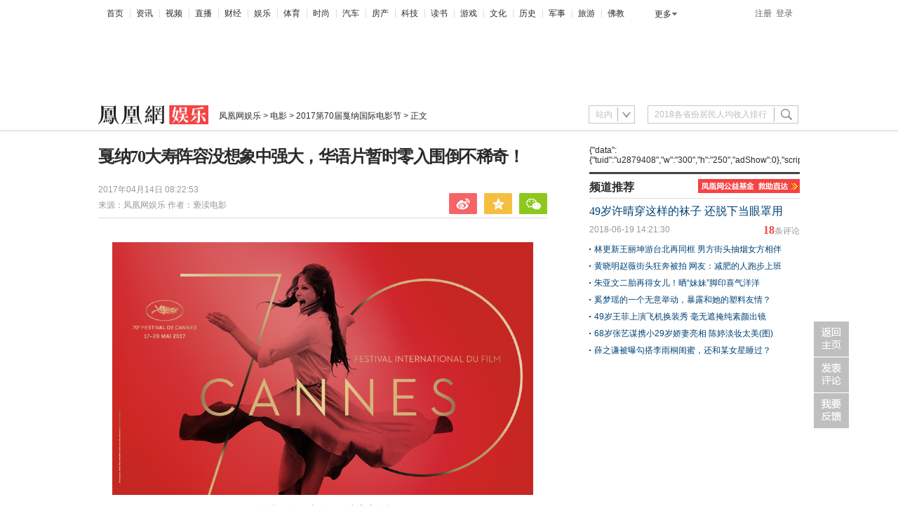

--- FILE ---
content_type: text/html; charset=utf-8
request_url: https://ent.ifeng.com/a/20170414/42904770_0.shtml
body_size: 37252
content:
<!DOCTYPE html>
<html>
<head>
<!--cmpp:start-->
    <meta charset="utf-8" />
<script src="http://y0.ifengimg.com/base/jQuery/jquery-1.9.1.min.js"></script>

<!--requirejs and glue, base core for components-->
<script src="//y0.ifengimg.com/fe/detail/scripts/base-core_5664eba4.min.js"></script>

    <!--广告代码--><script src="http://m1.ifengimg.com/ifeng/sources/inice_v1.js"></script>
    <script src="//y0.ifengimg.com/commonpage/1130/F-RequireJS.min.js"></script>
    <script src="http://p0.ifengimg.com/a98b27eebe4deb98/2016/45/md5.js"></script>
    <script src="http://p0.ifengimg.com/a/2018/0109/antiTheft.js"></script>
<script>
var suffix = device.type === "pc" ? ".pc" : ".mobile";

requirejs.config({
    paths: {
        // 基础模块
        "F": "//y0.ifengimg.com/base/origin/F-amd-1.2.0.min",
        "FM":  "//y0.ifengimg.com/commonpage/1130/F-amd-mobile-1.1.1.min",
        "debug": "//y0.ifengimg.com/commonpage/1130/F-amd-mobile-1.1.0.min",

        // 头部
        'keywords': '//m0.ifengimg.com/keywords',
        "header": "//p3.ifengimg.com/a/2019/0313/header.pc.min",
        "search": "//y0.ifengimg.com/commonpage/1130/header" + suffix + ".min",

        // 轮播图
        "ppt.pc": "//p0.ifengimg.com/fe/zx2/scripts/ppt.pc_b844b957",
        "ppt.mobile": "//y0.ifengimg.com/commonpage/1205/ppt.mobile.min",

        // 视频播放器
        "video.pc": "//p0.ifengimg.com/fe/news_detail/scripts/video_829168ab",
        "video.mobile": "//p1.ifengimg.com/a/2018/1012/o_mobile_new",

        // 评论相关
        "comment.number": "//p2.ifengimg.com/a/2018/0809/comment_number_add1",
        "recommend.comment_number": "//p2.ifengimg.com/a/2018/0809/comment_number_add1",
        "comment.pc": "//y0.ifengimg.com/a/2015/0530/comment.pc.v3.min",
        "comment.mobile": "//y0.ifengimg.com/commonpage/1216/v1/comment.mobile.min",


        // tab切换 推荐 看了还看
        "tabControl.pc": "//y0.ifengimg.com/commonpage/1218/recommend.pc.min",
        "recommend.pc": "//y1.ifengimg.com/a/2015/0519/comment.pc.v2.0519.min",
        "readAndRead": "//y0.ifengimg.com/commonpage/1206/recommend" + suffix + ".min",

        "survey.pc": "//y0.ifengimg.com/commonpage/1203/survey.pc.min",

        //pc端分享(内容分享和划词分享)
        "share.pc": "//p3.ifengimg.com/a/2018/0809/utils.pc.min",
        //移动端分享(内容分享)
        "share.mobile": "//y0.ifengimg.com/commonpage/2014/0612/utils.mobile.min",
        //返回顶部
        "utils": "//p3.ifengimg.com/a/2018/0809/utils.pc.min",
        //48小时点击排行浮动
        "floatIt.pc" : "//p3.ifengimg.com/a/2018/0809/utils.pc.min",
        "picLazy": "//p3.ifengimg.com/a/2018/0809/utils.pc.min",

        // 通用登录
        "public_login": "//y1.ifengimg.com/commonpage/20151202/public_login.min",
        
        "jquery#1.8.1" : "//y1.ifengimg.com/fe/jQuery/jquery-1.8.1.min",
        "getSurveyHtml":"//p0.ifengimg.com/fe/com-survey/scripts/com-box-survey_7adab11c",
        //点赞
        "dianzan":"//p3.ifengimg.com/a/2018/0810/dianzan_554f2bc4"
    },
    waitSeconds: 20,
    shim: {}
});
tasker.runAfterDomReady();
</script>
<script>
    if( device.type === "mobile" ){
        var nowUrl = window.location.href;
        if( nowUrl.indexOf('ent.ifeng.com') != -1 ){
            var num1 = nowUrl.split('//');
            var num2 = num1[1].split('/');
            var num3 = num2[3].split('_0');
            var numArt = num3[0];
            var hrefPa1 = 'i'+num2[0];
            var hrefNew = "http://" + hrefPa1 +'/' + numArt + '/news.shtml?srctag=pc2m';
            window.open(hrefNew,'_self');
        } 
    }
</script>
    
    <title>戛纳70大寿阵容没想象中强大，华语片暂时零入围倒不稀奇！_娱乐频道_凤凰网</title>
    <meta name="keywords" content="戛纳70周年,主竞赛片单" />
    <meta name="description" content="每年柏林、戛纳和威尼斯这欧洲三大电影节已公布主竞赛入围名单，大家首先关心的就是有没有华语片作品入围，结果也常常和今年的戛纳电影节一样，华语电影零入围。至于原因，选片主席蒂埃里·福茂说，中国电影大多处在商业电影和作者电影的中间地带，还没有找到自己的风格，据说可能会有一部华语片最后时刻入围，目前只是据说而已。" />
    <meta name="og: webtype" content="news" />
    <meta property="og:url" content="http://ent.ifeng.com/a/20170414/42904770_0.shtml" />
    <meta property="og:title" content="戛纳70大寿阵容没想象中强大，华语片暂时零入围倒不稀奇！" />
    <meta property="og:description" content="每年柏林、戛纳和威尼斯这欧洲三大电影节已公布主竞赛入围名单，大家首先关心的就是有没有华语片作品入围，结果也常常和今年的戛纳电影节一样，华语电影零入围。至于原因，选片主席蒂埃里·福茂说，中国电影大多处在商业电影和作者电影的中间地带，还没有找到自己的风格，据说可能会有一部华语片最后时刻入围，目前只是据说而已。"/>
    <meta name="og:time" content="2017年04月14日 08:22:53" />
    <meta name="og:category " content="凤凰娱乐" />
    <meta property="og:image" content="http://p3.ifengimg.com/a/2017_15/f2de739748cfc2c_size411_w900_h600.jpg" />
    <meta name="og: img_slide" content=""/> 
    <meta name="og: img_video" content=""/>    
    <meta name="viewport" content="width=device-width, initial-scale=1.0, minimum-scale=1.0, maximum-scale=1.0, user-scalable=0" />
    <meta http-equiv="mobile-agent" content="format=html5;url=http://i.ifeng.com/ifengurl.f?vt=5&ch=rj_bd_me&url=http://ent.ifeng.com/a/20170414/42904770_0.shtml" />
    <meta http-equiv="mobile-agent" content="format=xhtml;url=http://i.ifeng.com/ifengurl.f?vt=2&ch=rj_bd_me&url=http://ent.ifeng.com/a/20170414/42904770_0.shtml" />

    <script>
        if (device.type === "mobile") {
            document.write('<link rel="stylesheet" href="//p0.ifengimg.com/a/2017/0210/46d8e7c9e67b115.css"/>');
        } else if (device.type === "pad") {
            document.write('<link rel="stylesheet" href="//p0.ifengimg.com/fe/zx2/styles/ipadV3_c1e41b65.css"/>');
        } else {
            document.write('<link rel="stylesheet" href="//p0.ifengimg.com/a/2018/0809/8d9703308d826b5.css"/>');
        }
</script>
  
        <script>
        // @TODO: 全局参数
        define("detail", [], function () {
            return {
                "docName": "戛纳70大寿阵容没想象中强大，华语片暂时零入围倒不稀奇！",
                "docUrl": "http://ent.ifeng.com/a/20170414/42904770_0.shtml",
                "summary": "每年柏林、戛纳和威尼斯这欧洲三大电影节已公布主竞赛入围名单，大家首先关心的就是有没有华语片作品入围，结果也常常和今年的戛纳电影节一样，华语电影零入围。至于原因，选片主席蒂埃里·福茂说，中国电影大多处在商业电影和作者电影的中间地带，还没有找到自己的风格，据说可能会有一部华语片最后时刻入围，目前只是据说而已。",
                "skey":"50bf42",
                "commentUrl":"sub_12639652",
                "image": "http://p3.ifengimg.com/a/2017_15/f2de739748cfc2c_size411_w900_h600.jpg",
                "channelTitle": "娱乐","speUrl":"http://ent.ifeng.com/movie/special/70thcannes/"          
            };
        });
    </script>
   <script>
    if (device.type !== "pc") {
        define('renderCommentCount', [], function () {
            return function (num1, num2,num3) {
                var doms = document.querySelectorAll(".js_commentCount");
                if(!num3 == 0 && !num1 ){//关闭评论并删除评论内容
                    for (var i = 0, iLen = doms.length; i < iLen; i++) {
                        doms[i].hide()
                    }
                    return false;
                }else{
                    window["__commentCount"] = [num1, num2];
                    for ( i = 0; i < iLen; i++) {
                        doms[i].innerHTML = '<span class="ss_none"><em>' + num2 + '</em>人参与</span><em>' +
                            num1 + '</em><span class="ss_none">评论</span>';
                    }
                }
            };
        });

        define("jumpToCommentView", ["detail"], function (detail) {

            var skey = detail.skey ? '&skey=' + encodeURIComponent(detail.skey) : "";
            var speUrl = detail.speUrl ? 'speUrl=' + encodeURIComponent(detail.speUrl) : "";
            var url = '//gentie.ifeng.com/view.html';
            url = url + "?docName=" + encodeURIComponent(detail.docName) +
                '&docUrl=' + encodeURIComponent(detail.commentUrl) + skey + speUrl;
            return function () {
                window.open(url, "comment", "");
            }
        });

        creatTasker("auto", ["FM", "detail", "renderCommentCount"], function (F, detail, renderCommentCount) {
            var commentCountUrl = '//comment.ifeng.com/get.php';

            if (typeof __commentCount !== "undefined") {
                renderCommentCount(__commentCount[0], __commentCount[1]);
            } else {
                F.jsonp({
                    url: commentCountUrl,
                    data: {
                        doc_url: detail.commentUrl,
                        format:'js',
                        job:1,
                        callback:'callbackGetFastCommentCount'
                    },
                    cache:true,
                    callback: "callbackGetFastCommentCount",
                    success: function (cmtJson) {
                        renderCommentCount(cmtJson.count, cmtJson.join_count,cmtJson.allow_comment);
                    }
                });
            }
        }, "next", "获取评论数");
    } else {
        creatTasker("auto", ["comment.number", "detail"], function (commentNumber, detail) {
            var detailNew = {
                "docName": detail.docName,
                "docUrl": detail.commentUrl || detail.docUrl,
                "skey":detail.skey,
                "pcUrl":detail.docUrl
            };
            
            commentNumber(detailNew);
        }, "next", "当前位置获取评论数");
        // creatTasker("auto", ["recommend.comment_number"], function (commentNumber) {
        //     commentNumber();
        // }, "next", "推荐位置获取评论数");
    }
</script>
   <meta http-equiv="Cache-Control" content="no-transform " />
<script src="//p3.ifengimg.com/a/2018/0821/inice_v1.js"></script>
    <script src="//p0.ifengimg.com/a/2018/0730/https/fa.min.js"></script>
   <!--cmpp:end-->
</head>
<body>
<img src="http://p3.ifengimg.com/a/2017_15/f2de739748cfc2c_size411_w900_h600.jpg" style="width:0; height:0; display: block;">
<img src="http://y3.ifengimg.com/a/2016/0414/ab605e5e0631dd6size71_w300_h300.jpg" style="width:0; height:0; display: block;">
<!--header重要注释误删begin-->
<script src="//y0.ifengimg.com/commonpage/1130/F-RequireJS.min.js"></script> 
<link rel="stylesheet" href="//p0.ifengimg.com/fe/zx2/styles/header_90cc09ce.css"/>
<!--180202a begin-->
<style>
/*登陆后*/
    .LoginAfter {
        float: right;
        margin-top:6px;
        width:140px;
        font-family: microsoft yahei;
        font-size: 12px;
    }
    
    .LoginAfter a {
        color: #333;
    }
    .LoginAfterName{
        width:125px; 
        display: block;
    }
    .LoginAfterName #theLogName{ float: left; width:85px;text-align: right;text-overflow:ellipsis;overflow:hidden;white-space:nowrap}
    .LoginAfterName #logNameSpan{
        color: #004276;
        background: url(//p1.ifengimg.com/ifeng/ifeng-index/20160122/spritesize47_w1000_h2000.png) no-repeat;
        padding: 5px 8px;
        display: block;
        background-position: 6px -198px;
        float:left;
        
    }
    .LoginAfterName:hover {
        color: #f54343;
        text-decoration: none;
    }
    
    .LoginAfter a.logout {
        color: #333;
        background: none;
        padding-left:5px;
        float: left;
    }
    
    .LoginAfter a.logout:hover {
        color: #f54343;
    }
    
    .LoginAfter ul {
        border: 1px solid #dedede;
        position: absolute;
        top:32px;
        right: 42px;
        background: #fff;
        padding: 0 12px;
        z-index: 99;
    }
    
    .LoginAfter ul li {
        padding: 7px 0 10px;
        background:red url(//p1.ifengimg.com/ifeng/ifeng-index/20160122/spritesize47_w1000_h2000.png) no-repeat -500px -68px;

    }
    .LoginAfter ul li a:hover{color: #f54343; text-decoration: none;}
    .BgNone {
        background: none!important;
    }
    #logName:hover{ color: #f54343;}
</style>
<!--180202a end-->
<div class="h_mainNavNew cDGray h_mainNav" id="f-header">
    <ul class="list_menu">
        <li style="background:none; padding-left:2px;"><a href="//www.ifeng.com/" target="_blank">首页</a></li>
        
            <li><a href="//news.ifeng.com/" target="_blank">资讯</a></li>
            
            <li><a href="//v.ifeng.com/" target="_blank">视频</a></li>
                    
            <li><a href="//zhibo.ifeng.com/" target="_blank">直播</a></li>
        
            <li><a href="//finance.ifeng.com/" target="_blank">财经</a></li>
        
            <li><a href="//ent.ifeng.com/" target="_blank">娱乐</a></li>
        
            <li><a href="//sports.ifeng.com/" target="_blank">体育</a></li>
        
            <li><a href="//fashion.ifeng.com/" target="_blank">时尚</a></li>
        
            <li><a href="//auto.ifeng.com/" target="_blank">汽车</a></li>
        
            <li><a href="//house.ifeng.com/" target="_blank">房产</a></li>
        
            <li><a href="//tech.ifeng.com/" target="_blank">科技</a></li>
        
            <li><a href="//book.ifeng.com/" target="_blank">读书</a></li>
        
            <li><a href="//games.ifeng.com/" target="_blank">游戏</a></li>
        
            <li><a href="//culture.ifeng.com/" target="_blank">文化</a></li>
        
            <li><a href="//news.ifeng.com/history/" target="_blank">历史</a></li>
        
            <li><a href="//news.ifeng.com/mil/" target="_blank">军事</a></li>
      
            <li><a href="//travel.ifeng.com/" target="_blank">旅游</a></li>     
        
            <li><a href="//fo.ifeng.com/" target="_blank">佛教</a></li>

    </ul>
    <div class="morehNew" id="f-more">
        <ul>
            <li>
                <a href="//www.ifeng.com/daohang/" target="_blank">更多</a>
                <ul id="f-more-box">
  
 
                        
                  
                        <li><a href="//guoxue.ifeng.com/" target="_blank">国学</a></li>
                    
                        <li><a href="//tech.ifeng.com/digi/" target="_blank">数码</a></li>
                   
                    
                        <li><a href="//home.ifeng.com/" target="_blank">家居</a></li>
                        
                        <li><a href="//cp.ifeng.com/?aid=45" target="_blank">彩票</a></li>
                    
                        <li><a href="//gongyi.ifeng.com/" target="_blank">公益</a></li>
                        
                        <li><a href="//jiu.ifeng.com/" target="_blank">酒业</a></li>
                    
                      
                </ul>
            </li>
        </ul>
    </div>
    <div class="login" id="f-login-none">
        <a href="//id.ifeng.com/user/register/" target="_blank" id="register">注册</a><a class="f-login" style="cursor:pointer;" id='btnSwapLogin' data-role="f-login">登录</a>
    </div>
    <!--180202a begin-->
     <div class="LoginAfter fl" id="welcome"></div>
     <!--180202a end-->
</div>
<script> 
requirejs.config({
        paths: {
            // 通用登录
            "F": "//y0.ifengimg.com/base/origin/F-amd-1.2.0.min",
            "public_login": "//p3.ifengimg.com/a/2018/0809/public_login.min",
            "header":"//p1.ifengimg.com/a/2018/0809/header"
        },
        waitSeconds: 20,
        shim: {}
});
require(['header'],function(init){
    if(typeof init == 'function'){
       init()
    }else{
       init.init();
    }
})
</script>
<script src="//m3.ifengimg.com/a/2015/0129/f.header.js"></script>
<!--header重要注释误删end-->

<div class="pic1000 ss_none">
        
<!--s_ent_content_ad_head_1000x90 2018.11.08 10:04:12-->
<script type="text/javascript">try{aptracker.add(181);}catch(e){}</script>


<script type='text/javascript'>
if(INice.getCookie('prov') == '9999'){
var googletag = googletag || {};
googletag.cmd = googletag.cmd || [];
(function() {
var gads = document.createElement('script');
gads.async = true;
gads.type = 'text/javascript';
var useSSL = 'https:' == document.location.protocol;
gads.src = (useSSL ? 'https:' : 'http:') + 
'//www.googletagservices.com/tag/js/gpt.js';
var node = document.getElementsByTagName('script')[0];
node.parentNode.insertBefore(gads, node);
})();
}
</script>

<script type='text/javascript'>
if(INice.getCookie('prov') == '9999'){
googletag.cmd.push(function() {
googletag.defineSlot('/51332160/s_ent_content_ad_head_1000x90', [1000, 90], 'div-gpt-ad-1403869909800-0').addService(googletag.pubads());
googletag.defineSlot('/51332160/s_ent_content_ad_right_huazhonghua', [300, 250], 'div-gpt-ad-1403869909800-1').addService(googletag.pubads());
googletag.pubads().enableSingleRequest();
googletag.enableServices();
});
}
</script>
<div id="padhide_333">
<!--!{
       data: {
           "aids" : [{"ap" : "181", "w" : "1000", "h" : "90","res" : "1"}]
       },
       preload: '',
       callback: 'function(elm, data) {IfengAmgr.show(elm,data);}'
      }!-->
<script>    
iis3_config = {
					"aids" : [
						{"ap" : "181", "w" : "1000", "h" : "90","res" : "1"}
					],
					"mode" : "1"					
				  };
</script>
<script src="https://c0.ifengimg.com/iis/iis_v3_0.js"></script></div>
<script language="javascript">
     try {if(iNiceBrowser.IPAD){document.getElementById("padhide_333").style.display = "none";}}catch(e){;}
</script>
<!--/s_ent_content_ad_head_1000x90-->

</div>
<div class="searchDiv01 ss_block ipad_block">
    <div class="theLogo01">
        <div class="theCurrent01 cDGray">
            <div class="ss_block nav_bg ipad_block"></div>
               <a href="http://ent.ifeng.com/">凤凰网娱乐</a>
             > 
 <a href="http://d.ent.ifeng.com/pc/special/1002/">第70届戛纳国际电影节</a> 
        </div>
    </div>
    <div class="djtc" id="djtc">
        <a href="javascript:void(0);">
            <img src="http://y2.ifengimg.com/2f884665881596e4/2015/20/d_07.gif">
        </a>
    </div>
    <div class="xsj" id="xsj"></div>
</div>
<div class="searchDiv02 js_titleName ss_none">
    <div class="theLogo">
        <a href="http://ent.ifeng.com/" target="_blank"><img src="http://p0.ifengimg.com/a/2016/0909/logo_ent.gif" alt="凤凰网娱乐" width="157" height="27"></a>
        <div class="theCurrent cDGray js_crumb">
            <div class="ss_block nav_bg"></div>
               <a href="http://ent.ifeng.com/">凤凰网娱乐</a>
     
             > 
            <a href="http://d.ent.ifeng.com/pc/special/1002/">第70届戛纳国际电影节</a> > <a>正文</a>
        </div>
        <script>var _topicBreadCrumb = [{"name":"娱乐","url":"http://ent.ifeng.com/"},{"name":"电影","url":"http://ent.ifeng.com/movie/special/"},{"name":"2017第70届戛纳国际电影节","url":"http://ent.ifeng.com/movie/special/70thcannes/"}];var _topicInfo = {"folders":[{"id":34693,"title":"最新报道","uuid":"a1001-c1003-t36932-z34693-"},{"id":34694,"title":"高清大图","uuid":"a1001-c1003-t36932-z34694-"},{"id":34696,"title":"影片影评","uuid":"a1001-c1003-t36932-z34696-"},{"id":34713,"title":"独家策划","uuid":"a1001-c1003-t36932-z34713-"}],"keywords":"戛纳,金棕榈,戛纳电影节","description":"","channelPathUrl":"http://ent.ifeng.com/movie/special/70thcannes/","title":"2017第70届戛纳国际电影节"};</script> 
        <script>
   //新增专题栏目子栏目的面包屑处理
   require(['detail'], function (detail){ 
　　var uuid=detail.uuid;
    var reInfo={};
    (function (uuid){
        var infObj=_topicInfo.folders;
        if (typeof infObj !== 'undefined' && infObj.length > 0) {
            for(var j=0; j<infObj.length; j++){
                
                 if(infObj[j].uuid&&infObj[j].uuid==uuid){
                   
                   reInfo.uuid=infObj[j].uuid;
                   reInfo.name1=infObj[j].title;
                  
                   break;
                  }
            }
        }
        
        
    })(uuid)
  
    var getElementsByClass = function (searchClass) {
        var classElements = new Array();
        var els = document.getElementsByTagName("div");
        var elsLen = els.length;
        var pattern = new RegExp("(^|\\s)" + searchClass + "(\\s|$)");
        for (i = 0, j = 0; i < elsLen; i++) {
            if (pattern.test(els[i].className)) {
                classElements[j] = els[i];
                j++;
            }
        }
        return classElements;
    }

    if (typeof _topicBreadCrumb !== 'undefined' && _topicBreadCrumb.length > 0 && typeof _topicInfo !== 'undefined' ) {
        var tags = [];
        var domain = _topicInfo.channelPathUrl.split('/')[2];
        var isNeed = true;
        for (var i = 0; i < _topicBreadCrumb.length; i++) {
            var crumb = _topicBreadCrumb[i];
            var name = crumb.name;
            var url = crumb.url;
            var tag = [];
            if (i === 0 || i === 1) {
                if (url.indexOf(domain) === -1) continue;
                if (isNeed) {
                    if (i === 1) {
                        url = url.replace("/special/", "/");
                       
                        
                    } else {
                        isNeed = false;
                    }
                    if (name.indexOf("凤凰网") === -1) {
                        if (name.indexOf("凤凰") === -1) {
                            name = "凤凰网" + name;
                        } else {
                            name = name.replace("凤凰", "凤凰网");
                        }
                    }
                }
                 if(i===0&&reInfo.uuid!=null){
                          reInfo.url=url+"listpage/"+reInfo.uuid+"/1/slist.shtml"  
                         
                        }
            }
            tag.push("<a href=\"");
            tag.push(url);
            tag.push("\">");
            tag.push(name);
            tag.push("<\/a> &gt; ");
            tags.push(tag.join(""));
        }
         
        if(reInfo.uuid!=null){
            tags.push("<a href=\"");
            tags.push(reInfo.url);
            tags.push("\">");
            tags.push(reInfo.name1);
            tags.push("<\/a> &gt; ");
            

        }
        tags.push("正文");
        
        var crumbFrag = tags.join("");
        var crtCrumb = getElementsByClass("js_crumb");
        if (crtCrumb.length > 0) {
            crtCrumb[0].innerHTML = crumbFrag;
        }
    }
　});
</script>           
    </div>
        
<!--s_ent_content_ad_label_pdgm_120x25 2018.09.04 17:28:26-->
<script type="text/javascript">try{aptracker.add(3042);}catch(e){}</script>


<div id="padhide_2295"><script>    
iis3_config = {
					"aids" : [
						{"ap" : "3042", "w" : "120", "h" : "25","res" : "1"}
					],
					"mode" : "1"					
				  };
</script>
<script src="https://c0.ifengimg.com/iis/iis_v3_0.js"></script>
</div>
<script language="javascript">
    try {if(iNiceBrowser.IPAD){document.getElementById("padhide_2295").style.display = "none";}}catch(e){;}
</script>
<!--/s_ent_content_ad_label_pdgm_120x25-->

    <div class="navFind" id="js_search" style="position: relative; z-index: 80;">
    <script>
        // @TODO: 搜索功能
        if(device.type === "pc") {
            creatTasker(6, ["search"], function(Search) {
                Search.init({id: 'js_search'});
            }, "next", "搜索");
        }
    </script>            
</div>
</div>
<div class="space40 bd_top ipad_block"></div>
<div class="s_title" id="s_title" style="display: none;">
    <ul class="iph clearfix">
        <li><a href="http://i.ifeng.com/news/newsi?dh=touch&vt=5&mid=8lmx4O">新闻</a></li>
        <li><a href="http://i.ifeng.com/mil/mili?dh=touch&vt=5&mid=8lmx4O">军事</a></li>
        <li><a href="http://i.ifeng.com/ent/enti?vt=5&dh=touch&mid=8lmx4O">娱乐</a></li>
        <li><a href="http://i.ifeng.com/sports/sportsi?vt=5&dh=touch&mid=8lmx4O">体育</a></li>
        <li><a href="http://i.ifeng.com/finance/financei?vt=5&dh=touch&mid=8lmx4O">财经</a></li>
        <li><a href="http://i.ifeng.com/tech/techi?vt=5&dh=touch&mid=8lmx4O">科技</a></li>
        <li><a href="http://i.ifeng.com/news/history/historyi?vt=5&mid=8lmx4O">历史</a></li>
        <li><a href="http://i.ifeng.com/lady/ladyi?vt=5&mid=8lmx4O">时尚</a></li>
        <li><a href="http://i.ifeng.com/auto/autoi?vt=5&mid=8lmx4O">汽车</a></li>
        <li><a href="http://i.ifeng.com/video/vifeng?vt=5&mid=8lmx4O">视频</a></li>
        <li><a href="http://i.ifeng.com/book/dshome2?vt=5&mid=8lmx4O">读书</a></li>
        <li><a href="http://g.ifeng.com/?vt=5&mid=8lmx4O">游戏</a></li>
        <li><a href="http://i.ifeng.com/house/housei?vt=5&mid=8lmx4O">房产</a></li>
        <li><a href="http://cp.ifeng.com/?aid=45">彩票</a></li>
        <li><a href="http://diantai.ifeng.com/">FM</a></li>
        <li><a href="http://news.ifeng.com/app/special-api/new-list/ifeng/ifeng_client_spread/?vt=5&mid=8lmx4O">App</a></li>
    </ul>
    <ul class="ipa clearfix">
        <li><a href="http://www.ifeng.com/">首页</a></li>
        <li><a href="http://news.ifeng.com/">资讯</a></li>
        <li><a href="http://finance.ifeng.com/">财经</a></li>
        <li><a href="http://ent.ifeng.com/">娱乐</a></li>
        <li><a href="http://sports.ifeng.com/">体育</a></li>
        <li><a href="http://fashion.ifeng.com/">时尚</a></li>
        <li><a href="http://auto.ifeng.com/">汽车</a></li>
        <li><a href="http://house.ifeng.com/">房产</a></li>
        <li><a href="http://tech.ifeng.com/">科技</a></li>
        <li><a href="http://book.ifeng.com/">读书</a></li>
        <li><a href="http://edu.ifeng.com/">教育</a></li>
        <li><a href="http://culture.ifeng.com/">文化</a></li>
        <li><a href="http://news.ifeng.com/history/">历史</a></li>
        <li><a href="http://news.ifeng.com/mil/">军事</a></li>
        <li><a href="http://blog.ifeng.com/">博客</a></li>
        <li><a href="http://gongyi.ifeng.com/">公益</a></li>
        <li><a href="http://fo.ifeng.com/">佛教</a></li>
        <li><a href="http://www.ifeng.com/daohang/">更多</a></li>
    </ul>
</div>
<script language="javascript" type="text/javascript">
    if(device.type !== "pc") {
            creatTasker("auto", ["FM"], function(F) {
                var navBtn = F.one('djtc');
                var navItems = F.one('s_title');
                var xsj = F.one('xsj');

                F.tap(navBtn, function(e) {
                    if(navItems.style.display !== 'block') {
                        navItems.style.display = 'block';
                        xsj.style.display = 'block';
                    } else {
                        navItems.style.display = 'none';
                        xsj.style.display = 'none';
                    }
                });
        }, "next", "mobile端导航栏");
    }
</script>
<div class="space43"></div>
<div itemscope itemtype="http://schema.org/NewsArticle" class="main">
<div class="left">
<div id="artical">
    <!-- hidden content -->   <!--20141125xg-->
<h1 itemprop="headline" id="artical_topic">戛纳70大寿阵容没想象中强大，华语片暂时零入围倒不稀奇！</h1>
<div id="artical_sth" class="clearfix">
    <p class="p_time">
        <span itemprop="datePublished" class="ss01">2017年04月14日 08:22:53</span><br />   

        <span class="ss02">来源：</span><span itemprop="publisher" itemscope itemtype="http://schema.org/Organization"><span itemprop="name" class="ss03">凤凰网娱乐</span></span>
                        <span  itemprop="author" itemscope itemtype="http://schema.org/Person" class="ss04">作者：<span itemprop="name">亵渎电影</span></span>
    </p>
    <div class="share ipad_block" style="z-index:1000;">
    <iframe class="miniseebox js_weixin_iframe"  frameborder="0" scrolling="no" style="width:232px; height:0px; position:absolute; left: -37px; bottom: 42px;z-index:102;" src="about:blank"></iframe>
    <div style="width: 232px; height: 0px; position: absolute; left: -37px; bottom: 30px; z-index: 103; overflow: hidden;" class="js_weixin">
        <div class="ts_wx" style="background:url(//y0.ifengimg.com/commonpage/0304/arrow.gif); height:112px; cursor: auto; z-index: 1000; ">
            <div style="position:relative; padding:6px;z-index: 1000;height: 100%; width: 100%;">
                <img src="//h2.ifengimg.com/0f56ee67a4c375c2/2013/1106/indeccode.png" style="width:86px; height:86px; float:left; margin-right:14px;" class="js_wx_qrcod"/>
                <p style=" line-height:24px; color:#666; font-size:12px; width:auto; padding-top:12px;">用微信扫描二维码<br/>分享至好友和朋友圈</p>
                <div style="position:absolute; left:212px; top:0; width:20px; height:20px;display:block;z-index:104; cursor:pointer;" class="js_wx_close"></div>
            </div>
        </div>
    </div>
    <div class="bdshare_t bds_tools get-codes-bdshare share-bar-btn1">
        <a class="bds_tsina js_content_share_btn" data-type="sina"></a>
        <a class="bds_qzone js_content_share_btn" data-type="qqZone"></a>
        <a class="bds_twx js_content_share_btn" data-type="weixin"></a>
    </div>
</div>
    <div class="box03" id="js_comment_box03" style="display: none">
    <h5 class="cmt js_commentCount" id="js_commentCount_top">
         <span class="ss_none">
         <a href="javascript:void(0);" target="_blank" class="js_joinUrl js_peopleNumber"><em class="js_joinNum"></em><span>人参与</span></a>
         </span>
        <a href="javascript:void(0);" target="_blank" class="js_cmtUrl js_commentNumber"><em class="js_cmtNum"></em><span class="ss_none">评论</span></a>
    </h5>
    <script>
        // @TODO: 当前位置获取评论数
        if (device.type !== "pc") {
            creatTasker("auto", ["FM", "renderCommentCount", "jumpToCommentView"], function(F, renderCommentCount, jumpToCommentView) {
                if (typeof __commentCount !== "undefined") {
                    renderCommentCount(__commentCount[0], __commentCount[1]);
                }
                F.tap(F.one("js_commentCount_top"), function () {
                    jumpToCommentView();
                });
            }, "next", "当前位置获取评论数");
        } else if (typeof window['PEOPLE_NUMBER'] !== "undefined") {
            document.getElementById("js_comment_box03").style.display= "block";
            document.getElementById("js_commentCount_top").getElementsByTagName("em")[0].innerHTML = window['PEOPLE_NUMBER'];
            document.getElementById("js_commentCount_top").getElementsByTagName("em")[1].innerHTML = window['COMMENT_NUMBER'];
        }
    </script>
</div>
</div>
<div class="line01"></div>
<div id="artical_real" class="js_img_share_area">
    <div class="dy_box ss_none" >
        <div class="bg_top"><span></span></div>
        <p>每年柏林、戛纳和威尼斯这欧洲三大电影节已公布主竞赛入围名单，大家首先关心的就是有没有华语片作品入围，结果也常常和今年的戛纳电影节一样，华语电影零入围。至于原因，选片主席蒂埃里·福茂说，中国电影大多处在商业电影和作者电影的中间地带，还没有找到自己的风格，据说可能会有一部华语片最后时刻入围，目前只是据说而已。</p>
        <div class="bg_bottom"><span></span></div>
    </div>
    <div id="main_content" class="js_selection_area">
       <!--mainContent begin-->
        <p class="detailPic"><img src="http://p2.ifengimg.com/a/2017_15/fe8a3a4b16abdc0_size204_w850_h510.jpg" width="600" height="360" style="text-align: center; text-indent: 2em;" alt="" /></p><p class="picIntro"><span>今年是戛纳70大寿，图为官方海报</span></p><p>凤凰网娱乐讯（文/亵渎电影）&nbsp;每年柏林、戛纳和威尼斯这欧洲三大电影节已公布主竞赛入围名单，大家首先关心的就是有没有华语片作品入围，结果也常常和今年的戛纳电影节一样，华语电影零入围。至于原因，选片主席蒂埃里&middot;福茂说，中国电影大多处在商业电影和作者电影的中间地带，还没有找到自己的风格，据说可能会有一部华语片最后时刻入围，目前只是据说而已。</p><p class="detailPic"><img src="http://p3.ifengimg.com/a/2017_15/0e0e35187ea2a96_size99_w419_h600.jpg" width="419" height="600" style="text-align: center; text-indent: 2em;" alt="" /></p><p class="picIntro"><span>刘健动画长片《好极了》今年创历史入围柏林主竞赛</span></p><p>中国电影零入围其实并不稀奇，当下国内的电影环境几乎就没有艺术电影的生存空间，一方面是唯票房论成败，另一方面是文艺片不可能找到投资。年初刘健导演的独立动画长片入围了柏林电影节主竞赛，但没人知道制片人是怎么找到那点钱的。国内电影市场能聊的也就是作假注水的票房数字，所有人都在谈类型片，谈票房多少亿，跟风什么样的片子能赚钱。少数有追求的独立导演，几十万或者零成本拍一部电影，很多人又摸不准三大电影节的审美套路，以为质量拍好就能去戛纳。</p><p>在国内面临一个非常尴尬的问题，想做艺术电影，很多时候并不是你的剧本不好，没有公司给你投，而是人人都夸你的剧本好，但考虑到它没有商业潜力，不能像商业片一样卖钱，而不给你投，这是我的亲身经历，和我身边一些做独立电影的朋友经历的一样。估计也就中国影迷和中国媒体还在巴望着有中国电影入围三大电影节，真正在做中国电影的人估计早就不抱有幻想了。只要国内的电影环境没有改变，也不用抱什么期待，有戏的也就是贾樟柯这种不用依赖国内投资和国内市场的国际名导。</p><p>对于常关注电影节的影迷，追个五六年，都多少对电影节的路子有一番了解。</p><p>拿戛纳电影节来说，一般会有18部左右的电影入围主竞赛，这其中一般会有两三位大师，三四位新人，五六位嫡系常客，五六位中坚力量；为了凸显电影节的国际化和多元性，会有三四位本国导演入围，三四位好莱坞导演作品，像几个欧洲小国、东欧国家、非洲国家或者亚洲及东南亚国家，尽可能的多兼顾一些国家的导演作品；也会因为不同地域在全球的局势，选择一些有地域性和政治倾向的片子。</p><p>不过戛纳最看重的还是作品的艺术性，谁能去戛纳，也要看片子的题材和类型是否投戛纳所好，导演视听语言的美学风格追根溯源属于哪个流派，以及电影的发行策略和片子是否能做回后期。</p><p class="detailPic"><img src="http://p3.ifengimg.com/a/2017_15/f2de739748cfc2c_size411_w900_h600.jpg" width="600" height="400" style="text-align: center; text-indent: 2em;" alt="" /></p><p class="picIntro"><span>迈克尔&middot;哈内克《快乐结局》入围主竞赛</span></p><p>今年戛纳电影节主竞赛单元里，唯一可以被称为大师级导演的只有奥地利导演迈克尔&middot;哈内克，今年的《快乐结局》是他第七次入围主竞赛，之前他已经拿过两次金棕榈大奖。</p><p>作为戛纳的第70届，理论上应该是大年，大家都在猜测戛纳今年会有怎么玩，会有多少大师来镇场，让-吕克&middot;戈达尔的《影像与语言》和罗曼&middot;波兰斯基的《真实改编》都在被期待的行列，结果现在只有一个哈内克。</p><p>还好戛纳拼的从来都不是大师的多少，他们培养的嫡系导演就足以让入围名单星光闪耀，很多嫡系也就早就是未来大师的接班人了，很多人也是国际电影节的常客，甚至拿到过戛纳的重要奖项。</p><p class="detailPic"><img src="http://p2.ifengimg.com/a/2017_15/aff8a3ed103496c_size239_w900_h600.jpg" width="600" height="400" style="text-align: center; text-indent: 2em;" alt="" /></p><p class="picIntro"><span>《无爱可诉》导演安德烈&middot;萨金塞夫也可说是戛纳常客</span></p><p>像日本导演何濑直美更是戛纳的亲女儿，有了新片基本上都会选择来戛纳，今年她再次凭借《光》入围。常客还有《双面情人》的法国导演弗朗索瓦&middot;欧荣，《无爱可诉》的俄罗斯导演安德烈&middot;萨金塞夫，《寂静中的惊奇》的美国导演托德&middot;海因斯，《之后》的韩国导演洪尚秀，《圣鹿之死》的希腊导演欧格斯&middot;兰斯莫斯等，他们都不是戛纳的新人了。</p><p class="detailPic"><img src="http://p1.ifengimg.com/a/2017_15/82ad44f282e0167_size84_w720_h1077.jpg" width="401" height="600" style="text-align: center; text-indent: 2em;" alt="" /></p><p class="picIntro"><span>《独自在夜晚的海边》让金敏喜拿下柏林影后</span></p><p>萨金塞夫、洪尚秀和兰斯莫斯等都是被看好拿大奖的热门人选。韩国导演洪尚秀的创造力更在惊人，拍片速度和作品质量还成正比，年初刚带着《独自在夜晚的海边》入围了柏林主竞赛，还把女朋友金敏喜捧上了柏林影后的宝座。现在有带着《之后》入围主竞赛，还有一部《克莱尔的相机》入围了特别展映单元。</p><p class="detailPic"><img src="http://p0.ifengimg.com/a/2017_15/ccb4399d2f34be8_size349_w900_h600.jpg" width="600" height="400" style="text-align: center; text-indent: 2em;" alt="" /></p><p class="picIntro"><span>索菲亚&middot;科波拉《牡丹花下》</span></p><p>像《牡丹花下》的美国导演索菲亚&middot;科波拉、《温柔女子》的白俄罗斯导演谢尔盖&middot;洛兹尼萨、《从哪儿冒出来》的德国导演法提赫&middot;阿金和《敬畏》的法国导演迈克尔&middot;哈扎纳维西乌斯等都是很多影迷熟悉的导演，他们虽然只是戛纳二进宫，但绝对都是各大电影节的中坚力量，有着广泛的粉丝基础，他们出现在主竞赛的名单上很安全，绝对不掉价。</p><p class="detailPic"><img src="http://p1.ifengimg.com/a/2017_15/9a10a93d4902a6e_size327_w900_h600.jpg" width="600" height="400" style="text-align: center; text-indent: 2em;" alt="" /></p><p class="picIntro"><span>韩国名导奉俊昊以《玉子》首次入围戛纳主竞赛</span></p><p>今年的单子上还有两位名导，粉丝遍世界，但入围戛纳主竞赛却是新人第一次，这两位是《玉子》的韩国导演奉俊昊和《迈耶罗维茨的故事》的美国导演诺亚&middot;保姆巴赫，这说起来恐怕很多人都不会相信。特别是奉俊昊导演今年的新片是Netfilix投资的科幻商业片，估计会是一部作者性很强，完成度很高的商业类型片吧，期待值和去年的《哭声》《小姐》是一个高度。去年电商amazon出品的《帕特森》和《霓虹恶魔》两部电影直接打进了主竞赛，今年Netflix也用同样的路子带来了这部《玉子》。</p><p class="detailPic"><img src="http://p1.ifengimg.com/a/2017_15/4259109ffb14b07_size252_w900_h600.jpg" width="600" height="400" style="text-align: center; text-indent: 2em;" alt="" /></p><p class="picIntro"><span>罗宾&middot;坎皮略的《每分钟120击》也是首次入围戛纳主竞赛</span></p><p>《每分钟120击》的法国导演罗宾&middot;坎皮略和《好时光》的美国导演萨弗迪兄弟导演都是第一次入围的新人，前者的《东方男孩》拿过威尼斯电影节的奖项，后者的前作《天知道》受到各国影评人的众多好评，戛纳也一贯喜欢挖掘这种刚拍了一两部电影的新人。《你从未在此》的英国导演林恩&middot;拉姆塞和《木星之月》的匈牙利导演凯内尔&middot;穆德卢佐都来过戛纳，但一般影迷对他们的名字可能都不认识。</p><p class="detailPic"><img src="http://p3.ifengimg.com/a/2017_15/3e79bf8c9d345a8_size480_w453_h600.jpg" width="453" height="600" style="text-align: center; text-indent: 2em;" alt="" /></p><p class="picIntro"><span>林恩&middot;拉姆塞《你从未在此》由杰昆&middot;菲尼克斯主演</span></p><p>戛纳70周年听上去会很盛大，而今年的片单和这几年的柏林、威尼斯其实差不多，也和他们的往年差不多，甚至不还如去年的阵容强大，去年主竞赛有肯&middot;洛奇、贾木许、阿莫杜瓦和达内兄弟，还有保罗&middot;范霍文、克里斯蒂安&middot;蒙吉、朴赞郁、雷弗恩、杜蒙和多兰。不过电影节最后还是要看电影的质量，戛纳基本上承包了影迷们每年的年度十佳，其实像这样的主竞赛阵容绝对也能让人挑不出什么问题，他们年年这套玩混搭的套路，出来的单子绝对是足够完美足够诱人，不同的只是每年的大师和嫡系人数多点少点而已。</p><p class="detailPic"><img src="http://p2.ifengimg.com/a/2017_15/988a598c5c47b04_size121_w441_h600.jpg" width="441" height="600" style="text-align: center; text-indent: 2em;" alt="" /></p><p class="picIntro"><span>大卫&middot;林奇导演的剧集《双峰》</span></p><p>而70周年特别展映的片子有大卫&middot;林奇导演的剧集《双峰》前两集，简&middot;坎皮恩导演的剧集《迷湖之巅第二季》，还有已故伊朗导演阿巴斯&middot;基亚罗斯塔米的《24帧》。</p><p class="detailPic"><img src="http://p0.ifengimg.com/a/2017_15/51e3a35672886cd_size51_w800_h567.jpg" width="600" height="425" style="text-indent: 2em; text-align: center;" alt="" /></p><p class="picIntro"><span>已故大师阿巴斯的《24帧》也将展映</span></p><p>像很多之前被期待的诸如泰伦斯&middot;马利克、伍迪&middot;艾伦和亚历山大&middot;佩恩等人都不在名单上，也有一些被看好的新人，像《猛于炮火》的丹麦导演约阿希姆&middot;提尔，《游客》的瑞典导演鲁本&middot;奥斯特伦德，《柳暗花明》的墨西哥导演卡洛斯&middot;雷加达斯，《慢性》的墨西哥导演米歇尔&middot;弗兰克，以及泽维尔&middot;多兰、布鲁诺&middot;杜蒙、克莱尔&middot;德尼和安烈德&middot;泰西内等人，他们都有新片，但都无缘了这届戛纳，他们中间任何人出现在主竞赛的名单上都很合理，戛纳并不是没得选。</p><p>无奈戛纳就是这么残酷，它代表了世界艺术电影的最高成就，而主竞赛的名单就只有18个名额左右，名额还要被按照一贯的游戏规则来分配，到最后能入围其实就是一种成就，至于谁能获奖很多时候就要看评委会是谁，要看运气了。</p><p><strong style="color: rgb(255, 0, 0); font-family: simsun, arial, helvetica, clean, sans-serif; text-align: justify; background-color: rgb(255, 255, 255);">本文系凤凰网娱乐独家稿件，未经授权，禁止以任何形式转载，否则将追究法律责任。</strong><span class="ifengLogo"><a href="http://www.ifeng.com/" target="_blank"><img src="http://p2.ifengimg.com/a/2016/0810/204c433878d5cf9size1_w16_h16.png"/></a></span></p>
      <!--mainContent end-->
    </div>
</div>
<!-- !!!全部文章内容区域!!! -->
<!-- !!!二维码区域!!! -->
<!--161104a begin-->
<div class="boxCode">
   <p>&nbsp;&nbsp;扒得更深，揭得更透，更多不可说的秘事，尽在&ldquo;凤凰八卦&rdquo;（微信号：entifengvip），添加免费阅读。</p>
   <img src="http://p0.ifengimg.com/a/2016/1124/6a7b20fe0008114size25_w162_h186.jpg" >
</div>


<!--161104a end-->
<style type="text/css">
#artical .boxCode{padding-top:8px; text-align:center; clear:both;padding-bottom:25px;}
#artical .boxCode p{ font-size:14px; font-weight:bold; line-height:28px; text-align:left; padding-bottom:13px; margin-bottom:0;}
.box02{margin-bottom: 25px;}
.box02 img{height: 100%;}
.next{ background:none; padding-top:55px;position:relative;}/*151118a*/
</style>

<!-- -->
<!--<div class="box02" style="height:214px;text-align:center">-->
<!--    <img src="http://p2.ifengimg.com/a/2016_48/f4aa2a9b97eeb44_size17_w160_h214.jpg">-->
<!--</div>-->
<!---->

<div class="an">
    <div class="ss_block page_bg ipad_none"></div>
    <div class="next ss_none">
        
<!--s_ent_content_151012_ad_ymbj 2018.09.04 17:28:32-->
<script type="text/javascript">try{aptracker.add(7564);}catch(e){}</script>


<script>    
iis3_config = {
					"aids" : [
						{"ap" : "7564", "w" : "640", "h" : "90","res" : "1"}
					],
					"mode" : "1"					
				  };
</script>
<script src="https://c0.ifengimg.com/iis/iis_v3_0.js"></script>

<!--/s_ent_content_151012_ad_ymbj-->

       <div class="nextWrap">
       
       </div>
    </div>

    <script>
    // 点击图片进入下一页
    var currentPage = 1,
        pageCount = 1,
        url = "http://ent.ifeng.com/a/20170414/42904770_0.shtml";
        
   if(currentPage < pageCount) {
        var nextUrl = url.replace(/(_)(d+)(.shtml)/, '$1' + currentPage + '$3');
        
        if(device.type === "pc") {
            creatTasker("auto", ["F"], function(F) {
                var imgDom = F.query('#main_content .detailPic')[0];
                    var imgHtml = F.html(imgDom);
                    if(imgHtml && imgHtml !== '' && !F.find(imgDom, 'a').length) {
                        var imgArr = imgHtml.split('>');
                        //console.log('imgArr:' + imgArr[1]);
                        F.html(imgDom, '<a href="'+nextUrl+'">' + imgArr[0] + '></a>');
                    }
                
            }, "next", "pc图片点击事件");
        } else {
            creatTasker("auto", ["FM"], function(F) {
                var contentDom = F.one('main_content');
                var imgDom = contentDom.querySelector('.detailPic');
                if(imgDom) {
                    var imgHtml = imgDom.innerHTML;
                    if(imgHtml && imgHtml !== ''  && !imgDom.querySelector('a')) {

                        var imgArr = imgHtml.split('>');
                        imgDom.innerHTML = '<a href="'+nextUrl+'">' + imgArr[0] + '></a>';
                    }
                }
                
            }, "next", "mobile图片点击事件");
        }
    }
    </script>

</div>
<div class="artical_line ss_none"></div>
<div class="relateNews ipad_block mar20">
    <div id="editor_name" style="display:none;">刘烨</div>
    <!-- 看了还看 ssi碎片 -->
    <!--[if !IE]> <div id="js_readAndRead" style="display:none;">
    <h4>看过本文章的人还看过：</h4>
    <div class="js_readList"></div>
    <script type="text/javascript">
        // if (device.type === "pc") {
        //     creatTasker(9, ["F"], function (F) {
        //         var top = F.offset(F.parent(F.query("#js_readAndRead"))).top - F.height(window);
        //         var commentLoad = false;
        //         var readAndReadIt = function () {
        //             commentLoad = true;
        //             creatTasker("auto", ["readAndRead"], function (readAndRead) {
        //                 var read = new readAndRead;
        //                 read.init('#js_readAndRead', 'http://personal.irecommend.ifeng.com/article.php', 3);
        //             }, "next", "看过还看-pc");                                        
        //         };
        //         if (F.scrollTop(window) > top) {
        //             readAndReadIt();
        //         } else {
        //             F.on(window, "scroll", function () {
        //                 if (commentLoad === false) {
        //                     top = F.offset(F.parent(F.query("#js_readAndRead"))).top - F.height(window);
        //                     if (F.scrollTop(window) > top) {
        //                         readAndReadIt();
        //                     }
        //                 }
        //             });
        //         }

        //     }, "next", "延迟加看了还看-PC");
        // } else if (device.type === "pad") {
        //     creatTasker(9, ["FM"], function (F) {
        //         var top = F.one("js_readAndRead").parentNode.getBoundingClientRect().top + document.body.scrollTop - window.innerHeight;
        //         var commentLoad = false;
        //         var readAndReadIt = function () {
        //             commentLoad = true;
        //             creatTasker("auto", ["readAndRead"], function (readAndRead) {
        //                 var read = new readAndRead;
        //                 read.init('#js_readAndRead', 'http://personal.irecommend.ifeng.com/article.php', 3);
        //             }, "next", "看过还看-pad");
        //         };
        //         if (document.body.scrollTop > top) {
        //             readAndReadIt();
        //         } else {
        //             F.addEvent(window, "scroll", function () {
        //                 if (commentLoad === false) {
        //                     top = F.one("js_readAndRead").parentNode.getBoundingClientRect().top + document.body.scrollTop - window.innerHeight;
        //                     if (document.body.scrollTop > top) {
        //                         readAndReadIt();
        //                     }
        //                 }
        //             });
        //         }

        //     }, "next", "延迟加看了还看-pad");
        // }
    </script>
</div> <![endif]-->
    <!-- 看了还看 ssi碎片 -->
</div>

<div class="space10"></div>
<!-- 调查功能 -->
<!-- 调查功能 -->
<div class="clear"></div>
<style type="text/css">
#artical_sth2{_margin-top: 40px;}
</style>
<div id="artical_sth2" class="box_share ss_none ipad_block iphone_block clearfix">
    <p class="iphone_none">[责任编辑：刘烨 PK049]</p>
<p class="zb_ph pc_none_new">责任编辑：刘烨 PK049</p>
<div class="clear" style="clear:both;"></div>
    <p class="p01 ss_none" style="display:none;">标签：<a href="http://search.ifeng.com/sofeng/search.action?c=1&q=%E6%88%9B%E7%BA%B370%E5%91%A8%E5%B9%B4" target="_blank">戛纳70周年</a> <a href="http://search.ifeng.com/sofeng/search.action?c=1&q=%E4%B8%BB%E7%AB%9E%E8%B5%9B%E7%89%87%E5%8D%95" target="_blank">主竞赛片单</a> 
    </p>
    <div class="space44"></div>
   <style>
.left_bq ul li{ width:38px; float:left; text-align:center; overflow:hidden; cursor:pointer; margin-right:20px;}
</style>
<div class="left_bq ipad_none iphone_none clearfix">
    <ul class="face_box">
        <li><span></span><div class="xc"><img src="//p0.ifengimg.com/fe/news_detail/images/hw_00309b25.png" width="38" height="38"></div><b>好文</b></li>
        <li><span></span><div class="xc"><img src="//p0.ifengimg.com/fe/news_detail/images/qp_235ef6bf.png" width="38" height="38"></div><b>钦佩</b></li>
        <li><span></span><div class="xc"><img src="//p0.ifengimg.com/fe/zx2/images/dc_ff82dee0.png" width="38" height="38"></div><b>喜欢</b></li>
        <li><span></span><div class="xc"><img src="//p0.ifengimg.com/fe/zx2/images/lb_e7323f83.png" width="38" height="38"></div><b>泪奔</b></li>
        <li><span></span><div class="xc"><img src="//p1.ifengimg.com/a/2017/1110/article/cute.png" width="38" height="38"></div><b>可爱</b></li>
        <li><span></span><div class="xc"><img src="//p1.ifengimg.com/a/2017/1110/article/think.png" width="38" height="38"></div><b>思考</b></li>
    </ul>
</div>
   <div id="artical_sth04" class="ss_none ipad_block iphone_block clearfix">
    <div class="share iphone_block" style="z-index:1000;">
    <iframe class="miniseebox js_weixin_iframe"  frameborder="0" scrolling="no" style="width:232px; height:0px; position:absolute; left: -37px; bottom: 42px;z-index:102;" src="about:blank"></iframe>   
     <div style="width: 232px; height: 0px; position: absolute; left: -37px; bottom: 30px; z-index: 103; overflow: hidden;" class="js_weixin">
        <div class="ts_wx" style="background:url(//y0.ifengimg.com/commonpage/0304/arrow.gif); height:112px; cursor: auto; z-index: 1000; ">
            <div style="position:relative; padding:6px;z-index: 1000;height: 100%; width: 100%;">
                <img src="//h2.ifengimg.com/0f56ee67a4c375c2/2013/1106/indeccode.png" style="width:86px; height:86px; float:left; margin-right:14px;" class="js_wx_qrcod"/>
                <p style=" line-height:24px; color:#666; font-size:12px; width:auto; padding-top:12px;">用微信扫描二维码<br/>分享至好友和朋友圈</p>
                <div style="position:absolute; left:212px; top:0; width:20px; height:20px;display:block;z-index:104; cursor:pointer;" class="js_wx_close"></div>
            </div>
        </div>
    </div>
   <div class="bdshare_t bds_tools get-codes-bdshare share-bar-btn1 share-bar-btn2 clearfix">
      <div class="select_share_header pc_none">分享到：</div>
        <a class="bds_tsina js_content_share_btn" data-type="sina"><span class="pc_none">新浪微博</span></a>
        <a class="bds_qzone js_content_share_btn" data-type="qqZone"><span class="pc_none">QQ空间</span></a>
        <a class="bds_twx js_content_share_btn iphone_none" data-type="weixin"></a>
       </div>
    </div>
    <div class="box04 ss_none ipad_block"  style="display:none;">
        <h5 class="cmt js_commentCount" id="js_commentCount_bottom">
             <a href="javascript:void(0);" target="_blank" class="js_peopleNumber js_joinUrl"><em class="js_joinNum"></em><span>人参与</span></a>
                                <a href="javascript:void(0);" target="_blank" class="js_commentNumber js_cmtUrl"><em class="js_cmtNum"></em><span>评论</span></a>
        </h5>
        <script>
            // @TODO: 获取评论数
            if (device.type !== "pc") {
                creatTasker("auto", ["FM", "renderCommentCount", "jumpToCommentView"], function (F, renderCommentCount, jumpToCommentView) {
                    if (typeof __commentCount !== "undefined") {
                        renderCommentCount(__commentCount[0], __commentCount[1]);
                    }
                    F.tap(F.one("js_commentCount_bottom"), function () {
                        jumpToCommentView();
                    });
                }, "next", "当前位置获取评论数");
            } else if (typeof window['PEOPLE_NUMBER'] !== "undefined") {
               document.getElementById("js_commentCount_bottom").getElementsByTagName("em")[0].innerHTML = window['PEOPLE_NUMBER'];
document.getElementById("js_commentCount_bottom").getElementsByTagName("em")[1].innerHTML = window['COMMENT_NUMBER'];
           }
    </script>
    </div>
</div>
   <!--<div class="cont_bottom_YySmall" style="margin-top:20px;"><a href="http://1.51fa.ifeng.com/goods/home.html?_51fa_page_comsmall" target="_blank"><img src="//p0.ifengimg.com/a/2017/0215/073999de97d02f4size11_w130_h50.gif"></a></div>-->
</div>
<script>
    creatTasker("auto", ["dianzan"], function (dianzan) {        
        dianzan();
    }, "next", "点赞");
</script>
<div class="box02 ss_none" style=" height:16px;"></div>
<!-- seo标签描述 -->
<div style="display:none;">
    <meta itemprop="url" content="http://ent.ifeng.com/a/20170414/42904770_0.shtml">
    <meta itemprop="indexUrl" content="http://ent.ifeng.com/">
    <meta itemprop="genre" content="凤凰娱乐">
    <meta itemprop="description" content="每年柏林、戛纳和威尼斯这欧洲三大电影节已公布主竞赛入围名单，大家首先关心的就是有没有华语片作品入围，结果也常常和今年的戛纳电影节一样，华语电影零入围。至于原因，选片主席蒂埃里·福茂说，中国电影大多处在商业电影和作者电影的中间地带，还没有找到自己的风格，据说可能会有一部华语片最后时刻入围，目前只是据说而已。">
    <span itemprop="video" itemscope itemtype="http://schema.org/VideoObject">
    <span itemprop="name"></span>
    <span itemprop="thumbnailUrl"></span>
    </span>
</div>
</div>
<div id="cmtBox">
<div id="js_cmtContainer"></div>
<style>
    .mod-showAllComment .noMore {
        display: none;
    }
</style>
<script>
    if (glue.device.type == "pad") {
        document.write('<link rel="stylesheet" href="//p0.ifengimg.com/fe/news_F_comment/styles/news_F_comment_main_pad_b0c7bd26.min.css">');
    }

    if (glue.device.type == "mobile") {
        document.write('<link rel="stylesheet" href="//p0.ifengimg.com/fe/news_F_comment/styles/news_F_comment_main_mobile_c23614b9.min.css">');
    }
    if (glue.device.type == "pc") {
        document.write('<link rel="stylesheet" href="//p0.ifengimg.com/fe/news_F_comment/styles/news_F_comment_main_pc_ea31f4e7.min.css">');
    }

    requirejs.config({
        paths: {
            "jquery#1.8.1": "//y1.ifengimg.com/fe/jQuery/jquery-1.8.1.min",
            "artTemplate#3.0.3": "//p0.ifengimg.com/fe/responsiveDetail/scripts/responsiveDetail_depmodules_9f1866ac.min",
            "cookie_global#1.0.2": "//p0.ifengimg.com/fe/responsiveDetail/scripts/responsiveDetail_depmodules_9f1866ac.min",
            "F#1.2.0": "//y0.ifengimg.com/base/origin/F-amd-1.2.0.min"
        },
        waitSeconds: 20,
        shim: {}
    });

    require(['jquery#1.8.1'], function ($) {
        $.noConflict(true);
    });
    if (glue.device.type == "pad") {
        requirejs.config({
            paths: {
                "news_F_comment#1.5.2": "//p0.ifengimg.com/fe/news_F_comment/scripts/news_F_comment_main_pad_56765304.min"

            },
            waitSeconds: 20, shim: {}
        });
    } else if (glue.device.type == "mobile") {
        requirejs.config({
            paths: {
                "news_F_comment#1.5.2": "//p0.ifengimg.com/fe/news_F_comment/scripts/news_F_comment_main_mobile_56765304.min"
            },
            waitSeconds: 20,
            shim: {}
        });
    } else if (glue.device.type == "pc") {
        requirejs.config({
            paths: {
                "news_F_comment#1.5.2": "//p0.ifengimg.com/fe/news_F_comment/scripts/news_F_comment_main_pc_6af9fd00.min"
            },
            waitSeconds: 20,
            shim: {}
        });
    }

    if (device.type === "pc") {

        creatTasker('auto', ["F"], function (F) {

            var top = F.offset(F.query("#cmtBox")).top - F.height(window);
            var commentLoad = false;

            var commentIt = function () {
                commentLoad = true;
                require(['news_F_comment#1.5.2', 'detail'], function (cmt, detail) {
                    var data = {
                        'docUrl': detail.commentUrl,
                        'pcUrl': detail.docUrl,
                        'docTitle': detail.docName,
                        'speUrl': detail.speUrl || '',
                        'skey': detail.skey,
                        'hotLimit': 2,
                        'newLimit': 0,
                        'cmtViewUrl': '//gentie.ifeng.com/view.html',
                        'cmtViewSpecialUrl': '//gentie.ifeng.com/view.html'
                    }
                    new cmt(glue).create('js_cmtContainer', data);
                });
            }

            if (F.scrollTop(window) > top) {
                commentIt();
            } else {
                F.on(window, "scroll", function () {
                    if (commentLoad === false) {
                        top = F.offset(F.query("#cmtBox")).top - F.height(window);
                        if (F.scrollTop(window) > top) {
                            commentIt();
                        }
                    }
                });
            }
        }, "next", "延迟加载评论-PC");
    } else {
        creatTasker('auto', ["FM"], function (F) {
            var top = F.one("cmtBox").getBoundingClientRect().top + document.body.scrollTop - window.innerHeight;
            var commentLoad = false;

            var commentIt = function () {
                commentLoad = true;
                require(['news_F_comment#1.5.2', 'detail'], function (cmt, detail) {
                    var data = {
                        'docUrl': detail.commentUrl,
                        'pcUrl': detail.docUrl,
                        'docTitle': detail.docName,
                        'speUrl': detail.speUrl || '',
                        'skey': detail.skey,
                        'hotLimit': 2,
                        'newLimit': 2,
                        'cmtViewUrl': '//gentie.ifeng.com/view.html',
                        'cmtViewSpecialUrl': '//gentie.ifeng.com/view.html'
                    }
                    new cmt(glue).create('js_cmtContainer', data);
                });

            };

            if (document.body.scrollTop > top) {
                commentIt();
            } else {
                F.addEvent(window, "scroll", function () {
                    if (commentLoad === false) {
                        top = F.one("cmtBox").getBoundingClientRect().top + document.body.scrollTop - window.innerHeight;
                        if (document.body.scrollTop > top) {
                            commentIt();
                        }
                    }
                });
            }

        }, "next", "延迟加载评论-Mobile");
    }

</script>
</div>

<div class="space64  iphone_none ipad_none"></div><!--20141125xg-->

<div class="space15 ss_block"></div>
<div class="space30 ss_none"></div>
<div class="adbox02 ss_none">
<div class="adbox02 ss_none">
   
<!--s_all_content_131029_ad_banner01 2018.10.30 17:23:29-->
<script type="text/javascript">try{aptracker.add(2345);}catch(e){}</script>


<div id="padhide_2873">
<!--!{
 data:[
     {ap: 25598, pos: 6, showType: 1, w: 640, h: 80, res: "1"},
     {ap: 2345, pos: 7, showType: 1, w: 640, h: 90, res: "1"},
     {ap: 25599, pos: 12, showType: 1, w: 640, h: 80, res: "1"},
     {ap: 25600, pos: 18, showType: 1, w: 640, h: 80, res: "1"},
     {ap: 25601, pos: 24, showType: 1, w: 640, h: 80, res: "1"},
     {ap: 25602, pos: 30, showType: 1, w: 640, h: 80, res: "1"},
     {ap: 25603, pos: 36, showType: 1, w: 640, h: 80, res: "1"},
     {ap: 25604, pos: 42, showType: 1, w: 640, h: 80, res: "1"},
     {ap: 25605, pos: 48, showType: 1, w: 640, h: 80, res: "1"}
     ],
 preload: "https://c0.ifengimg.com/web/d/f_feed_c.js",
 callback: 'function(data, event) {window.IfengAmgr.tplLib.feed_c.render(data,event);}'
}!--><script>    
iis3_config = {
					"aids" : [
						{"ap" : "2345", "w" : "640", "h" : "90","res" : "1"}
					],
					"mode" : "1"					
				  };
</script>
<script src="https://c0.ifengimg.com/iis/iis_v3_0.js"></script>
</div>
<script language="javascript">
    try {if(iNiceBrowser.IPAD){document.getElementById("padhide_2873").style.display = "none";}}catch(e){;}
</script>
<!--/s_all_content_131029_ad_banner01-->

</div>
<div class="ad bd ss_none">
     
<!--s_ent_content_ad_baidu 2021.02.03 09:09:58-->


<div style="height:183px;" id="s_news_content_text_11723">

<script language="javascript">
    iis_config = {ap : 11723, tp : 1, w : 638, isal:0};
</script>
<script language="javascript" src="http://m1.ifengimg.com/iis/iis_v1_3.js"></script>

</div>


<!--/s_ent_content_ad_baidu-->

     
<!--s_all_content_131029_ad_banner_bottom	 2018.09.04 17:28:23-->
<script type="text/javascript">try{aptracker.add(2842);}catch(e){}</script>


<div id="padhide_2872"><script>    
iis3_config = {
					"aids" : [
						{"ap" : "2842", "w" : "640", "h" : "90","res" : "1"}
					],
					"mode" : "1"					
				  };
</script>
<script src="https://c0.ifengimg.com/iis/iis_v3_0.js"></script>

</div>
<script language="javascript">
    try {if(iNiceBrowser.IPAD){document.getElementById("padhide_2872").style.display = "none";}}catch(e){;}
</script>
<!--/s_all_content_131029_ad_banner_bottom	-->

     <div class="ad_text" style="margin:0 auto">
     
<!--s_all_content_v4_ad_qyfu_bottom 2019.01.17 09:16:06-->
<script type="text/javascript">try{aptracker.add(2166);}catch(e){}</script>


 <!--!{
    data: {
      "aids" : [
        {"ap" : "2166", "w" : "640", "h" : "90","res" : "1"}
      ]
    },
    preload: '',
    callback: 'function(elm, data) {IfengAmgr.show(elm,data);}'
  }!--><script>
iis3_config = {
  "aids" : [
    {"ap" : "2166", "w" : "640", "h" : "90","res" : "1"}
  ],
  "mode" : "1"
};
</script>
<script src="https://c0.ifengimg.com/iis/iis_v3_0.js"></script>

<!--/s_all_content_v4_ad_qyfu_bottom-->

     </div>
</div>
<div class="space30 ss_none"></div>
<div class="label_2 ss_none" id="twtj">
    <ul class="labList" id="twtjli">
    <li data-fid="f3634144738" class="current"  style="border-left:1px solid #ddd;"><a href="http://news.ifeng.com/#_doc_rec1?wratingModule=1_ydtj" target="_blank">社会</a></li>
    <li data-fid="f47c952152c"><a href="http://ent.ifeng.com/#_doc_rec1?wratingModule=1_ydtj" target="_blank">娱乐</a></li>
    <li data-fid="f4f52f44df"><a href="http://fashion.ifeng.com/#_doc_rec1?wratingModule=1_ydtj" target="_blank">生活</a></li>
    <li data-fid="f1523256869"><a href="http://tech.ifeng.com/discovery/#_doc_rec1?wratingModule=1_ydtj" target="_blank">探索</a></li>
    <li data-fid="f4dd1036c99"><a href="http://news.ifeng.com/history/#_doc_rec1?wratingModule=1_ydtj" target="_blank">历史</a></li>
    <li data-fid="" style="border-right:1px solid #ddd; width:108px;"><a href="http://news.ifeng.com/#_doc_rec1?wratingModule=1_ydtj" target="_blank">搜奇</a></li>

</ul>
    <div class="clear"></div>
    <div class="con2 clearfix">
        <div class="img1">
 <div class="textbg"></div>
 <div class="text"><a href="https://news.ifeng.com/c/7kRH0oZGTyK" target="_blank">昨晚的成都</a></div>
 <a href="https://news.ifeng.com/c/7kRH0oZGTyK" target="_blank"><img src="http://p2.ifengimg.com/a/2019_08/415da7b4adf6f5d.jpg" alt=昨晚的成都width="190" height="255" /></a>
</div>
        <div>
<h2><a href="http://news.ifeng.com/a/20181030/60135058_0.shtml?_cpb_shehui" target="_blank">网红“手工耿”的现实困境</a></h2>
<ul>
<li><a href="http://news.ifeng.com/a/20181030/60134835_0.shtml?_cpb_shehui" target="_blank">重庆坠江公交车上或有一家4口 失联者亲属采血样</a></li>
<li><a href="http://news.ifeng.com/a/20181029/60135131_0.shtml?_cpb_shehui" target="_blank">雅鲁藏布江再次发生山体滑坡形成堰塞湖</a></li>
<li><a href="http://news.ifeng.com/a/20181030/60134944_0.shtml" target="_blank">“跟大陆作战不会赢…为何要把时间浪费在军中？”</a></li>
<li><a href="http://news.ifeng.com/a/20181030/60134939_0.shtml?_cpb_shehui" target="_blank">男子酒驾遇查 叫嚣：我为东莞贡献几百万GDP！</a></li>
<li><a href="http://news.ifeng.com/a/20181030/60134949_0.shtml?_cpb_shehui" target="_blank">妇代会开幕前，这些省委书记提了啥要求？</a></li>
<li><a href="http://news.ifeng.com/a/20181030/60135041_0.shtml?_cpb_shehui" target="_blank">播放量1.7亿，网络评分9.4分！《风味人间》你看了吗</a></li>
</ul>
</div>
        <ul>
<li><a href="http://www.xiwuji.com/quanqiutuku/56705.html?fhw1028005sh" target="_blank">女子得病为报复交往千名男子 结局惊呆众人</a></li>
<li><a href="http://www.xiwuji.com/quanqiutuku/58967.html?fhw1026005sh" target="_blank"> 中国男人为何不敢娶印度女人？原因惊人</a></li>
</ul>
    </div>
    <div class="con2 clearfix" style="display: none">
       <div class="img1">
 <div class="textbg"></div>
 <div class="text"><a href="https://news.ifeng.com/c/7kRH0oZGTyK" target="_blank">昨晚的成都</a></div>
 <a href="https://news.ifeng.com/c/7kRH0oZGTyK" target="_blank"><img src="http://p2.ifengimg.com/a/2019_08/415da7b4adf6f5d.jpg" alt=昨晚的成都width="190" height="255" /></a>
</div>
       <div>
<h2><a href="http://ent.ifeng.com/a/20180618/43058751_0.shtml?_cpb_yule" target="_blank">49岁许晴穿这样的袜子 还脱下当眼罩用</a></h2>
<ul>
<li><a href="http://ent.ifeng.com/a/20180619/43058944_0.shtml?_cpb_yule" target="_blank">薛之谦被曝勾搭李雨桐闺蜜，还和某女星睡过？</a></li>
<li><a href="http://ent.ifeng.com/a/20180618/43058608_0.shtml?_cpb_yule" target="_blank">68岁张艺谋携小29岁娇妻亮相 陈婷淡妆太美(图)</a></li>
<li><a href="http://ent.ifeng.com/a/20180619/43058805_0.shtml?_cpb_yule" target="_blank">70岁王刚的50岁妻子近照曝光 温婉大方气质优雅</a></li>
<li><a href="http://ent.ifeng.com/a/20180619/43058792_0.shtml?_cpb_yule" target="_blank">奚梦瑶的一个无意举动，暴露和她的塑料友情？</a></li>
<li><a href="http://ent.ifeng.com/a/20180618/43058724_0.shtml?_cpb_yule" target="_blank">49岁王菲上演飞机换装秀 毫无遮掩纯素颜出镜</a></li>
<li><a href="http://ent.ifeng.com/a/20180619/43058794_0.shtml?_cpb_yule" target="_blank">黄晓明赵薇街头狂奔被拍 网友：减肥的人跑步上班</a></li>
<li><a href="http://ent.ifeng.com/a/20180619/43058796_0.shtml?_cpb_yule" target="_blank">朱亚文二胎再得女儿！晒“妹妹”脚印喜气洋洋</a></li>
</ul>
</div>
       <ul>
<li><a href="http://www.xiwuji.com/quanqiutuku/59175.html?fhw1025006yl" target="_blank">娱乐圈水有多深? 看完成龙这段话你就知道了</a></li>
</ul>
    </div>
    <div class="con2 clearfix" style="display: none">
        <div class="img1">
 <div class="textbg"></div>
 <div class="text"><a href="https://news.ifeng.com/c/7kRH0oZGTyK" target="_blank">昨晚的成都</a></div>
 <a href="https://news.ifeng.com/c/7kRH0oZGTyK" target="_blank"><img src="http://p2.ifengimg.com/a/2019_08/415da7b4adf6f5d.jpg" alt=昨晚的成都width="190" height="255" /></a>
</div>
        <!--时尚推荐位begin-->
        <h2><a href="http://fashion.ifeng.com/a/20180808/40379079_0.shtml?_cpb_shenghuo" target="_blank">原配自杀住ICU，老公和小三拍婚纱照</a></h2>

        <ul>
            <li><a href="http://mini.eastday.com/a/180302133419812.html?qid=sytest13" target="_blank">注意了，专家教你四个动作放松肩颈</a></li>

            <li><a href="http://mini.eastday.com/a/180302015316589.html?qid=sytest13" target="_blank">一勺猪油等于十副药，能治疗这十几种病！</a></li>

            <li><a href="http://fashion.ifeng.com/a/20180808/40379095_0.shtml#_doc_rec1?wratingModule=1_sh" target="_blank">选对6种“旺妻男” 婚姻生活更滋润</a></li>

            <li><a href="http://fashion.ifeng.com/a/20180808/40379097_0.shtml?_cpb_shenghuo" target="_blank">女生单身太久会有这8种“症状”</a></li>

            <li><a href="http://health.ifeng.com/a/20180109/40288957_0.shtml?_cpb_shenghuo" target="_blank">饭后这样吃，5天刮油12斤！脂肪全没！</a></li>

            <li><a href="http://health.ifeng.com/a/20180109/40288953_0.shtml?_cpb_shenghuo" target="_blank">你的肾虚有多严重，老大夫看了脸上4处就知道！</a></li>

            <li><a href="http://fashion.ifeng.com/a/20180808/40379066_0.shtml?_cpb_shenghuo" target="_blank">老公逼我做全职太太，我妥协了他却好抠门</a></li>

            <li><a href="http://fashion.ifeng.com/a/20180808/40379062_0.shtml?_cpb_shenghuo" target="_blank">心机前妻强势回归，留下律师信要来抢孩子</a></li>

        </ul>
        <!--时尚推荐位end-->
    </div>
    <div class="con2 clearfix" style="display: none">
       <div class="img1">
 <div class="textbg"></div>
 <div class="text"><a href="https://news.ifeng.com/c/7kRH0oZGTyK" target="_blank">昨晚的成都</a></div>
 <a href="https://news.ifeng.com/c/7kRH0oZGTyK" target="_blank"><img src="http://p2.ifengimg.com/a/2019_08/415da7b4adf6f5d.jpg" alt=昨晚的成都width="190" height="255" /></a>
</div>
       <div>
<h2><a href="http://tech.ifeng.com/a/20181028/45201964_0.shtml?_cpb_sousuo" target="_blank">火星出现巨大羽状白云，在地球上都能看</a></h2>
<ul>
<li><a href="http://fo.ifeng.com/a/20181028/45201951_0.shtml?_cpb_sousuo" target="_blank">水里加一物可以保肝？常喝5种水保你肝脏健康不生病</a></li>
<li><a href="http://tech.ifeng.com/a/20181028/45201940_0.shtml?_cpb_sousuo" target="_blank">月表惊现黑色大铁钩物体，科学家称绝非人类登月遗留</a></li>
<li><a href="http://tech.ifeng.com/a/20181028/45201941_0.shtml?_cpb_sousuo" target="_blank">地球迎来彗星“骷髅头”，世界天文界绷紧了神经</a></li>
<li><a href="http://wemedia.ifeng.com/28741131/wemedia.shtml?_cpb_sousuo" target="_blank">科学家证实了非洲核遗迹为UFO</a></li>
<li><a href="http://wemedia.ifeng.com/28321981/wemedia.shtml?_cpb_sousuo" target="_blank">四颗光球袭击莫斯科, 这并非科幻小说, 科学家认为与</a></li>
<li><a href="http://wemedia.ifeng.com/28055248/wemedia.shtml?_cpb_sousuo" target="_blank">墨西哥克科利马火山口发现雪茄型UFO</a></li>
<li><a href="http://wemedia.ifeng.com/67252308/wemedia.shtml?_cpb_sousuo" target="_blank">把地球上的远古建筑连起来竟得到神秘地图！外星人真</a></li>
</ul>
</div>
       <ul>
<li><a href="http://www.xiwuji.com/quanqiutuku/59226.html?fhw1029006ts" target="_blank">人死后的世界是什么样子，真有阴曹地府吗？</a></li>
</ul>
    </div>
    <div class="con2 clearfix" style="display: none">
        <div class="img1">
 <div class="textbg"></div>
 <div class="text"><a href="https://news.ifeng.com/c/7kRH0oZGTyK" target="_blank">昨晚的成都</a></div>
 <a href="https://news.ifeng.com/c/7kRH0oZGTyK" target="_blank"><img src="http://p2.ifengimg.com/a/2019_08/415da7b4adf6f5d.jpg" alt=昨晚的成都width="190" height="255" /></a>
</div>
        <div>
<h2><a href="http://news.ifeng.com/a/20180725/59396081_0.shtml?_cpb_lishi" target="_blank">兰台•“小鲜肉”在中国为何这么红</a></h2>
<ul>
<li><a href="http://news.ifeng.com/a/20180730/59509220_0.shtml?_cpb_lishi" target="_blank">40年来家国：百幅巨像记录改革开放</a></li>
<li><a href="http://news.ifeng.com/a/20180731/59526595_0.shtml?_cpb_lishi" target="_blank">1978年外国游客在十三陵如此摆拍</a></li>
<li><a href="http://news.ifeng.com/a/20180729/59491489_0.shtml?_cpb_lishi" target="_blank">65年蒋介石为何令“再来一次克什米尔公主号事件”</a></li>
<li><a href="http://news.ifeng.com/a/20180729/59491596_0.shtml?_cpb_lishi" target="_blank">最能打5名国民党将领：毛泽东评其一“林彪不如”</a></li>
<li><a href="http://news.ifeng.com/a/20180730/59502131_0.shtml?_cpb_lishi" target="_blank">哪位民国陆军上将门徒遍天下 连蒋介石都是他弟子</a></li>
<li><a href="http://news.ifeng.com/a/20180731/59526029_0.shtml?_cpb_lishi" target="_blank">中共哪支部队在国民党统帅部挂上号 毛泽东高度评价</a></li>
<li><a href="http://news.ifeng.com/a/20180731/59526198_0.shtml?_cpb_lishi" target="_blank">他是被鲁迅骂的最厉害的人 14字把他气得哑口无言  </a></li>
</ul>
</div>
        <ul>
<li><a href="http://www.xiwuji.com/quanqiutuku/59145.html?fhw1019007ls" target="_blank">揭秘战争狂魔希特勒死因，真相让人难以置信</a></li>
</ul>
    </div>
    <div class="con2 clearfix" style="display: none">
        <div class="img1">
 <div class="textbg"></div>
 <div class="text"><a href="https://news.ifeng.com/c/7kRH0oZGTyK" target="_blank">昨晚的成都</a></div>
 <a href="https://news.ifeng.com/c/7kRH0oZGTyK" target="_blank"><img src="http://p2.ifengimg.com/a/2019_08/415da7b4adf6f5d.jpg" alt=昨晚的成都width="190" height="255" /></a>
</div>
        
    <div>
            <h2><a href="http://www.xiwuji.com/quanqiutuku/56673.html?fhw1028006sq" target="_blank">史上唯一女神仙  三大预言至今未破</a></h2>
            <ul>
            <li><a href="http://www.xiwuji.com/quanqiutuku/56645.html?fhw1028007sq" target="_blank">古代皇帝真实选妃过程揭秘：尺度惊人</a></li>  
            <li><a href="http://www.xiwuji.com/quanqiutuku/56681.html?fhw1028008sq" target="_blank">前苏联登山者集体离奇死亡真相解密 太惊人!</a></li>  
            <li><a href="http://www.xiwuji.com/quanqiutuku/59188.html?fhw1025009sq" target="_blank">专家挖明十三陵竟发生一诡异事件 至今无解</a></li>  
            <li><a href="http://www.xiwuji.com/quanqiutuku/59219.html?fhw1029009sq" target="_blank">北京故宫的龙椅为何不能坐?原因竟然是这样</a></li>  
            <li><a href="http://www.xiwuji.com/quanqiutuku/59181.html?fhw1029010sq" target="_blank">日本投降后留在东北的几十万女人怎么办？</a></li>  
            <li><a href="http://www.xiwuji.com/quanqiutuku/59223.html?fhw1029007sq" target="_blank">各国领导人年薪都是多少钱？最后一个惊呆了！</a></li>  
            <li><a href="http://www.xiwuji.com/quanqiutuku/59155.html?fhw1026009sq" target="_blank">古代打仗女俘虏怎么处置?主要有4种方法</a></li>  
            <li><a href="http://www.xiwuji.com/quanqiutuku/59180.html?fhw1024009sq" target="_blank">皇帝妃子众多还受限制 临幸嫔妃竟不能超过...</a></li>  
            </ul>
    </div>
 
    </div>
    <script>
    // @TODO: 图文切换
    if (device.type === "pc") {
        creatTasker(3, ["F", "tabControl.pc"], function(F, TabControl) {
            var tc_twtj = new TabControl();
            tc_twtj.addRange(F.query('#twtjli li'), F.query('#twtj .con2'));
            tc_twtj.triggerType = "mouseover";
            tc_twtj.init();
        }, "next", "tabControl.pc");
    }
    </script>
</div>
<div class="clear"></div>
<div class="blockL ss_none">
   <p class="tit02">网罗天下</p>
  <ul class="video02 clearfix">
<!-- nodeId:14  formId:122 dataId:955| send file at 2019-04-23 09:35:54| begin --><!-- 前缀代码 -->
   <li class="mg_b10"> 
        <a href="https://finance.china.com.cn/hz/sh/photo/ifeng/20190423/377.shtml" target="_blank" class="alink02">
     <img src="http://p0.ifengimg.com/a/2019_17/8a29421438ce73f.jpg" alt="老大爷街头卖大块头甲鱼，男子好奇走近一看，却差点骂出了声" data-src="http://p0.ifengimg.com/a/2019_17/8a29421438ce73f.jpg" class="" width="145" height="80" />
     <p class="li_p03">老大爷街头卖大块头甲鱼，男子好奇走近一看，却差点骂出了声</p>
     <div class="play_btn02"></div>
    </a> 
    </li>
   <li class="mg_b10"> 
        <a href="https://finance.china.com.cn/hz/sh/photo/ifeng/20190423/379.shtml" target="_blank" class="alink02">
     <img src="http://p0.ifengimg.com/a/2019_17/2eaa58f2d478ced.jpg" alt="妻子家中洗漱，隔壁邻居突然闯进来！丈夫却阻止她报警" data-src="http://p0.ifengimg.com/a/2019_17/2eaa58f2d478ced.jpg" class="" width="145" height="80" />
     <p class="li_p03">妻子家中洗漱，隔壁邻居突然闯进来！丈夫却阻止她报警</p>
     <div class="play_btn02"></div>
    </a> 
    </li>
   <li class="mg_b10"> 
            <a href="http://v.ifeng.com/201810/video_26919692.shtml?_cpb_wangluotx3" target="_blank" class="alink02">
     <img src="http://p3.ifengimg.com/a/2018_44/dad7da7c7f9f1f7.jpg" alt="女子深夜出行被陌生男尾随搭讪 拒绝后遭强行扑倒" data-src="http://p3.ifengimg.com/a/2018_44/dad7da7c7f9f1f7.jpg" class="" width="145" height="80" />
     <p class="li_p03">女子深夜出行被陌生男尾随搭讪 拒绝后遭强行扑倒</p>
     <div class="play_btn02"></div>
    </a> 
    </li>
   <li class="mg_b10"> 
            <a href="http://v.ifeng.com/201810/video_26919789.shtml?_cpb_wangluotx4" target="_blank" class="alink02">
     <img src="http://p2.ifengimg.com/a/2018_44/797e475f63c43fb.jpg" alt="狮航载189人客机坠毁 男子因堵车晚点错过航班" data-src="http://p2.ifengimg.com/a/2018_44/797e475f63c43fb.jpg" class="" width="145" height="80" />
     <p class="li_p03">狮航载189人客机坠毁 男子因堵车晚点错过航班</p>
     <div class="play_btn02"></div>
    </a> 
    </li>
<!-- 后缀代码 --><!-- send file at 2019-04-23 09:35:54 end -->
</ul>
  <style>.blgVid{ margin-top:0}</style>
<ul class="video02 blgVid clearfix">
<!-- nodeId:14  formId:122 dataId:956| send file at 2019-04-23 09:34:48| begin --><!-- 前缀代码 -->
  <li class="mg_b10"> 
        <a href="http://v.ifeng.com/201810/video_26919641.shtml?_cpb_wangluotx5" target="_blank" class="alink02"> 
      <img src="http://p3.ifengimg.com/a/2018_44/3ae48a9b9179567.jpg" alt="一代“标王”的鼎盛时期：27岁赚了27个亿" data-src="http://p3.ifengimg.com/a/2018_44/3ae48a9b9179567.jpg" class="" width="145" height="80" />
      <p class="li_p03">一代“标王”的鼎盛时期：27岁赚了27个亿</p>
      <div class="play_btn02"></div>
    </a>
  </li>
  <li class="mg_b10"> 
        <a href="https://finance.china.com.cn/hz/sh/photo/ifeng/20190423/380.shtml" target="_blank" class="alink02"> 
      <img src="http://p0.ifengimg.com/a/2019_17/98a097a8c9631a1.jpg" alt="女孩8个月被遗弃，爷爷奶奶做体力活将其养大，今却不能孝敬二老" data-src="http://p0.ifengimg.com/a/2019_17/98a097a8c9631a1.jpg" class="" width="145" height="80" />
      <p class="li_p03">女孩8个月被遗弃，爷爷奶奶做体力活将其养大，今却不能孝敬二老</p>
      <div class="play_btn02"></div>
    </a>
  </li>
  <li class="mg_b10"> 
        <a href="http://v.ifeng.com/201810/video_26919611.shtml?_cpb_wangluotx7" target="_blank" class="alink02"> 
      <img src="http://p1.ifengimg.com/a/2018_44/e5120f58ea0afe3.jpg" alt="愤怒！男子疯狂殴打坐在轮椅上的老母亲 相关部门已介入调查" data-src="http://p1.ifengimg.com/a/2018_44/e5120f58ea0afe3.jpg" class="" width="145" height="80" />
      <p class="li_p03">愤怒！男子疯狂殴打坐在轮椅上的老母亲 相关部门已介入调查</p>
      <div class="play_btn02"></div>
    </a>
  </li>
  <li class="mg_b10"> 
        <a href="http://v.ifeng.com/201810/video_26919787.shtml" target="_blank" class="alink02"> 
      <img src="http://p1.ifengimg.com/a/2018_44/865057268d50efb.jpg" alt="学生没钱回校，公交司机下班后开车送回" data-src="http://p1.ifengimg.com/a/2018_44/865057268d50efb.jpg" class="" width="145" height="80" />
      <p class="li_p03">学生没钱回校，公交司机下班后开车送回</p>
      <div class="play_btn02"></div>
    </a>
  </li>
<!-- 后缀代码 --><!-- send file at 2019-04-23 09:34:48 end -->
</ul>
     
</div>

<div class="space30 ss_none"></div>
<div class="adbox03 ss_none" style=" border:0;border-top: 1px solid #DDD;">
 
<!--s_all_content_131024_ad_tw05 2018.09.04 17:28:25-->
<script type="text/javascript">try{aptracker.add(1536);}catch(e){}</script>


<div class="adbox03 ss_none" style="width:640px;padding-left:0;padding-right:0px;" id="all_content_tuwen05" >

<script type="text/javascript">
var a = document.getElementById("all_content_tuwen05");
a.parentNode.className = "";
</script>

<div id="padhide_2863">
<style type="text/css">
.adcontent {width: 640px;margin: 0 auto;overflow:hidden;clear:both;}
.adcontent ul{width:700px;list-style:none; padding: 10px 0;}
.adcontent ul li{ float: left;width: 185px;height: 140px;position: relative;margin: 13px 31px 13px 0;display: inline;overflow: hidden;}
.adtext{position: relative;width: 185px;height: 19px;line-height: 20px!important;font-size: 14px;text-align: center;color: #FFF;}
.adtext a{color:#004276; text-decoration:none;}
.adtext a:hover{ text-decoration:underline;}
.adclear{ clear:both;}
</style>

<div class="adcontent" id='demo'><script>    
iis3_config = {
					"aids" : [
						{"ap" : "1536", "w" : "640", "h" : "250","res" : "1"}
					],
					"mode" : "1"					
				  };
</script>
<script src="https://c0.ifengimg.com/iis/iis_v3_0.js"></script>
	<div class="adclear"></div>
</div>

</div>
<script language="javascript">
    try {if(iNiceBrowser.IPAD){document.getElementById("padhide_2863").style.display = "none";}}catch(e){;}
</script>

</div>
<!--/s_all_content_131024_ad_tw05-->

</div>
</div>
</div>
<div class="right">
<div class="pic300 iphone_none ipad_none"> <!--20141125xg-->
        
<!--s_ent_content_ad_right_huazhonghua 2018.11.08 10:06:11-->
<script type="text/javascript">try{aptracker.add(176);}catch(e){}</script>


<div id="padhide_334">
<!--!{
    data: {
        "aids" : [
            {"ap" : "176", "w" : "300", "h" : "250","res" : "1"}
        ]
    },
    preload: '',
    callback: 'function(elm, data) {IfengAmgr.show(elm,data);}'
}!--><script>    
iis3_config = {
					"aids" : [
						{"ap" : "176", "w" : "300", "h" : "250","res" : "1"}
					],
					"mode" : "1"					
				  };
</script>
<script src="https://c0.ifengimg.com/iis/iis_v3_0.js"></script>

</div>
<script language="javascript">
    try {if(iNiceBrowser.IPAD){document.getElementById("padhide_334").style.display = "none";}}catch(e){;}
</script>
<!--/s_ent_content_ad_right_huazhonghua-->

</div>
<div class="space10"></div>
<div class="blockR recommend" id="recommend">
    <div class="titR">
    <h4 class="js_recommendTag current">频道推荐</h4>
    <span style="padding-top:7px; width:145px;"><a href="http://gongyi.ifeng.com/hot/special/fhwytjh/ " target="_blank"><img src="//p1.ifengimg.com/a/2017/0817/donate_4.jpg" width="145" height="20" alt="凤凰网公益基金救助直达"/></a></span>
    
    <!--一元乐 勿删
    <div class="yiyuan">
          <a href="http://1.51fa.ifeng.com/goods/home.html?_51fa_page_sptj" target="_blank"><img src="//p2.ifengimg.com/a/2017/0208/c994e7f55565717size6_w234_h34.gif"></a>
      </div>
      <style>.recommend .yiyuan{padding-top:0px;}</style>-->
</div>
    <div class="recNews pad_btm">
    <div class="js_recommendList">
    <h2><a href="http://ent.ifeng.com/a/20180618/43058751_0.shtml?_cpb_pindaotj1" title="49岁许晴穿这样的袜子 还脱下当眼罩用" target="_blank">49岁许晴穿这样的袜子 还脱下当眼罩用</a></h2>
    <h4><span class="s02"><a href="http://gentie.ifeng.com/view.html?docUrl=sub_65507082&docName=49%E5%B2%81%E8%AE%B8%E6%99%B4%E7%A9%BF%E8%BF%99%E6%A0%B7%E7%9A%84%E8%A2%9C%E5%AD%90%20%E8%BF%98%E8%84%B1%E4%B8%8B%E5%BD%93%E7%9C%BC%E7%BD%A9%E7%94%A8&skey=c8cd81&&pcUrl=http://ent.ifeng.com/a/20180618/43058751_0.shtml" target="_blank"><em>18</em><span>条评论</span></a></span>2018-06-19 14:21:30</h4>

    <ul class="listR pad_top5">
        <li><a href="http://ent.ifeng.com/a/20180619/43058884_0.shtml?_cpb_pindaotj2" title="林更新王丽坤游台北再同框 男方街头抽烟女方相伴" target="_blank">林更新王丽坤游台北再同框 男方街头抽烟女方相伴</a></li>
        <li><a href="http://ent.ifeng.com/a/20180619/43058794_0.shtml?_cpb_pindaotj3" title="黄晓明赵薇街头狂奔被拍 网友：减肥的人跑步上班" target="_blank">黄晓明赵薇街头狂奔被拍 网友：减肥的人跑步上班</a></li>
        <li><a href="http://ent.ifeng.com/a/20180619/43058796_0.shtml?_cpb_pindaotj4" title="朱亚文二胎再得女儿！晒“妹妹”脚印喜气洋洋" target="_blank">朱亚文二胎再得女儿！晒“妹妹”脚印喜气洋洋</a></li>
        <li><a href="http://ent.ifeng.com/a/20180619/43058792_0.shtml?_cpb_pindaotj5" title="奚梦瑶的一个无意举动，暴露和她的塑料友情？" target="_blank">奚梦瑶的一个无意举动，暴露和她的塑料友情？</a></li>
        <li><a href="http://ent.ifeng.com/a/20180618/43058724_0.shtml?_cpb_pindaotj6" title="49岁王菲上演飞机换装秀 毫无遮掩纯素颜出镜" target="_blank">49岁王菲上演飞机换装秀 毫无遮掩纯素颜出镜</a></li>
        <li><a href="http://ent.ifeng.com/a/20180618/43058608_0.shtml?_cpb_pindaotj7" title="68岁张艺谋携小29岁娇妻亮相 陈婷淡妆太美(图)" target="_blank">68岁张艺谋携小29岁娇妻亮相 陈婷淡妆太美(图)</a></li>
        <li><a href="http://ent.ifeng.com/a/20180619/43058944_0.shtml?_cpb_pindaotj8" title="薛之谦被曝勾搭李雨桐闺蜜，还和某女星睡过？" target="_blank">薛之谦被曝勾搭李雨桐闺蜜，还和某女星睡过？</a></li>
    </ul>
</div>

    <!--推广碎片 start-->
        <ul style="display:none;">
        <li class="line38"><a href="http://news.ifeng.com/a/20160518/48787758_0.shtml" title="巨头鲸搁浅海南海滩 民众整夜守护救助(图)" target="_blank">巨头鲸搁浅海南海滩 民众整夜守护救助(图)</a></li>
    </ul>
    <!--推广碎片 end-->
    <div class="js_recommendList" style="display:none; overflow:hidden;"></div> 
        <script>
    // @TODO 智能推荐
    // if (device.type === "pc") {
    //     creatTasker(3, ["recommend.pc"], function(irecommend) {
    //         var recommendList = new irecommend();
    //         recommendList.init('#recommend', 'http://personal.irecommend.ifeng.com/recommand.php', 8);
    //     }, "next", "智能推荐");
    // }
</script>
    </div>
</div>
<style>
    #artical_real p.picIntro{ text-indent:0px}/*150731a*/
.adList{ padding-bottom:0;}
.pic280{ border:1px solid #e3e3e3; padding:9px; margin-bottom:10px;}
</style>

<!--s_all_content_141230_ad_smallhzh01 2018.09.04 17:28:30-->
<script type="text/javascript">try{aptracker.add(10879);}catch(e){}</script>


<div class="pic300 ipad_none iphone_none"  style="margin-bottom:30px;">
<script>    
iis3_config = {
					"aids" : [
						{"ap" : "10879", "w" : "300", "h" : "250","res" : "1"}
					],
					"mode" : "1"					
				  };
</script>
<script src="https://c0.ifengimg.com/iis/iis_v3_0.js"></script>
</div>
<!--/s_all_content_141230_ad_smallhzh01-->

<div class="box01 clearfix">
    <div class="box01_l">
        <p><img src="http://d.ifengimg.com/w80_h80_nocache/y0.ifengimg.com/e01ed39fc2da5d4a/2013/1107/a7cbf3544491a466d60ec6413e2afb63.png" width="80" height="80"></p>
        <p class="p01">凤凰娱乐官方微信</p>
    </div>
    <div class="box01_r">
        <p class="p02"><a href="http://weibo.com/entifeng" target="_blank" title="凤凰娱乐">凤凰娱乐</a></p>
                <!--新浪粉丝加关注脚本 -->
               <script src="http://tjs.sjs.sinajs.cn/open/api/js/wb.js"></script>
        <wb:follow-button uid="1900552512" style="margin-top: 30px; display: block;" type="red_2" width="130" height="24" ></wb:follow-button>
    </div>
</div>
<div class="space10"></div>

<div id="box_ad01" class="adList">
 
<!--s_all_content_131021_ad_text01 2021.02.03 09:19:04-->
<script type="text/javascript"> try{aptracker.add(5952);aptracker.add(5953);aptracker.add(5954);aptracker.add(5955);}catch(e){}</script>

<div id="all_content_tuwen01" >
<script type="text/javascript">
var a = document.getElementById("all_content_tuwen01");
var b = document.getElementById(a.parentNode.id);
b.className = "";
</script>
<div id="padhide_2865">
<div id="AP2842" style="display:none;">
<cite>
<!--BOF
<script language="javascript">
    iis_config = {ap : 5952, tp : 1, w : 300, h : 250};
</script>
<script language="javascript" src="http://m1.ifengimg.com/iis/iis_v1_3.js"></script>
EOF-->
</cite>



</div>
<script language="javascript">
try{
var defaultAdRotatorConfig = {maxTimes : 3, saleMode : "CPD"};
new adRotatorFactory({identifier : "AP2842"});
}catch(e){}
</script>


<var style="display:none;" v="5953,0,0,NULL,fixture"></var>



<var style="display:none;" v="5954,0,0,NULL,fixture"></var>



<var style="display:none;" v="5955,0,0,NULL,fixture"></var>


</div>
<script language="javascript">
	    try {if(iNiceBrowser.IPAD){document.getElementById("padhide_2865").style.display = "none";}}catch(e){;}
</script>
</div><!--/s_all_content_131021_ad_text01-->
 
</div>

<div class="space10"></div>
<div class="adbox02">

<!--s_all_content_ad_picandtext_1 2018.09.04 17:28:21-->
<script type="text/javascript">try{aptracker.add(1281);}catch(e){}</script>


<div id="padhide_1373">
<script>    
iis3_config = {
					"aids" : [
						{"ap" : "1281", "w" : "300", "h" : "250","res" : "1"}
					],
					"mode" : "1"					
				  };
</script>
<script src="https://c0.ifengimg.com/iis/iis_v3_0.js"></script>
</div>
<script language="javascript">
    try {if(iNiceBrowser.IPAD){document.getElementById("padhide_1373").style.display = "none";}}catch(e){;}
</script>
<!--/s_all_content_ad_picandtext_1-->

</div>
<div class="space10"></div>
<div class="blockR iphone_none ipad_none">
        <div class="titR">
        <h4>视频</h4></div>
        <ul class="video" id="js_videoCountBox">
                        <li>
                <a href="http://v.ifeng.com/201810/video_26892473.shtml?_cpb_tjsp1" target="_blank" class="alink">
                    <img src="http://p2.ifengimg.com/a/2018_44/aae9d2f2670acf2.jpg" alt="李咏珍贵私人照曝光：24岁结婚照甜蜜青涩" data-src="http://p2.ifengimg.com/a/2018_44/aae9d2f2670acf2.jpg" class="" width="165" height="100">
                    <p class="li_p03">李咏珍贵私人照曝光：24岁结婚照甜蜜青涩</p>
                    <div class="play_btn"></div>
                </a>
                 <p class="li_p04" data-guid="101292ea-9329-47b6-800d-66bb8c335c4f">播放数：145391</p>
            </li>
            <li>
                <a href="http://v.ifeng.com/201810/video_26895929.shtml?_cpb_tjsp2" target="_blank" class="alink">
                    <img src="http://p3.ifengimg.com/a/2018_44/49c851ed95bd97c.jpg" alt="金庸去世享年94岁，三版“小龙女”李若彤刘亦菲陈妍希悼念" data-src="http://p3.ifengimg.com/a/2018_44/49c851ed95bd97c.jpg" class="" width="165" height="100">
                    <p class="li_p03">金庸去世享年94岁，三版“小龙女”李若彤刘亦菲陈妍希悼念</p>
                    <div class="play_btn"></div>
                </a>
                 <p class="li_p04" data-guid="a919cb03-fa3e-4874-a716-4fa9bcfeebbe">播放数：3277</p>
            </li>
            <li>
                <a href="http://v.ifeng.com/201810/video_26895860.shtml?_cpb_tjsp3" target="_blank" class="alink">
                    <img src="http://p3.ifengimg.com/a/2018_44/30d4909023a2ae0.jpg" alt="章泽天棒球写真旧照曝光 穿清华校服肤白貌美嫩出水" data-src="http://p3.ifengimg.com/a/2018_44/30d4909023a2ae0.jpg" class="" width="165" height="100">
                    <p class="li_p03">章泽天棒球写真旧照曝光 穿清华校服肤白貌美嫩出水</p>
                    <div class="play_btn"></div>
                </a>
                 <p class="li_p04" data-guid="f819d16a-2cb3-4b35-96af-d0c7727f2e5e">播放数：143449</p>
            </li>
            <li>
                <a href="http://finance.china.com.cn/hz/sh/photo/ifeng/20181101/3078.shtml" target="_blank" class="alink">
                    <img src="http://p1.ifengimg.com/a/2018_44/9e9142cf7b3d6a4.jpg" alt="老年痴呆男子走失10天 在离家1公里工地与工人同住" data-src="http://p1.ifengimg.com/a/2018_44/9e9142cf7b3d6a4.jpg" class="" width="165" height="100">
                    <p class="li_p03">老年痴呆男子走失10天 在离家1公里工地与工人同住</p>
                    <div class="play_btn"></div>
                </a>
                 <p class="li_p04" data-guid="326c0823-fdee-46c8-bcaa-1a3bafdb78d1">播放数：165128</p>
            </li>
            </ul>
        </div>
<div class="space10"></div>
<div id="padhide_1100" class="iphone_none ipad_none"> <!--20141125xg-->

<!--s_all_content_131024_ad_tw02 2018.09.04 17:28:14-->
<script type="text/javascript">try{aptracker.add(1302);}catch(e){}</script>


<div id="padhide_2865">
<script>    
iis3_config = {
					"aids" : [
						{"ap" : "1302", "w" : "300", "h" : "250","res" : "1"}
					],
					"mode" : "1"					
				  };
</script>
<script src="https://c0.ifengimg.com/iis/iis_v3_0.js"></script>
</div>
<script language="javascript">
	    try {if(iNiceBrowser.IPAD){document.getElementById("padhide_2865").style.display = "none";}}catch(e){;}
</script>
<!--/s_all_content_131024_ad_tw02-->

</div>
<div class="clear"></div>
<div class="space10"></div>
<div id="padhide_1727">

<!--s_all_content_131024_ad_tw03 2018.09.04 17:28:26-->
<script type="text/javascript">try{aptracker.add(1303);}catch(e){}</script>


<div id="padhide_2864"><script>    
iis3_config = {
					"aids" : [
						{"ap" : "1303", "w" : "300", "h" : "250","res" : "1"}
					],
					"mode" : "1"					
				  };
</script>
<script src="https://c0.ifengimg.com/iis/iis_v3_0.js"></script>
</div>
<script language="javascript">
  try {if(iNiceBrowser.IPAD || (location.search.indexOf("f=360") != -1)){document.getElementById("padhide_2864").style.display = "none";}}catch(e){
	try{
		if(device.type != "pc"){document.getElementById("padhide_2864").style.display = "none";}
	}catch(ex){}
}
</script>
<!--/s_all_content_131024_ad_tw03-->

</div>
<div class="space10"></div>
<div class="blockR" id="baidualading">
    <div class="titR"><h4>图片新闻</h4></div>
    <ul class="pics ss_none">
             <li><a href="http://dolphin.deliver.ifeng.com/c?z=ifeng&la=0&si=2&cg=1&c=1&ci=2&or=5429&l=32481&bg=32481&b=44989&u=http://new.yigouu.com/10/yule/20180621/1223797.html?fhzx06?wratingModule=1_11_113" title="海清老公曝光！竟然是赫赫有名的他" target="_blank"><img src="http://d.ifengimg.com/w165_h100/p2.ifengimg.com/a/2018_26/3425fe35f4fb3f8.jpg" alt="海清老公曝光！竟然是赫赫有名的他" width="165" height="100" />
            <p class="li_p01">海清老公曝光！竟然是赫赫有名的他</p>
            <p class="li_p02">点击数：1705104</p></a>
        </li>   
         <li><a href="http://dolphin.deliver.ifeng.com/c?z=ifeng&la=0&si=2&cg=1&c=1&ci=2&or=5429&l=32482&bg=32482&b=44989&u=http://new.yigouu.com/10/yule/20180621/1223799.html?fhzx07?wratingModule=1_11_113" title="明星与替身的合影 竟傻傻分不清楚" target="_blank"><img src="http://d.ifengimg.com/w165_h100/p1.ifengimg.com/a/2018_26/f95a3083e40232c.jpg" alt="明星与替身的合影 竟傻傻分不清楚" width="165" height="100" />
            <p class="li_p01">明星与替身的合影 竟傻傻分不清楚</p>
            <p class="li_p02">点击数：2820641</p></a>
        </li>   
         <li><a href="http://dolphin.deliver.ifeng.com/c?z=ifeng&la=0&si=2&cg=1&c=1&ci=2&or=5429&l=32483&bg=32483&b=44989&u=http://new.yigouu.com/10/yule/20180621/1223793.html?fhzx08?wratingModule=1_11_113" title="圈内最贵媳妇并不是郭晶晶 而是她" target="_blank"><img src="http://d.ifengimg.com/w165_h100/p3.ifengimg.com/a/2018_26/7f829391881cfb9.jpg" alt="圈内最贵媳妇并不是郭晶晶 而是她" width="165" height="100" />
            <p class="li_p01">圈内最贵媳妇并不是郭晶晶 而是她</p>
            <p class="li_p02">点击数：2983743</p></a>
        </li>   
        <li id="picnewstw04"><a href="http://dolphin.deliver.ifeng.com/c?z=ifeng&la=0&si=2&cg=1&c=1&ci=2&or=5429&l=32484&bg=32484&b=44989&u=http://new.yigouu.com/10/yule/20180621/1223798.html?fhzx09?wratingModule=1_11_113" title="金星前妻曝光，结婚只是一句玩笑话" target="_blank"><img src="http://d.ifengimg.com/w165_h100/p3.ifengimg.com/a/2018_26/7ab11bf45e25159.jpg" alt="金星前妻曝光，结婚只是一句玩笑话" width="165" height="100" />
            <p class="li_p01">金星前妻曝光，结婚只是一句玩笑话</p>
            <p class="li_p02">点击数：2677018</p></a>
        </li>
    </ul><!--20141125xg-->
       <ul class="pics pc_none">

        <li><a href="http://dolphin.deliver.ifeng.com/c?z=ifeng&la=0&si=2&ci=2&cg=1&c=1&or=5429&l=21887&bg=21887&b=22390&u=http://m.baidu.com/s?from=1011904w&word=拍肩后高烧不退" title="拍肩后高烧不退" target="_blank"><img src="http://y0.ifengimg.com/a/2015/0619/197c2c9ee7b44besize6_w165_h100.jpg" alt="被拍肩后高烧不退" width="165" height="100">
            <p class="li_p01">被拍肩后高烧不退</p>
            <p class="li_p02">点击数：2779774</p></a>
        </li>


        <li><a href="http://dolphin.deliver.ifeng.com/c?z=ifeng&la=0&si=2&ci=2&cg=1&c=1&or=5429&l=21887&bg=21887&b=22390&u=http://m.baidu.com/s?from=1011904w&word=河流被抗生素污染" title="河流被抗生素污染" target="_blank"><img src="http://y0.ifengimg.com/a/2015/0619/3fa26a755a7a687size6_w165_h100.jpg" alt="河流被抗生素污染" width="165" height="100">
            <p class="li_p01">河流被抗生素污染</p>
            <p class="li_p02">点击数：2499127</p></a>
        </li>

    <li><a href="http://dolphin.deliver.ifeng.com/c?z=ifeng&la=0&si=2&ci=2&cg=1&c=1&or=5429&l=21887&bg=21887&b=22390&u=http://m.baidu.com/s?from=1011904w&word=全球最贵城市" title="全球最贵城市" target="_blank"><img src="http://y0.ifengimg.com/a/2015/0619/94eaba8ecba0beesize5_w165_h100.jpg" alt="全球最贵城市港沪京" width="165" height="100">
            <p class="li_p01">全球最贵城市港沪京</p>
            <p class="li_p02">点击数：1890200</p></a>
        </li>


        <li><a href="http://dolphin.deliver.ifeng.com/c?z=ifeng&la=0&si=2&ci=2&cg=1&c=1&or=5429&l=21887&bg=21887&b=22390&u=http://m.baidu.com/s?from=1011904w&word=北京制定疏解方案" title="北京制定疏解方案" target="_blank"><img src="http://y0.ifengimg.com/a/2015/0619/2fafa2410bf6f32size8_w165_h100.jpg" alt="北京制定疏解方案" width="165" height="100">
            <p class="li_p01">北京制定疏解方案</p>
            <p class="li_p02">点击数：2623085</p></a>
        </li>







    

    </ul><!--20141125xg-->
       <div class="space10"></div>
</div>

<div class="space10"></div>
<div class="pic300 iphone_none ipad_none"> <!--20141125xg-->

<!--s_ent_content_v3_ad_right_hzh2 2018.09.04 17:28:12-->
<script type="text/javascript">try{aptracker.add(281);}catch(e){}</script>


<div style="display: inline-block;"><script>    
iis3_config = {
					"aids" : [
						{"ap" : "281", "w" : "300", "h" : "250","res" : "1"}
					],
					"mode" : "1"					
				  };
</script>
<script src="https://c0.ifengimg.com/iis/iis_v3_0.js"></script>
</div>
<script language="javascript">
    try {if(iNiceBrowser.IPAD){document.getElementById("padhide_335").style.display = "none";}}catch(e){
	try{
		if(device.type != "pc"){document.getElementById("padhide_335").style.display = "none";}
	}catch(ex){}
}
</script>


<!--/s_ent_content_v3_ad_right_hzh2-->

</div>
<div class="space10"></div>
<div class="adList2">

<!--s_all_content_131024_ad_qyfu_right 2021.02.03 09:18:01-->
<script type="text/javascript">try{aptracker.add(2165);}catch(e){}</script>


<div id="all_content_qiyefuwu_right" >

<script type="text/javascript">
var a = document.getElementById("all_content_qiyefuwu_right");
a.parentNode.className = "";
</script>

<div id="padhide_2866">
<script language="javascript">
    iis_config = {ap : 2165, tp : 1, w : 300, h : 250};
</script>
<script language="javascript" src="http://m1.ifengimg.com/iis/iis_v1_3.js"></script>
</div>
<script language="javascript">
  try {if(iNiceBrowser.IPAD || (location.search.indexOf("f=360") != -1)){document.getElementById("padhide_2866").style.display = "none";}}catch(e){
	try{
		if(device.type != "pc"){document.getElementById("padhide_2866").style.display = "none";}
	}catch(ex){}
}
</script>
</div>
<!--/s_all_content_131024_ad_qyfu_right-->

</div>
<div class="space10"></div>
<div class="bd_t5">

<!--s_all_content_ad_picandtext_4 2018.09.04 17:28:21-->
<script type="text/javascript">try{aptracker.add(1396);}catch(e){}</script>


<div id="padhide_1729"><script>    
iis3_config = {
					"aids" : [
						{"ap" : "1396", "w" : "300", "h" : "250","res" : "1"}
					],
					"mode" : "1"					
				  };
</script>
<script src="https://c0.ifengimg.com/iis/iis_v3_0.js"></script>
</div>
<script language="javascript">
    try {if(iNiceBrowser.IPAD){document.getElementById("padhide_1729").style.display = "none";}}catch(e){
	try{
		if(device.type != "pc"){document.getElementById("padhide_1729").style.display = "none";}
	}catch(ex){}
}
</script>
<!--/s_all_content_ad_picandtext_4-->

</div>
<div class="space10"></div>
<div class="blockR iphone_none ipad_none">
    <div class="titR">
        <span class="cGray">
        <a href="http://talk.ifeng.com/index.shtml" target="_blank">讲堂</a> 
        <a href="http://yue.ifeng.com/index.shtml" target="_blank">音乐</a> 
        <a href="http://rbt.ifeng.com/index.shtml" target="_blank">彩铃</a> 
        <a href="http://vip.v.ifeng.com/phone/index.shtml" target="_blank">视频</a>
        </span>
        <h4>凤凰无线</h4>
    </div>
    <ul class="pics_2 clearfix">
                <li><a href="http://www.yc.ifeng.com/book/3138621/1/?cid=31311" target="_blank"><img src="http://d.ifengimg.com/w140_h100/p1.ifengimg.com/a/2018_32/7e21105d2796363.jpg" alt="小伙爬山失踪20年后现身" width="140" height="100" border="0"></a>
        <p>
         <a href="http://www.yc.ifeng.com/book/3138621/1/?cid=31311"target="_blank"> 小伙爬山失踪20年后现身</a></p>
         </li>
        <li><a href="http://www.yc.ifeng.com/book/3045938/1/?cid=31311" target="_blank"><img src="http://d.ifengimg.com/w140_h100/p0.ifengimg.com/a/2018_32/5d8684fdfb0e7a4.jpg" alt="上司劝男下属相亲别看脸" width="140" height="100" border="0"></a>
        <p>
         <a href="http://www.yc.ifeng.com/book/3045938/1/?cid=31311"target="_blank"> 上司劝男下属相亲别看脸</a></p>
         </li>
    </ul>
</div>

<div class="space10"></div>
<div>

<!--s_all_content_ad_button_03 2018.09.04 17:28:22-->
<script type="text/javascript">try{aptracker.add(6126);}catch(e){}</script>


<div id="padhide_1954">
<div class="blockR">
			<style>
			.adR01{ width:300px; height:600px; overflow:hidden; margin:8px auto; clear:both;}
			</style>
			<div class="adR01">
<script>    
iis3_config = {
					"aids" : [
						{"ap" : "6126", "w" : "300", "h" : "600","res" : "1"}
					],
					"mode" : "1"					
				  };
</script>
<script src="https://c0.ifengimg.com/iis/iis_v3_0.js"></script>		</div>
	</div>
</div>
<script language="javascript">
    try {if(iNiceBrowser.IPAD){document.getElementById("padhide_1954").style.display = "none";}}catch(e){
	try{
		if(device.type != "pc"){document.getElementById("padhide_1954").style.display = "none";}
	}catch(ex){}
}
</script>
<!--/s_all_content_ad_button_03-->



<!--s_all_content_ad_couplet 2018.10.26 10:55:47-->
<script type="text/javascript">try{aptracker.add(4247);}catch(e){}</script>


<script type='text/javascript'>
var googletag = googletag || {};
googletag.cmd = googletag.cmd || [];
(function() {
var gads = document.createElement('script');
gads.async = true;
gads.type = 'text/javascript';
var useSSL = 'https:' == document.location.protocol;
gads.src = (useSSL ? 'https:' : 'http:') + 
'//www.googletagservices.com/tag/js/gpt.js';
var node = document.getElementsByTagName('script')[0];
node.parentNode.insertBefore(gads, node);
})();
</script>

<script type='text/javascript'>
googletag.cmd.push(function() {
googletag.defineSlot('/51332160/s_all_content_ad_couplet', [1, 1], 'div-gpt-ad-1408433900305-0').addService(googletag.pubads());
googletag.pubads().enableSingleRequest();
googletag.enableServices();
});
</script>

<div id="padhide_1081">

<script type="text/javascript">
	//默认参数
var ifengcouplet_default = {sourceSmall : '',sourceBig:'',clickUrl : '',
		smallHeight:'300',smallContentHeight:'330',bigHeight : '300',bigContentHeight:'315',smallWidth : '30' ,bigWidth:'120',top : '100',left: '0',right:'0',isInteractionSmall:'0',isInteractionBig:'0',zIndex:'999999',theFirstScreen:'600'}
</script>
<!--!{
    data: {
        "aids" : [
            {"ap" : "4247", "w" : "30", "h" : "300","res" : "1"}
        ]
    },
    preload: '',
    callback: 'function(elm, data) {if(location.search.indexOf("f=360") == -1 && location.search.indexOf("f=hao123") == -1 && location.href.indexOf("_zbs_2345_bd") == -1 && location.href.indexOf("#_zbs_360_vr") == -1 && location.href.indexOf("_zbs_baidu_news") == -1){ IfengAmgr.show(elm,data);}}'
}!--><script>  
if(location.search.indexOf("f=360") == -1 && location.search.indexOf("f=hao123") == -1 && location.href.indexOf("_zbs_2345_bd") == -1 && location.href.indexOf("#_zbs_360_vr") == -1 && location.href.indexOf("_zbs_baidu_news") == -1){  
iis3_config = {
                    "aids" : [
                        {"ap" : "4247", "w" : "120", "h" : "300","res" : "1"}
                    ],
                    "mode" : "1"                    
                  };
};
</script>
<script src="https://c0.ifengimg.com/iis/iis_v3_0.js"></script></div>
<script language="javascript">
    try {if(iNiceBrowser.IPAD){document.getElementById("padhide_1081").style.display = "none";
        if(document.getElementById('rightCoupletId'))
	document.getElementById("rightCoupletId").style.display = "none";
        if(document.getElementById('leftCoupletId'))
	document.getElementById("leftCoupletId").style.display = "none";
    }}catch(e){;}
</script>
<!--/s_all_content_ad_couplet-->


</div>

<div class="blockR iphone_none ipad_none"><!--20141125xg-->
 <!--游戏碎片 游戏频道维护 -->
     <script>
var winWidth;
        if (window.innerWidth){
            winWidth = window.innerWidth;
        }else if((document.body) && (document.body.clientWidth)){
            winWidth = document.body.clientWidth;
        }
                    //////////// 编辑区域 BEGIN/////////////////
                    //注册页地址 id
                    var game_aurl_urlid=10093;
                    //广告编号(ID)
                    var game_aurl_id = 3392780422;

                    
                    //flash 素材地址 url
                    var game_aurl_falsh_url="https://p3.ifengimg.com/webgame/resource/40/2019/0130/mgms300X600.swf";
                    
                    //H5 素材url URL //如果没有可以是flash素材
                    var game_aurl_h5_url="https://p0.ifengimg.com/bd95085924c117e3/2018/51/mgms300X600v1.html";
                    if(winWidth<=750){
                            game_aurl_h5_url='https://y0.ifengimg.com/a/2016/0204/nvshen600.jpg';
                     }
                    
                    //图片广告显示的图片
                    var game_only_img = 0; //1是图片广告 0是flash或者h5
                    //图片广告显示的图片url地址
                    var game_aurl_img="https://y0.ifengimg.com/a/2016/0204/nvshen600.jpg";
                    
                    //////////// 编辑区域 END/////////////////


                    var agent = navigator.userAgent.toLowerCase() ;
                    var isChrome = agent.indexOf("chrome") !== -1;

                    var verInfo = 0;
                    if(isChrome)
                    {
                        verInfo = parseInt(agent.match(/chrome\/([\d.]+)/)[1]);
                    }

                    if(isChrome&&verInfo>=40&&game_only_img!=1)//是Chrome浏览器并且版本大于40
                    {

                        document.writeln("<iframe src=\""+game_aurl_h5_url+"?clickTag=http://games1.ifeng.com/webgame/zcy/zcy"+game_aurl_urlid+".shtml?af="+game_aurl_id+"\" scrolling=\"no\" frameborder=\"0\" style=\"width:300px; height:600px; border:0px;background-color=transparent;\" allowtransparency=\"true\"></iframe>");
                    }
                    else if(game_only_img==1)
                    {
                         document.writeln("<a href=\"http://games1.ifeng.com/webgame/zcy/zcy"+game_aurl_urlid+".shtml?af="+game_aurl_id+"\" target=\"_blank\"><img src=\""+game_aurl_img+"\" width=\"300\" height=\"600\" /></a>");
                    }
                    else
                    {

                                document.writeln("<object id=\"FlashID\" classid=\"clsid:D27CDB6E-AE6D-11cf-96B8-444553540000\" width=\"300\" height=\"600\">");
                                document.writeln("<param name=\"movie\" value=\""+game_aurl_falsh_url+"\" />");
                                document.writeln("<param name=\"quality\" value=\"high\" />");
                                document.writeln("<param name=\"wmode\" value=\"opaque\" />");
                                document.writeln("<param name=\"flashvars\" value=\"clickTag=http://games1.ifeng.com/webgame/zcy/zcy"+game_aurl_urlid+".shtml?af="+game_aurl_id+"\" />");
                                document.writeln("<param name=\"swfversion\" value=\"9.0.45.0\" />");
                                document.writeln("<param name=\"allowScriptAccess\" value=\"always\"/>");
                                document.writeln("<param name=\"expressinstall\" value=\"Scripts/expressInstall.swf\" />");
                                document.writeln("<!--[if !IE]>-->");
                                document.writeln("<object type=\"application/x-shockwave-flash\" data=\""+game_aurl_falsh_url+"\" width=\"300\" height=\"600\">");
                                document.writeln("<!--<![endif]-->");
                                document.writeln("<param name=\"quality\" value=\"high\" />");
                                document.writeln("<param name=\"wmode\" value=\"opaque\" />");
                                document.writeln("<param name=\"flashvars\" value=\"clickTag=http://games1.ifeng.com/webgame/zcy/zcy"+game_aurl_urlid+".shtml?af="+game_aurl_id+"\" />");
                                document.writeln("<param name=\"swfversion\" value=\"9.0.45.0\" />");
                                document.writeln("<param name=\"allowScriptAccess\" value=\"always\"/>");
                                document.writeln("<param name=\"expressinstall\" value=\"Scripts/expressInstall.swf\" />");
                                document.writeln("<!-- 浏览器将以下替代内容显示给使用 Flash Player 6.0 和更低版本的用户。 -->");
                                document.writeln("<div>");
                                document.writeln("<p><a href=\"http://games1.ifeng.com/webgame/zcy/zcy"+game_aurl_urlid+"\" target=\"_blank\"><img src=\""+game_aurl_img+"\" width=\"300\" height=\"600\" /></a></p>");
                                document.writeln("</div>");
                                document.writeln("<!--[if !IE]>-->");
                                document.writeln("</object>");
                                document.writeln("<!--<![endif]-->");
                                document.writeln("</object>");
                                document.writeln("");

                                }
                </script>



                <script>
                    function addCookie(objName,objValue,objHours){//添加cookie
                        var str = objName + "=" + escape(objValue);
                        if(objHours > 0){//为0时不设定过期时间，浏览器关闭时cookie自动消失
                            var date = new Date();
                            var ms = objHours*3600*1000;
                            date.setTime(date.getTime() + ms);
                            str += "; expires=" + date.toGMTString()+"; path=/; domain=ifeng.com";
                        }
                        document.cookie = str;
                    }
                    function getParentUrl()
                    {
                        var url = "";
                        if (top !== window)
                        {
                            try {
                                url = top.location.href;
                            }
                            catch (e)
                            {
                                url = document.referrer;
                            }
                        }
                        return url;
                    }
                    var hrefValue = getParentUrl();
                    if(hrefValue.indexOf('games1.ifeng.com') >= 0){
                        addCookie('is_game_v','1',168);
                    }
                </script>
    <!--知了答题-->
    <div>
    <!-- <div class="titR">
        <span style="width: 200px; color: #666;">
            <a href="http://zhiliao.ifeng.com/home/index/classify/id/21?dtfrom=wenzhangdinglan1" target="_blank">恶趣味</a> / <a href="http://zhiliao.ifeng.com/home/index/classify/id/13?dtfrom=wenzhangdinglan2" target="_blank">高智商</a> / <a href="http://zhiliao.ifeng.com/home/index/classify/id/15?dtfrom=wenzhangdinglan3" target="_blank">求真相</a> / <a href="http://zhiliao.ifeng.com/home/theme/more/tid/253?dtfrom=wenzhangdinglan4" target="_blank">更多</a>
        </span>
        <h4 style="width: 300px;"><a href="https://imall.ifeng.com/?dtfrom=dycpt"  target="_blank">凰家匠选     匠心品质 大家所选</a></h4>
    </div>
    <style type="text/css">
        .zl_quesbox { display: block; position: absolute; bottom: 0; opacity: .6; width: 100%; color: #ffffff !important; font-size: 14px; background: #000000; }
        .zl_quesbox_extend { top: 0; }
        .zl_quesbox_extend_inner { padding: 30px 10px 0; }
        .zl_q_choice li { cursor: pointer; }
        .zl_q_choice { padding-top: 10px; display: none; }
        .zl_q_choice input { margin: 7px 10px; }
        .zl_q_result { display: none; }
        .zl_q_result p { font-weight: bold; font-size: 20px; text-align: center; margin-top: 30px; display: none; }
        .zl_q_result p:nth-child(2) { display: block; }
        .zl_q_result p:first-child { color: #7FFF00; }
        .zl_q_result p:last-child { color: #FF7F00; }
        .zl_cover { display: block; position: absolute; top: 0; height: 100%; width: 100%; padding: 0; }
        .zl_parent { margin: 0; padding: 0; overflow: hidden; position: relative; }
        .zl_parent img { width: 100%; }
        .blur { filter: url(blur.svg#blur); -webkit-filter: blur(10px); -moz-filter: blur(10px); -ms-filter: blur(10px); filter: blur(10px); filter: progid:DXImageTransform.Microsoft.Blur(PixelRadius=10, MakeShadow=false); }
        .zl_mhtp_title { width: 100% !important; }
        .top10 li { padding: 0 0; }
    </style>
    <div class="top10">
        <ul>
            <li>
                <a href="https://imall.ifeng.com/home/goods/detail/id/575.html" target="_blank" title="熟醉蟹">
                    <span class="hone">1</span>独家定制-全母蟹-手工花雕 熟醉蟹
                </a>
            </li>
            <li>
                <a href="https://imall.ifeng.com/home/goods/detail/id/540.html" target="_blank" title="茶器">
                    <span class="hone">2</span>入选IF德国设计奖 46°伴 茶器套组
                </a>
            </li>
            <li>
                <a href="https://imall.ifeng.com/home/goods/detail/id/511.html" target="_blank" title="煲汤">
                    <span class="hone">3</span>正宗香港老火汤料包 8份汤包优惠套装
                </a>
            </li>
            <li>
                <a href="https://imall.ifeng.com/home/goods/detail/id/432.html" target="_blank" title="景德镇瓷器">
                    <span class="hone">4</span>景德镇 “家有喜事” 四喜陶瓷10头餐具 
                </a>
            </li>
            <li>
                <a href="https://imall.ifeng.com/home/goods/detail/id/528.html" target="_blank" title="牡蛎">
                    <span class="hone">5</span>新鲜乳山牡蛎生蚝海蛎 现捞现卖
                </a>
            </li>
        </ul>
    </div> -->
    <!-- <div class="yy_right_bottom"><a href="http://1.51fa.ifeng.com/goods/home.html?_51fa_page_jxbot" target="_blank"><img width="300" src="http://p1.ifengimg.com/a/2017/0228/bf9b1a8b7db67d4size860_w400_h333.jpeg"></a></div>-->
    <div class="top10">
        <!-- <ul>
            <li>
                <a href="http://zhiliao.ifeng.com/home/theme/index/tid/432/?dtfrom=wenzhang1" target="_blank" title="点击看答案~">
                    <span class="hone">1</span> 黑夜最长，白天最短的一天是哪个节气？
                </a>
            </li>
            <li>
                <a href="http://zhiliao.ifeng.com/home/theme/index/tid/431/?dtfrom=wenzhang2" target="_blank" title="点击看答案~">
                    <span class="hone">2</span> 灯谜猜猜猜，“元旦过生日”，打一城市名称？
                </a>
            </li>
            <li>
                <a href="http://zhiliao.ifeng.com/home/theme/index/tid/432/?dtfrom=wenzhang3" target="_blank" title="点击看答案~">
                    <span class="hone">3</span> 水结成冰是，体积增加还是减少？
                </a>
            </li>
            <li>
                <a href="http://zhiliao.ifeng.com/home/theme/index/tid/431/?dtfrom=wenzhang4" target="_blank" title="点击看答案~">
                    <span class="hone">4</span> 南北朝时，农历十二月初八才被正式命名为？
                </a>
            </li>
            <li>
                <a href="http://zhiliao.ifeng.com/home/theme/index/tid/432/?dtfrom=wenzhang5" target="_blank" title="点击看答案~">
                    <span class="hone">5</span> 木芙蓉在什么时候开花？
                </a>
            </li>
        </ul> -->
    </div>
</div>  

</div>
<div class="space10"></div>



</div>
<div class="clear"></div>
</div>
<div class="space10"></div>
    <div class="go_bank fixed ie6 ss_none">
        <a href="http://www.ifeng.com/" class="a04" target="_blank"></a>
    <a href="javascript:void(0);" class="a01 js_cmtUrl" id="js_comment_counts"><span class="js_commentNumber" id="cmtNum"></span></a>
    <a href="http://help.ifeng.com/" class="a03" target="_blank"></a>
    <a href="javascript:void(0);" class="a02" id="js_return_top"></a>
    <script>
        // @TODO: 返回顶部
        if (device.type === "pc") {
            creatTasker(2, ["utils","detail"], function(RightUtilList, detail) {
                var rightUtilListParam = {
                    //到评论处按钮id
                    commentBtnId: 'js_comment_counts',
                    //评论容器id
                    commentConId: 'cmtBox',
                    //返回顶部按钮id
                    topBtnId: 'js_return_top',
                    //滚动时间
                    moveTime: 200,
                    //移动次数
                    moveCounts: 20,
                    //是否打开评论页
                    isOpen: true,
                    //文章信息
                    detail: detail,
                    //评论页地址
                    commentUrl: "http://gentie.ifeng.com/view.html"
                };

                var rightUtilList = new RightUtilList(rightUtilListParam);
                rightUtilList.init();

            }, "next", "返回页面顶部");
        }
</script>

</div>

<div class="iphone_block pc_none ipad_none" style="padding:0 10px 15px;">
<a href="http://api.3g.ifeng.com/ifengtg?adid=11345" target="_blank">
<img src="//y3.ifengimg.com/a/2015/0130/b3e486531275e3b.JPG" alt="凤凰新闻 天天有料" title="凤凰新闻 天天有料">
</a>
</div>
<div class="s_anniu"><a href="http://help.ifeng.com/" class="a_message"></a><a href="#" class="a_back"></a></div>
<div class="searchDiv01 ss_block ipad_block">
    <div class="theLogo01">
        <div class="theCurrent01 cDGray">
            <div class="ss_block nav_bg ipad_block"></div>
            <a href="http://ent.ifeng.com/">凤凰娱乐</a>
        </div>
    </div>
</div>

<script>
window.onload=function(){
var keysForBaidu = location.search;
if(keysForBaidu.indexOf('_baidualading')>=0){
    var _keys = keysForBaidu.split("&");
    var i = 0;
    for(i;i<_keys.length;i++){
        var _key = _keys[i].split("=");
        if(_key[0].indexOf('_baidualading')>=0){
           document.getElementById('baidualading').style.display='none';
        }
    }
}
}
</script>
<script>
function getStaPara(){return "webtype=text_webtype=pic";}
</script>

<div class="img_share" id="js_img_share" style="display:none;">
    <div class="bdshare_t bds_tools get-codes-bdshare share-bar-btn">
        <a class="bds_tsina js_img_share_btn" data-type="sina" data-fid="f6e7db7e3c3"></a>
        <a class="bds_qzone js_img_share_btn" data-type="qqZone" data-fid="fbed0e2f6ed"></a>
    </div>
</div>
<div class="select_share" id="js_select_share">
    <div class="select_share_header">
        分享到:
    </div>
    <div class="select_share_body">
        <a class="select_share_sina js_select_share_btn" data-type="sina" href="javascript:void(0);"></a>
        <a class="select_share_qq js_select_share_btn" data-type="qqZone" href="javascript:void(0);"></a>
       
    </div>
    <script>
        // @TODO: 文章分享及划词分享
        if (device.type === "pc") {
            creatTasker(2, ["share.pc", "detail"], function(Share, detail) {
                var shareParam = {
                    //内容分享相关数据
                    contentData: detail,
                    //开启内容分享标志位
                    contentFlag: true,
                    //内容分享按钮class
                    conShareBtnClass: 'js_content_share_btn',
                    //开启划词分享标志位
                    selectionFlag: true,
                    //划词分享按钮class
                    selShareBtnClass: 'js_select_share_btn',
                    //圈词容器class
                    selectAreaClass: 'js_selection_area',
                    //分享容器id
                    shareAreaId: 'js_select_share',
                    sinaRalateUid: '1900552512',
                    //开启图片分享标志位
                    imgFlag: true, 
                    //图片分享按钮class
                    imgShareBtnClass: 'js_img_share_btn',
                    //需要分享图片所在区域class
                    imgShareScopeClass: 'js_img_share_area',
                    //图片分享容器id
                    imgAreaId: 'js_img_share'

                };
                Share.init(shareParam);
            }, "next", "分享-PC");

            creatTasker(1, ["F", "picLazy"], function(F, picLazy) {
                F.on(window, "scroll", picLazy);
                picLazy();
            }, "next", "图片懒加载");

        //移动端
        } else {
            creatTasker(2, ["share.mobile", "detail"], function(Share, detail) {
            var shareParam = {
                //内容分享相关数据
               contentData: detail,
                //内容分享按钮class
              conShareBtnClass: 'js_content_share_btn',
              sinaRalateUid:'1900552512'
            };
              Share.init(shareParam);
            }, "next", "分享-Mobile");
        }
    </script>
</div>



<!--!{
    data: {
        "aids" : [
            {"ap" : "6402", "w" : "300", "h" : "250","res" : "1"}
        ]
    },
    preload: "https://c0.ifengimg.com/web/d/ebd.js",
    callback: "function(data, event) {window.IfengAmgr.tplLib.embed.render(data,event);}"
}!-->
<script src="https://c0.ifengimg.com/iis/iis_v3_0.js"></script>
<script type='text/javascript'>
	var embed_hzh={};
	embed_hzh.adid= 6402;
</script>
<script src='https://p3.ifengimg.com/a98b27eebe4deb98/2018/48/embed2_beta3.js' type='text/javascript'></script></div>

<script>
//20171020 修改-无画中画时也不能删除
if(typeof(getChannelInfo) == "function" && /\/19th\//.test(getChannelInfo())){
	if(document.getElementById('padhide_2873')){
		document.getElementById('padhide_2873').style.display ='none';
	}
	if(document.getElementById('embed_hzh_div')){
		document.getElementById('embed_hzh_div').style.display ='none';
   }
}
</script>


<!--s_ent_content_ad_richmedia00 2021.02.03 09:09:48-->
<script type="text/javascript">try{aptracker.add(6378);}catch(e){}</script>


<div class="ss_none">

<div id="Ap1523" style="display:none;">

	<code>
		<!--BOF
<script type="text/javascript">
(function(){
    function impForWindow(imp){
        if(typeof imp != 'undefined' && imp){
            var impTag = document.createElement("img");
            impTag.style.width = '1px';
            impTag.style.height = '1px';
            impTag.src = imp;
            document.body.insertBefore(impTag,document.body.childNodes[0]);
        }
        document.write('<scr'+'ipt language="javascript" type="text/javascript" src="https://m0.ifengimg.com/d0169b18072caddd/2015/0115/20150115-hotNewsV5.js">'+'</'+'script>');
    }
    if(typeof isGameSlide != 'undefined' && isGameSlide == true){
        //game
        impForWindow("https://dolphin.deliver.ifeng.com/c?z=ifeng&la=0&si=2&ci=2&cg=1&c=1&or=5429&l=25678&bg=25678&b=30108&u=https://y0.ifengimg.com/34c4a1d78882290c/2012/0528/1x1.gif");
    }else if (typeof iNiceBrowser != 'undefined' && iNiceBrowser.IPAD == true){
        //pad
        impForWindow("https://dolphin.deliver.ifeng.com/c?z=ifeng&la=0&si=2&ci=2&cg=1&c=1&or=5429&l=25679&bg=25679&b=30109&u=https://y0.ifengimg.com/34c4a1d78882290c/2012/0528/1x1.gif");
    }else if(location.search.indexOf("f=hao123") !== -1){
        //hao123
        impForWindow("https://dolphin.deliver.ifeng.com/c?z=ifeng&la=0&si=2&ci=2&cg=1&c=1&or=5429&l=25681&bg=25681&b=30112&u=https://y0.ifengimg.com/34c4a1d78882290c/2012/0528/1x1.gif");
    }else if(location.href.indexOf("_zbs_2345_bd") !== -1){
        //bd
        impForWindow("https://dolphin.deliver.ifeng.com/c?z=ifeng&la=0&si=2&ci=2&cg=1&c=1&or=5429&l=25682&bg=25682&b=30113&u=https://y0.ifengimg.com/34c4a1d78882290c/2012/0528/1x1.gif");
    }else if(location.href.indexOf("#_zbs_360_vr") !== -1){
        //360
         impForWindow("https://dolphin.deliver.ifeng.com/c?z=ifeng&la=0&si=2&ci=2&cg=1&c=1&or=5429&l=25683&bg=25683&b=30114&u=https://y0.ifengimg.com/34c4a1d78882290c/2012/0528/1x1.gif");

    }else{
         document.write('<scr'+'ipt language="javascript" type="text/javascript" src="https://c0.ifengimg.com/iis/iis_v3_0.js">'+'</'+'script>');

                  try{
                    var iis3_config = {
                      "aids" : [
                          {"ap" : "", "w" : "", "h" : "","res" : "1","adunitid" : "171","channel" : "ent","f" : "html","fid" : "","custom" : ""}                   
                      ],
                      "mode" : "1"                    
                    };
                      iis3.show_a(iis3_config);
                  }catch (e){}

    }
})();
</script>

	EOF-->
	</code>
	
	<cite>
		<!--BOF
	
		EOF-->
	</cite>
</div>

<script>
	var ifengWindow = function(obj){
		var _ = this;
		//轮播控制
		var identifier = obj.identifier;
		var wrapper = document.getElementById(identifier);
		var maxTimes = obj.maxTimes;
		var adContent = '';
		var elements = wrapper.getElementsByTagName('code');
		var fixtures = wrapper.getElementsByTagName('cite');
		//轮播控制cookie
		var cookieFlag = 'Inner_IfengRotator_'+ identifier;
		var current = _.getcookie(cookieFlag);
		var timeOut = 3600;//过期时间
		var element,tempStr;
		if(typeof current === 'undefined' || current == ''){
			current =  parseInt(Math.random() * 100000) % maxTimes;
		}
		//频次控制cookie
		var ifengWindowCookieName = 'ifengWindowCookieName_Inner' + _.getSecondDomain();
		if(_.getcookie(ifengWindowCookieName) < 2){
			_.setcookie(cookieFlag, ((parseInt(current) + 1) % maxTimes), timeOut);
			if(typeof elements[0] != 'undefined'){
			element = elements[0];
			adContent = element.innerHTML;
		}
		if(adContent == ''){
			if(typeof fixtures[0] != 'undefined'){
				element = fixtures[0];
				adContent = element.innerHTML;
			}
		}
		adContent = adContent.replace('<!--BOF', '');
		adContent = adContent.replace('EOF-->', '');
		}
		//频次控制
		var date=new Date();
		if(_.getcookie(ifengWindowCookieName)<2){
			showIfengWindow();
		}else{
		}
		function showIfengWindow(){
			document.write(adContent);
			var ifengWindowCookieValue;
			
			if(typeof _.getcookie(ifengWindowCookieName) === 'undefined' || _.getcookie(ifengWindowCookieName) == ''){
				ifengWindowCookieValue = "1";
			}else{
				ifengWindowCookieValue = parseInt(_.getcookie(ifengWindowCookieName))+1;
			}
			_.setcookie(ifengWindowCookieName, ifengWindowCookieValue, obj.showIntervalTime);
		}
	};
	ifengWindow.prototype = {
		//得到一个cookie的值
		getcookie : function(name) {
			var splitCookie = document.cookie.split("; ");
			for(var i = 0; i < splitCookie.length; i++) {
				var cookieNameValue = splitCookie[i].split("=");
				if(cookieNameValue[0] == name) {
					return unescape(cookieNameValue[1]);
				}
			}
			return '';
		},
		//种一个cookie
		setcookie : function(name, value, time) {
			var date = new Date();
			var expiresTime = new Date(date.getTime() + time * 1000);
			document.cookie = name + "=" + escape(value) + ";path=/;expires=" + expiresTime.toGMTString() + ";";
		},
		//获得二级域名（频道域名）
		getSecondDomain : function() {
				var arr_domain=document.domain.split(".");
				return arr_domain[0];
		}
	}
	new ifengWindow({
		showIntervalTime : 3600,  //视窗showIntervalTime秒内展示一次
		maxTimes : 1, //广告流量
		identifier : 'Ap1523'
	});
</script>

</div>
<!--/s_ent_content_ad_richmedia00-->


<!--s_ent_content_ad_pvcount 2019.07.03 09:09:18-->
<script type="text/javascript">try{aptracker.add(3722);}catch(e){}</script>




<script type="text/javascript">
impHandel("https://dolphin.deliver.ifeng.com/c?z=ifeng&la=0&si=2&ci=23&cg=22&c=29&or=232&l=744&bg=744&b=742&u=https://y0.ifengimg.com/34c4a1d78882290c/2012/0528/1x1.gif")
function impHandel(imp){var impressionSource = document.createElement('div');  impressionSource.style.display = "none";impressionSource.innerHTML = "<img src='" + imp + "' style='width:1px;height:1px;border:none;' />";document.body.insertBefore(impressionSource , document.body.childNodes[0]);}
</script>

<!--/s_ent_content_ad_pvcount-->


<script>
    function getChannelInfo(){
        return "http://ent.ifeng.com/movie/news/occident/,http://ent.ifeng.com/movie/special/70thcannes/,zmt_372668,fhh_12639652";
    } 
</script>
<!--footer重要注释误删begin-->
<style>
    .footer {
        width: 1000px;
        margin: 0 auto;
        border-top: 1px solid #ccc
    }

    .footer a {
        color: #000;
        font-size: 12px;
        text-decoration: none
    }

    .footer a:hover {
        color: #f54343;
        text-decoration: underline
    }

    .footer .footlink {
        position: relative;
        height: 28px;
        padding-top: 15px;
        border-top: 1px solid #fff;
        overflow: hidden;
        color: #000;
        line-height: 28px;
        font-size: 12px
    }

    .footer .fk_l {
        text-align: center;
    }

    .footer .fk_r {
        position: absolute;
        width: 100px;
        right: 0;
        top: 15px;
    }

    .footer .fk_l a {
        padding: 0 7px;
        border-right: 1px solid #000
    }

    .footer .fk_l .nolpad {
        padding-left: 0
    }

    .footer .fk_l .noborder {
        border: none
    }

    .footer .fk_r ul {
        overflow: hidden;
        margin: 0;
        padding: 0;
        list-style: none
    }

    .footer .fk_r ul li {
        float: left;
        height: 28px;
        overflow: hidden
    }

    .footer .fk_r ul .l_bg001 {
        background: url(//p2.ifengimg.com/a/2016_21/nav0416_14_fd540caa-fd540caadc.gif) no-repeat left 9px;
        padding-left: 19px
    }

    .footer .fk_r ul .l_bg002 {
        background: url(//p2.ifengimg.com/a/2016_21/nav0416_17-68c300b50b.gif) no-repeat left 9px;
        padding-left: 17px;
        margin-left: 18px
    }

    .footer .copyright {
        font-family: Arial, "宋体";
        color: #666;
        height: 28px;
        text-align: center;
        overflow: hidden;
        line-height: 28px
    }

    .footer .copyright span {
        padding-right: 12px;
        font-size: 12px
    }
</style>
<div id="footer" class="footer mt02">
    <div class="footlink clearfix">
        <div class="fk_l">
            <a class="nolpad" href="//www.ifeng.com/corp/about/intro/" target="_blank">凤凰新媒体介绍</a>
            <a href="//ir.ifeng.com/" target="_blank">投资者关系 Investor Relations</a>
            <a href="//biz.ifeng.com/" target="_blank">广告服务</a>
            <a href="//career.ifeng.com/" target="_blank">诚征英才</a>
            <a href="//www.ifeng.com/corp/privacy/" target="_blank">保护隐私权</a>
            <a href="//www.ifeng.com/corp/exemption/" target="_blank">免责条款</a>
            <a href="//www.ifeng.com/corp/feedback/" target="_blank">意见反馈</a>
            <a href="//phtv.ifeng.com/intro/" target="_blank" class="noborder">凤凰卫视介绍</a>
        </div>

    </div>
    <div class="copyright">
        <span>凤凰新媒体</span>
        <span>版权所有</span>
        <span>Copyright © 2016 Phoenix New Media Limited All Rights Reserved.</span>
    </div>
</div>
<!--footer重要注释误删end-->

<script>var sta_collection_time = new Date().getTime();</script>
<script id="sta_collection_new">
window.analytics(encodeURIComponent(window.location.href));
setTimeout(function() {
window.aptracker.collection();
        }, 800);
</script>
<div id="ifeng_da_le" style="width: 1px; height: 1px;">
  <script src="//p2.ifengimg.com/a/2018/0809/120331-iImpression.js"></script>
</div>
<style>
 .hotnews{ background:url(http://y0.ifengimg.com/d0169b18072caddd/2015/0113/hotnews.jpg); text-align: left;width:384px; height:54px; z-index:999; position: fixed; left:50%; margin:0 0 0 -500px; bottom:0;_position:absolute; _margin-top: 0; _top:expression(documentElement.scrollTop + documentElement.clientHeight - this.offsetHeight)
 }
 .s_btn_close{ display:block; cursor:pointer; width:30px; height:54px; float:right;}
 .p_hotnews{ font:bold 16px/54px simsun; padding:0 0 0 66px; width:288px; overflow:hidden; float:left;}
 </style>
 <div class="hotnews ss_none" id="hotnews" style="display:none;">
    <span class="s_btn_close" id="s_btn_close"></span><p class="p_hotnews"><a id="hotnewsurl" href="" target="_blank"></a></p>
    
 </div>
 <script type="text/javascript" src="http://m0.ifengimg.com/d0169b18072caddd/2015/0113/bottomNews.js"></script>

<!--s_ent_content_151012_nrms_banner 2018.09.04 17:28:32-->
<script type="text/javascript">try{aptracker.add(12656);}catch(e){}</script>


<script>    
iis3_config = {
					"aids" : [
						{"ap" : "12656", "w" : "640", "h" : "90","res" : "1"}
					],
					"mode" : "1"					
				  };
</script>
<script src="https://c0.ifengimg.com/iis/iis_v3_0.js"></script>

<!--/s_ent_content_151012_nrms_banner-->


<!--s_ent_content_151012_ad_right_kztp 2018.09.04 17:28:31-->
<script type="text/javascript">try{aptracker.add(12664);}catch(e){}</script>


<script>    
iis3_config = {
					"aids" : [
						{"ap" : "12664", "w" : "30", "h" : "300","res" : "1"}
					],
					"mode" : "1"					
				  };
</script>
<script src="https://c0.ifengimg.com/iis/iis_v3_0.js"></script>

<!--/s_ent_content_151012_ad_right_kztp-->

<script>
    requirejs.config({
        paths: {
            "jweixin": "//res.wx.qq.com/open/js/jweixin-1.0.0"
        },
        waitSeconds: 20,
        shim: {}
    });

    require(['jquery#1.8.1', 'detail', 'jweixin'], function($, detail, wx){

     $.ajax({
    url: '//api.cmpp.v.ifeng.com/api/Secert',
    type: 'get',
    dataType: 'jsonp',
    callback: 'wxshareCallback',
    data: {
        url: window.location.href,
        rt: 'jsonp'
    },
    success: function (msg) {
      wx.config({
        debug: false, //值为true时进入debug模式，可以打出状态值
        appId: msg.data && msg.data.appId || '',
        timestamp: msg.data && msg.data.timestamp || '',
        nonceStr: msg.data && msg.data.nonceStr || '',
        signature: msg.data && msg.data.signature || '',
        jsApiList: ['onMenuShareTimeline','onMenuShareAppMessage','onMenuShareQQ','onMenuShareWeibo'
          // 所有要调用的 API 都要加到这个列表中
        ]
      });
      wx.ready(function () {
        wx.checkJsApi({
            jsApiList: ['onMenuShareTimeline','onMenuShareAppMessage','onMenuShareQQ','onMenuShareWeibo'], // 需要检测的JS接口列表，所有JS接口列表见附录2,
            success: function(res) {
                // 以键值对的形式返回，可用的api值true，不可用为false
               // console.log(res);
            }
        });

        wx.error(function(res){
           // console.log(res);
        })
        //获取“分享到朋友圈”按钮点击状态及自定义分享内容接口
        wx.onMenuShareTimeline({
            title: detail.docName+"_凤凰网"+detail.channelTitle, // 分享标题
            link: detail.docUrl, // 分享链接
            imgUrl: detail.image || '//y3.ifengimg.com/a/2016/0414/ab605e5e0631dd6size71_w300_h300.jpg', // 分享图标
            success: function () { 
                // 用户确认分享后执行的回调函数
            },
            cancel: function () { 
                // 用户取消分享后执行的回调函数
            }
        });
        //获取“分享给朋友”按钮点击状态及自定义分享内容接口
        wx.onMenuShareAppMessage({
            title: detail.docName+"_凤凰网"+detail.channelTitle, // 分享标题
            desc: detail.summary, // 分享描述
            link: detail.docUrl, // 分享链接
            imgUrl: detail.image || '//y3.ifengimg.com/a/2016/0414/ab605e5e0631dd6size71_w300_h300.jpg', // 分享图标
            type: 'link', // 分享类型,music、video或link，不填默认为link
            dataUrl: '', // 如果type是music或video，则要提供数据链接，默认为空
            success: function () { 
                // 用户确认分享后执行的回调函数
            },
            cancel: function () { 
                // 用户取消分享后执行的回调函数
            }
        });
        //获取“分享到QQ”按钮点击状态及自定义分享内容接口
        wx.onMenuShareQQ({
            title: detail.docName, // 分享标题
            desc: detail.summary, // 分享描述
            link: detail.docUrl, // 分享链接
            imgUrl: detail.image, // 分享图标
            success: function () { 
               // 用户确认分享后执行的回调函数
              //alert(detail.image);
            },
            cancel: function () { 
               // 用户取消分享后执行的回调函数
            }
        });
        //获取“分享到腾讯微博”按钮点击状态及自定义分享内容接口
        wx.onMenuShareWeibo({
            title: detail.docName, // 分享标题
            desc: detail.summary, // 分享描述
            link: detail.docUrl, // 分享链接
            imgUrl: detail.image, // 分享图标
            success: function () { 
               // 用户确认分享后执行的回调函数
            },
            cancel: function () { 
                // 用户取消分享后执行的回调函数
            }
        });

        //获取“分享到朋友圈”按钮点击状态及自定义分享内容接口
        wx.onMenuShareTimeline({
             title: detail.docName+"_凤凰网"+detail.channelTitle, // 分享标题
             link: detail.docUrl, // 分享链接
             imgUrl: detail.image, // 分享图标
             success: function () { 
                // 用户确认分享后执行的回调函数
             },
             cancel: function () { 
                // 用户取消分享后执行的回调函数
             }
        });
      });
    }
  });
    })
</script> 
</body>
</html>

--- FILE ---
content_type: text/html; charset=UTF-8
request_url: https://region.ifeng.com/get?format=js&callback=setRegionCookies
body_size: 82
content:
(function(){setRegionCookies("9999_9999_[abroad][18.217.196.140]")})();

--- FILE ---
content_type: text/html; charset=utf-8
request_url: https://health.ifeng.com/loc/8FZrZyqkLs8
body_size: 422
content:
<!DOCTYPE html><html lang="en"><head>
    <meta charset="UTF-8">
<script id="__layout">var layout = null;</script></head>
<body style="margin:0; padding:0">
    <div class="_r7jhfe2i3wj"></div>
    <script type="text/javascript">
        (window.slotbydup = window.slotbydup || []).push({
            id: "u6783914",
            container: "_r7jhfe2i3wj",
            async: true
        });
    </script>
    <!-- 多条广告如下脚本只需引入一次 -->
    <script type="text/javascript" src="//cpro.baidustatic.com/cpro/ui/cm.js" async="async" defer="defer">
    </script>

</body></html>

--- FILE ---
content_type: text/html; charset=utf-8
request_url: https://www.ifeng.com/a_if/iis/baidu/180529/ymbj.html
body_size: 332
content:

<!doctype html>
<html>
<head>
    <meta charset="utf-8">
    <meta name="viewport" content="width=device-width, initial-scale=1.0, user-scalable=0, minimum-scale=1.0, maximum-scale=1.0">
    <title></title>
</head>
<body style="margin:0;padding:0;background:#ffffff;">

<table width="640" height="90"  border="0" cellspacing="0" cellpadding="0">

<tr>
<td bgcolor="#ffffff">

<script type="text/javascript" src="//bdfpbimg.ifengimg.com/faswwigws.js"></script>



</td>
</tr>

</table>
</body>

</html>

--- FILE ---
content_type: text/html; charset=utf-8
request_url: https://survey.news.ifeng.com/getaccumulator_ext.php?callback=success_zan_0&format=js&key%5B%5D=http%3A%2F%2Fent.ifeng.com%2Fa%2F20170414%2F42904770_0.shtml%3Fgood&key%5B%5D=http%3A%2F%2Fent.ifeng.com%2Fa%2F20170414%2F42904770_0.shtml%3Fadore&key%5B%5D=http%3A%2F%2Fent.ifeng.com%2Fa%2F20170414%2F42904770_0.shtml%3Fsmile&key%5B%5D=http%3A%2F%2Fent.ifeng.com%2Fa%2F20170414%2F42904770_0.shtml%3Fcry&key%5B%5D=http%3A%2F%2Fent.ifeng.com%2Fa%2F20170414%2F42904770_0.shtml%3Fboring&key%5B%5D=http%3A%2F%2Fent.ifeng.com%2Fa%2F20170414%2F42904770_0.shtml%3Fangry
body_size: 404
content:
(function(){var surveyJsonVarStr___={"browse":{"http:\/\/ent.ifeng.com\/a\/20170414\/42904770_0.shtml?good":3,"http:\/\/ent.ifeng.com\/a\/20170414\/42904770_0.shtml?adore":0,"http:\/\/ent.ifeng.com\/a\/20170414\/42904770_0.shtml?smile":0,"http:\/\/ent.ifeng.com\/a\/20170414\/42904770_0.shtml?cry":0,"http:\/\/ent.ifeng.com\/a\/20170414\/42904770_0.shtml?boring":0,"http:\/\/ent.ifeng.com\/a\/20170414\/42904770_0.shtml?angry":0}};
 success_zan_0(surveyJsonVarStr___);})();

--- FILE ---
content_type: text/html; charset=UTF-8
request_url: https://api.cmpp.v.ifeng.com/api/Secert?callback=jQuery1810006324070817802063_1764625961078&url=https%3A%2F%2Fent.ifeng.com%2Fa%2F20170414%2F42904770_0.shtml&rt=jsonp&_=1764625969034
body_size: 418
content:
(function(){var JsonVarStr___={"code":0,"message":"ok","data":{"jsapi_ticket":"sM4AOVdWfPE4DxkXGEs8VDEF4TEnhE4NYnEOwppy7InfEyN42p7KeI8xYDGTpZRQ1OkvDEVpDbp-jvc6OOVyfg","noncestr":"yU9rp1dYx7SpWtHo","timestamp":1764625970,"url":"https:\/\/ent.ifeng.com\/a\/20170414\/42904770_0.shtml","signature":"068de746126e5763bd058513c3d0d893e68a0d54","appId":"wx4781867067d9fb52","rawString":"jsapi_ticket=sM4AOVdWfPE4DxkXGEs8VDEF4TEnhE4NYnEOwppy7InfEyN42p7KeI8xYDGTpZRQ1OkvDEVpDbp-jvc6OOVyfg&noncestr=yU9rp1dYx7SpWtHo&timestamp=1764625970&url=https:\/\/ent.ifeng.com\/a\/20170414\/42904770_0.shtml","nonceStr":"yU9rp1dYx7SpWtHo"}}; jQuery1810006324070817802063_1764625961078(JsonVarStr___);})();

--- FILE ---
content_type: text/css; charset=utf-8
request_url: https://p0.ifengimg.com/a/2018/0809/8d9703308d826b5.css
body_size: 10956
content:
@charset "utf-8";
/* CSS Document */

body,div,dl,dt,dd,ul,ol,li,h1,h2,h3,h4,h5,h6,pre,form,fieldset,input,p,blockquote,th,td{margin:0;padding:0;}
table{border-collapse:collapse;border-spacing:0;}
fieldset,img{border:0;}
address,caption,cite,code,dfn,em,strong,th,var{font-style:normal;font-weight:normal;}
ol,ul{list-style:none;}
caption,th{text-align:left;}h1,h2,h3,h4,h5,h6{font-size:100%;}q:before,q:after{content:'';}body{font-size:12px;font-family:simsun,arial,helvetica,clean,sans-serif;background:#fff;color:#2b2b2b;}table{font-size:inherit;font:100%;}h1{font-size:14px;}h2{font-size:14px;font-weight:normal;}h3{font-size:12px;}h4{font-size:12px;font-weight:normal;}strong{font-weight:bold;}a{text-decoration:none;}a:hover{text-decoration:underline;}a:link{color:#004276;}a:visited{color:#004276;}a:hover{color:#ba2636;}a:active{color:#004276;}.clear{clear:both;}.clearfix:after{content:".";display:block;height:0;clear:both;visibility:hidden;}/* Hides from IE-mac \*/ * html .clearfix{height:1%;}/* End hide from IE-mac */ *+html .clearfix{min-height:1%;}.bold{font-weight:bold;}.f14{font-size:14px;}.h20{line-height:20px;}.error{color:red;}.cWhite,.cWhite a:link,.cWhite a:visited,.cWhite a:hover{color:#fff;}.cRed,.cRed a:link,.cRed a:visited,.cRed a:hover{color:#ba2636;}.cGray,.cGray a:link,.cGray a:visited{color:#666;}
.cGray a:hover{color:#f54343;}/*150717a*/
.cGray2,.cGray2 a:link,.cGray2 a:visited{color:#999;}.cGray2 a:hover{color:#ba2636;}.cDGray,.cDGray a:link,.cDGray a:visited{color:#2b2b2b;}.cDGray a:hover{color:#ba2636;}.cNavy,.cNavy a:link,.cNavy a:visited{color:#004276;}.cNavy a:hover{color:#ba2636;}.m_red,a.m_red:link,a.m_red:visited,a.m_red:hover{color:#ba2636;}.m_black,a.m_black:link,a.m_black:visited,a.m_black:hover{color:#000;}.m_bold{font-weight:bold;}.m_video{background:url(//y0.ifengimg.com/commonpage/1129/v1/all.png) no-repeat 0 -443px;padding-left:21px;}
.cRed{ color:#ba2636;}

/*nav02 start*/
.searchDiv02{width:1000px;margin:0 auto;height:36px;padding:20px 0 0 0px; position:relative; z-index: 103;}
.searchDiv02 .theLogo{width:620px;float:left;font-size:12px; height:34px; overflow:hidden}/*1107xg*/
.searchDiv02 .theLogo a img{ position:relative; left:0; top:0;}/*1119xg*/
.searchDiv02 a img{ position:absolute; right:361px;top:19px;}/*1119xg*/
.theLogo img{float:left}
.theLogo span{float:left;height:31px;display:inline;padding:0 5px 0 0;overflow:hidden}
.theCurrent{float:left;padding:7px 0 0 15px}
.navFind{float:right;width:301px;padding:0px 0 0}/*1107xg*/
.navFind span{float:left}
.navFind .text{width:180px;height:24px;padding:0 0 0 9px;background:#fff; border:0;color:#bcbcbc;font-size:12px; outline:none;}/*1107xg*/

.f-search-wrap{position: relative;width: 301px;z-index: 80;}
.f-search-wrap .text,.f-search-wrap .type,.f-search-wrap .btn{float: left;}
.f-search-wrap .type{position: relative;float: left;z-index: 80;}
.f-search-wrap .text input{width: 180px;_width:163px;height: 24px;height:20px\9;padding: 0 9px;padding-top:4px\9;background: #fff;color: #bcbcbc;border: 1px solid #c7c7c7;border-right: 0;border-radius: 0;font-size: 12px;outline: none;}
.f-search-wrap .type .checked{width: 55px;height: 24px;line-height: 24px;margin: 0 9px 0 0;padding-left: 9px;border: 1px solid #c7c7c7;background: #fff url(//y0.ifengimg.com/commonpage/1129/v1/all.png) no-repeat 40px -28px;font-size: 12px;cursor: pointer;color: #bcbcbc;}/*1107xg*/
.f-search-wrap .type .checked_hover{width: 55px;height: 24px;line-height: 24px;margin: 0 9px 0 0;padding-left: 9px;border: 1px solid #c7c7c7;background: #fff url(//y0.ifengimg.com/commonpage/1129/v1/all.png) no-repeat 40px 2px;font-size: 12px;cursor: pointer;color: #bcbcbc;}/*1107xg*/
.f-search-wrap .type .checked.hover{background: #fff url(//y0.ifengimg.com/commonpage/1129/v1/all.png) no-repeat 40px 2px;}/*1107xg*/
.f-search-wrap .type .checked.up{background: #fff url(//y0.ifengimg.com/commonpage/1129/v1/all.png) no-repeat 40px 2px;}
.f-search-wrap .type ul{position: absolute;top: 25px;left: 0;width: 64px;border: 1px solid #DFDFDF;background: #fff;z-index: 99;}
.f-search-wrap .type li{line-height: 24px;height: 24px;cursor: default;}
.f-search-wrap .type li a{line-height: 24px;height: 24px;text-decoration: none;color: #999;padding: 0 9px;width: 47px;display: block;}
.f-search-wrap .type li a:hover{text-decoration: none;background: rgb(231,231,231);}
.f-search-wrap .btn{_float: right;_width: 28px;}
.f-search-wrap .btn button{float: right;width: 35px;height: 26px;*margin-top: 1px;background: url(//y0.ifengimg.com/commonpage/1129/v1/all.png) no-repeat; background-position:0 -55px;color: #000;border: 1px solid #c7c7c7;border-left: 0;font-weight: bold;cursor: pointer;text-indent: -1000px;outline: none;}
.f-search-wrap .btn_hover button{float: right;width: 35px;height: 26px;*margin-top: 1px;background: url(//y0.ifengimg.com/commonpage/1129/v1/all.png) no-repeat; background-position:0 -82px;color: #000;border: 1px solid #c7c7c7;border-left: 0;font-weight: bold;cursor: pointer;text-indent: -1000px;outline: none;}
.f-search-wrap .btn button.hover{background: url(//y0.ifengimg.com/commonpage/1129/v1/all.png) no-repeat; background-position:0 -82px;}/*1107xg*/
.f-search-wrap .tips{position: absolute;top: 25px;bottom: auto;left: 0;width: 298px;height: auto;padding: 0;border: 1px solid #195184;background: #fff;font: 12px/18px Tahoma, Helvetica, Arial, Verdana, "\5b8b\4f53", sans-serif;z-index: 999;}
.f-search-wrap .tips tr{cursor: pointer;}
.f-search-wrap .tips tr.bg{background: #F5F5F5;}
.f-search-wrap .tips tr.focus{height: auto;margin: 0;border-bottom: 0;background: #194E80;}
.f-search-wrap .tips tr.focus td{color: #ffffff;}
.f-search-wrap .tips td{padding-left: 12px;text-align: left;border-bottom: 1px solid #ECECEC;color: #333;}
.f-search-wrap .tips td strong{color: red;}
.f-search-wrap .ext{display: none;}
.f-search-wrap iframe{position:absolute;top:0;left:0;opacity:0;filter:alpha(opacity=0);z-index:-1;}
/*nav02 end*/


body{background:#fff;color:#2b2b2b}
a{color:#2b2b2b}
a:hover{ color:#ba2636;}
input,select{font-size:12px}
.space8{clear:both;height:8px;line-height:0;font-size:0}
.space9{clear:both;height:9px;line-height:0;font-size:0}
.space10{clear:both;height:10px;line-height:0;font-size:0}
.space15{clear:both;height:15px;line-height:0;font-size:0}
.space20{clear:both;height:20px;line-height:0;font-size:0}
.space30{clear:both;height:30px;line-height:0;font-size:0}
.space35{clear:both;height:35px;line-height:0;font-size:0}
.space40{clear:both;height:40px;line-height:0;font-size:0; width:100%;}
.line{clear:both;height:10px;line-height:0;font-size:0;background:url(//y0.ifengimg.com/commonpage/1122/dot.gif) repeat-x 0 center;}
.line01{ border-top:1px solid #ddd; height:9px; overflow:hidden; clear:both; width:100%;}
.pic1000{width:1000px;margin:0 auto 0 auto;}
.pic728{float:left;width:728px;overflow:hidden}
.pic260{float:right}
.pic600{padding:25px 0 5px 30px}
.pic336{width:300px;text-align:center; overflow:hidden;}
.pic320{float:left;width:320px;margin:10px 10px 0;display:inline;text-align:center;background:#fff;overflow:hidden}
.pic300x600{float:left;width:300px;margin:10px 10px 0;padding:9px;border:1px solid #ddd;display:inline;text-align:center;background:#fff}
.main0312{width:999px;margin:0 auto;height:80px;border:1px solid #ddd;border-right:none}
.main0312 .topNews{float:left;width:312px;cursor:pointer;border-right:1px solid #ddd;padding:10px}
.main0312 .topNews a{cursor:pointer}
.main0312 .topNews img{float:left;width:93px;height:58px;border:1px solid #e4e4e4}
.main0312 .topNews span{float:left;width:200px;font-size:12px;padding:0 0 0 6px;font-family:"宋体";line-height:18px}
.main{width:1000px;margin:0 auto;}
.main_wx{position: relative; z-index: 102;}
.left{float:left;width:640px;}
.right{float:right;width:300px; overflow:hidden;}
#artical{clear:both;width:640px}
#theCurrent{float:left;width:620px;padding:18px 0 23px 10px}
#artical_topic{font:bold 24px "宋体";padding:0 0 20px 0;letter-spacing:-1.5px}
#artical_sth{padding-bottom:5px}/*1107xg*/
#artical_sth p {float: left;width: 250px;color: #999;line-height: 22px;}
#artical_sth p a{color:#808080}
#artical_sth h5{float:right;padding-top:22px;font-weight:normal; text-align:right; color:#999; }
#artical_sth h5 span{cursor:pointer;height:13px;margin-right:10px;}
#artical_sth h6{float:right;padding-top:23px;font-weight:normal}
#artical_sth04{ height: 47px; margin-top:30px;float: right}/*1107xg*/
#artical_sth04 p{float:left;width:255px;color:#999;line-height:20px;}
#artical_sth04 p a{color:#808080}
#artical_sth04 h5{float:right;padding-top:5px;font-weight:normal; color:#999;}
#artical_sth04 h5 span{cursor:pointer;height:13px;margin-right:10px;display:inline}
#artical_sth04 h6{float:right;padding-top:11px;font-weight:normal}
#artical_sth04 .share{ padding-top:0px;}
.weMediaicon{ background: url(//p0.ifengimg.com/7495f702e2e05143/2018/9/dafenglogo.png) no-repeat right center; padding:2px 58px 2px 0;}
span.cmt{float:left;}
.box03{ width:230px; float:right; padding-right:10px;}
.box04{ width:200px; float:right; padding-right:10px;}
.smallsize{font-size:10px}
.smallsize a{color:#666}
.bigsize{font-size:13px}
.bigsize a{color:#004276}
.line3{font-size:9px;color:#666;padding:0 2px}
#artical_tip{float:left;width:565px;margin:0 0 22px 0;_margin:0;display:inline;background:#f7f7f7;font-size:14px;border:1px solid #f0f0f0;line-height:26px;padding:14px 15px 14px 18px}
#artical_real{font-size:14px;line-height:24px;text-align:left;padding:25px 0px 0px 0px;position:relative;}/*0830*/
#artical_real p{text-indent:28px;font-size:14px;margin-bottom:25px; text-align:justify;word-wrap: break-word; word-break: normal;}
#artical_real p img {margin-left: -28px; display: block; margin: 0px auto;max-width: 100%;height: auto;}
#artical_real p a{font-weight:bold}
#artical_real p a:hover{ color:#f54343;}/*150717a*/
#artical_real .detailPic{margin:0 auto 10px;text-align:center}
#artical_real .picIntro{text-align:center;font-family:"楷体_gb2312","楷体";font-size:14px}
#artical_real .picIntro span{font-family:"楷体_gb2312","楷体";font-size:14px}
#artical_real .gqtj a:hover{ color:#f54343;}
#artical_real .video_box .photoList .smallPhoto li s a:hover{text-decoration:underline;color:#ba2636;}
#artical_real span.ifengLogo img{ display:inline; margin:0; vertical-align:top; padding-top: 3px;}
#artical_real .sepLine{background:url(//y1.ifengimg.com/9cdd3b8eabd94d0e/2014/0616/line.gif) no-repeat bottom right; margin:0 35px 25px; padding-bottom:15px;}

/*span.ifengLogo{padding:0 0 0 32px}*/
.relateNews h3{height:43px;line-height:43px;font-size:14px;}
.relateNews h2{font-size:14px;padding:6px 0 0 30px;font-weight:bold;line-height:40px}
.relateNews h4{font-size:14px;padding:10px 0 0 0;font-weight:bold;line-height:40px}

.relateNews .tt2{font-size:14px;line-height:30px;height:30px;font-weight:bold;color:#004276; background:url(//y1.ifengimg.com/commonpage/2014/0710/d_11.png) left center no-repeat; padding-left:9px;}/*140710a*

#artical_sth2{margin:20px 0 0 0;color:#666;}/*0830*/
#artical_sth2 a:hover{color:#ba2636}
#artical_sth3{display:inline;padding-bottom:25px;}
.share{float: right;padding-top: 16px;position: relative;width:149px;overflow: visible;}
a.ablue{color:#004276;font-size:12px}
a.ablue:hover{color:#ba2646}

.labList li a:hover{ color:#f54343;}/*150717a*/
.con2 h2 a:hover{color:#f54343;}/*150717a*/
.labList{height:42px;}
.labList li{float:left;width:106px;height:27px;padding-top:15px;text-align:center;background:url(//p0.ifengimg.com/fe/zx2/images/all_44db2a17.png) no-repeat 0 -512px;cursor:pointer;font-weight:bold;font-size:14px;color:#004276}/*160909a*/
.labList li.current{color:#2b2b2b;background:url(//p0.ifengimg.com/fe/zx2/images/all_44db2a17.png) no-repeat 0 -467px;}/*150409a*/
.con2{border:1px solid #ddd;padding:16px 10px 0 20px;border-top:none; height:304px;}/*150409a*/
.img1{float:left;width:200px;margin:4px 30px 0 0;display:inline;position:relative}/*150409a*/
.img1 img{float:left;width:200px;height:280px}/*150409a*/
.img1 .textbg{position:absolute;top:250px;left:0;width:200px;height:30px;z-index:15px;background:#000;filter:alpha(opacity=70);-moz-opacity:0.7;opacity:0.7}/*150409a*/
.img1 .text{position:absolute;top:250px;left:0;width:200px;height:30px;z-index:16px;text-align:center;color:#fff}/*150409a*/
.img1 .text a{color:#fff;line-height:30px}
.con2 h2{font:normal 20px "微软雅黑";padding:0 0 8px 0}/*150409a*/
.con2 h3{font:normal 20px "黑体";padding:8px 0}
.con2 li{float:left;width:344px;padding-left:16px;font-size:14px;line-height:32px;background:url(//y0.ifengimg.com/commonpage/1129/v1/all.png) no-repeat 0 -1029px;}/*150409a*/
.con2 li p{float:left;width:344px;background:url(//y0.ifengimg.com/commonpage/1129/v1/all.png) no-repeat;background-position:0 -1029px;padding-left:16px;font-size:14px}
.con2 li h5{font-size:12px;font-weight:normal;padding-left:16px;color:#666}
.con2 li span{padding-left:23px;cursor:pointer}
.con2 h3 a,.con2 li a{}
.con2 h3 a:hover,.con2 li a:hover{color:#f54343;}/*150717a*/
.scrollPic{float:left;width:598px;margin-left:30px;display:inline;border:1px solid #ddd;margin-top:20px}
.titL{border-bottom:1px solid #ddd;height:39px;line-height:39px}
.titL h2{padding-left:10px}
.labList2{float:right;width:145px;padding-top:8px}
.labList2 span{float:left}
.labList2 ul{}
.labList2 li{float:left;background:url(//y0.ifengimg.com/commonpage/1129/v1/all.png) no-repeat -313px -946px;width:9px;height:9px;margin:7px 5px 0;display:inline;cursor:pointer}
.labList2 li.current{background:url(//y0.ifengimg.com/commonpage/1129/v1/all.png) no-repeat right -946px;}
.pics_5{padding-left:4px}
.pics_5 li{float:left;width:140px;height:125px;margin:10px 0 0 4px;display:inline;border:1px solid #e4e4e4;position:relative;overflow:hidden}
.pics_5 li img{float:left;width:140px;height:125px}
.pics_5 li img.play{width:23px;height:15px;border:none;margin:none;position:absolute;top:70px;left:10px;z-index:30}
.pics_5 .textbg{position:absolute;top:95px;left:0;width:140px;height:30px;z-index:15px;background:#000;filter:alpha(opacity=70);-moz-opacity:0.7;opacity:0.7}
.pics_5 .text{position:absolute;top:95px;left:0;width:140px;height:30px;z-index:16px;text-align:center;color:#fff}
.pics_5 .text a{color:#fff;line-height:30px}
.blockR{width:300px; overflow:hidden;}
.titR{height:34px;border-bottom:1px solid #ddd;border-top:3px solid #444; position:relative;}/*1107xg*/
.s03{ color:#999; float:right; padding-top:15px;}/*1107xg*/
.titR h2{float:left;font-size:14px;padding-left:10px;line-height:39px}
.titR span{float:right;width:114px; display:block; padding-top:14px;}
.recNews{}/*140918a*/
.recNews h2{ font:16px/36px Microsoft Yahei;}
.recNews h2 a:hover{ color:#f54343;}/*150717a*/
.recNews h3{ font:16px/36px Microsoft Yahei;}
.recNews h4{padding:0 0 3px 0; line-height:16px; color:#999;}
.recNews h4 .s02{ float:right;}
.recNews h4 .s02 a:link,.recNews h4 .s02 a:hover,.recNews h4 .s02 a:visited{ color:#f54343;}/*150717a*/
.recNews h4 .s02 a span{color:#999}
.recNews h4 .s02 a:hover span{color:#f54343}/*150717a*/
.listR li a:hover{color:#f54343}/*150717a*/
.recNews h4 span em,f_red{ font-weight:bold; color:#f54343; font-family:Georgia; font-size:16px;}/*150717a*/
.p02 a:hover{ color:#f54343;}/*150717a*/
.recNews h4 span em{line-height:18px;}/*140918a閺傛澘顤�*/
.recNews p{line-height:24px;padding-left:3px;color:#004276}
.listR li{line-height:24px;color:#004276; padding-left:7px; background:url(//y0.ifengimg.com/commonpage/1129/v1/all.png) no-repeat 0 -1006px;}
.pad_top5{ padding-top:5px;}
.pad_btm{padding-bottom:15px;}
.pics{ padding-top:5px;}
.add_pad{display: none;}
.pics li{ background:#f8f8f8; height:100px; margin-top:10px; position: relative;}
.pics li a{ display:block; background:#f8f8f8; height:100px;}
.pics li a:hover{ background:#f0f0f0; color:#f54343}/*150717a*/
.pics li a:hover .li_p02{ color:#999; text-decoration: none;}
.pics li img{float:left; margin-right:15px;}
.li_p01{ font:14px/20px simsun; padding-top:7px;}/*170808a*/
.li_p02{ font:12px/22px simsun; color:#999; position: absolute; left: 180px; top:70px;}
.video{ padding-top:5px;}
.video li{ background:#f8f8f8; height:100px; margin-top:10px; position:relative;}
.video li a.alink{ display:block; height:100px;}
.video li a.alink:hover{ background:#f0f0f0; color:#f54343;}/*150717a*/
.video li img{float:left; margin-right:15px;}
.play_btn{background:url(//y0.ifengimg.com/commonpage/1127/play.png) 0 0;_background:none;_filter:progid:DXImageTransform.Microsoft.AlphaImageLoader(src='//y0.ifengimg.com/commonpage/1127/play.png' ,sizingMethod='crop');width:24px; height:24px; position:absolute; left:10px; top:68px; z-index:100;}/*1107xg*/
.video li a:hover .play_btn{background:url(//y0.ifengimg.com/commonpage/1127/play_hover.png) 0 0;_background:none;_filter:progid:DXImageTransform.Microsoft.AlphaImageLoader(src='//y0.ifengimg.com/commonpage/1127/play_hover.png' ,sizingMethod='crop');}/*1107xg*/
.mg_b10{ margin-bottom:10px;}
.video02{ margin:15px 0 0 10px; background:#f8f8f8; width:620px;}
.video02 li{ background:#f8f8f8; height:80px; position:relative; width:310px; float:left;}
.video02 li a.alink02{ display:block; height:80px;}
.video02 li a.alink02:hover{ background:#f0f0f0; color:#f54343;}/*150717a*/
.video02 li img{float:left; margin-right:15px;}
.play_btn02{background:url(//y0.ifengimg.com/commonpage/1127/play.png) 0 0;_background:none;_filter:progid:DXImageTransform.Microsoft.AlphaImageLoader(src='//y0.ifengimg.com/commonpage/1127/play.png' ,sizingMethod='crop');width:24px; height:24px; position:absolute; left:10px; top:48px; z-index:100;}
.video02 li a:hover .play_btn02{background:url(//y0.ifengimg.com/commonpage/1127/play_hover.png) 0 0;_background:none;_filter:progid:DXImageTransform.Microsoft.AlphaImageLoader(src='//y0.ifengimg.com/commonpage/1127/play_hover.png' ,sizingMethod='crop');}
.vd_box{ display:none;}
.li_p03{ font:14px/20px simsun; padding-top:7px;}/*170808a*/
.li_p04{ font:12px/22px simsun; color:#999; position:absolute; left:180px; top:70px;}
.video li a:hover .li_p04{ text-decoration:underline;}

.con{float:left;width:290px;border:1px solid #ddd;background:#fff;padding:10px 14px;border-top:none}
.con img{float:left;width:290px;border:1px solid #ccc}
.con p{float:left;width:290px;line-height:21px;font-size:14px;padding-top:4px}
.con span{float:left;width:39px;height:21px;text-align:center;line-height:21px;background:#f8f8f8;border:1px solid #ccc;font-size:12px}
.con a{color:#416571}
.con span a{color:#2b2b2b}
.top10{padding:13px 0 16px 0;border-top:0;}
.top10 li{height:34px; padding:2px 0; overflow:hidden; background:url(//p0.ifengimg.com/fe/zx2/images/xg_c1b14ef0.jpg) no-repeat 7px center;}/*160503a*/
.top10 li a{ display:block; line-height:34px; height:34px;}
.top10 li span{font-family:Arial,Helvetica,sans-serif;font-weight:bold;font-size:14px; color:#666666; display:block; float:left; padding:0 14px 0 2px; font-size:18px; font-style:italic;}/*160503a*/
.top10 li span.hong{ color:#ba2636;}
.top10 ul li a .hone{color:#ba2636;}
.top10 li h5{float:right;color:#ba2636;font-family:Arial;font-size:12px;font-weight:normal;line-height:34px; padding-right:8px;}/*150717a*/
.top10 li img{float:right;padding-right:3px}
.top10 p a{line-height:18px;}
.pics_2{ width:320px;}
.pics_2 li{float:left;width:140px; padding:10px 20px 0 0;}
.pics_2 li p{line-height:22px; padding-top:3px; text-align:center;}
.pics_2 li p a:hover{ color:#f54343;}/*150717a*/
.wx{float:left;width:300px;margin:3px 9px 0 9px;display:inline;padding-top:10px;color:#004276}
.wx a{}
.listR2{float:left;width:312px;padding:8px 0 0 8px}
.listR2 li{float:left;width:100px;line-height:20px;color:#004276}
.listR2 a{}
.listR3{width:312px;padding:4px 0 10px 8px}
.listR3 li{line-height:24px;color:#004276}
.pics_3 li{float:left;width:65px;padding:5px 3px 10px 10px}
.links{width:100%;margin:0 auto;border-bottom:1px solid #ddd;padding-bottom:20px}
.box{float:left;width:170px;padding:0 15px}
.box h2{float:left;width:170px;text-align:center;font:normal 18px "微软雅黑";padding:18px 0 15px 0}
.box li{float:left;width:170px}
.box li span{float:left;font-weight:bold;line-height:24px}
.box li p{float:left;line-height:24px}
.con3{float:left;width:272px;border:1px solid #ddd;background:#fff;padding:13px 13px 14px;border-top:none}
#estatedetail td,#trends td{border:1px solid #333333}
#moretitle td.current{background-color:#CCCCCC;font-weight:bold;cursor:pointer}
.proList li{float:left;width:53px;text-align:center;line-height:14px;padding:10px 0 8px 9px;list-style:none}
.proList li img{margin-bottom:3px}
.dataTab{float:left;width:600px;padding-top:20px;padding-left:30px}
.dataTab h2{float:left;width:580px;border-bottom:1px solid #ddd;padding:6px 10px;font-size:12px;font-weight:bold}
.dataTab h2 span{float:right;font-weight:normal}
.tab01{float:left;width:290px}
.tab01 th{text-align:center;color:#66;height:35px;border-bottom:1px solid #ddd}
.tab01 td{height:35px;text-align:center}
.cred{color:#fe0000}
.cgreen{color:#257105}
.box h4{float:left;width:170px;text-align:center;font:normal 18px "黑体";padding:18px 0 15px 0}
.titL h4{padding-left:10px;font-size:14px}

.titR h4{font-size:16px;line-height:30px; font-family:Microsoft Yahei; padding-top:4px; font-weight:bold; color:#2b2b2b; position: relative; width: 150px;}
.titR h4 em {display: none;width: 11px;height: 6px;position: absolute;left: 28px;top: 34px;background:url(//y0.ifengimg.com/commonpage/1129/v1/all.png) no-repeat -330px -1161px;}
.titR h4.current em{display:block}
.recommend .titR h4{width: 66px;float: left;}
.recommend .yiyuan{
	float: right;
	padding-top: 4px;
}
.recommend .yiyuan a{
	display: block;
}
.titR02 h4{ font:bold 14px/32px simsun;color:#fff; padding-left:9px; background:#446fa4;}
.box h4{float:left;width:170px;text-align:center;font:normal 18px "黑体";padding:18px 0 15px 0}
.dataTab h4{float:left;width:580px;border-bottom:1px solid #ddd;padding:6px 10px;font-size:12px;font-weight:bold}
.dataTab h4 span{float:right;font-weight:normal}
.auto_ad{height:22px;margin-bottom:10px;text-align:center}
.focus{width:1000px;height:73px;margin:3px auto 0 auto;background:#fff;border-bottom:1px solid #ddd}
.focus .item{float:left;width:309px;padding:0 6px 0 15px}
.focus .item img{float:left;width:100px;height:73px;margin-right:15px;display:inline;border-width:0}
.focus .item h3{padding:10px 0 0 0;line-height:18px}
.focus .item p{color:#666;line-height:18px}

.tit02{ font:bold 20px/30px "Microsoft Yahei"; border-bottom:1px solid #ddd; padding:25px 0 0 10px;}
.tit03{ line-height:42px; margin-left:30px; }
.tit03 h4{font-size:14px; font-weight:bold;}
.box02{ height:30px;}

.pictxt01{ padding:10px 0 0; height:62px; border-bottom:1px solid #e6e6e6;}
.pic01{ width:69px; float:left;}
.txt01{ width:228px; float:left; padding-top:30px; font-size:14px; line-height:18px; font-weight:bold;}

.pd9{ padding:0 9px;}
.blockR .pictxt01_last{ border:0;}
.research{ margin:0 9px; padding-bottom:11px;}
.research h3{line-height:18px;color:#004276;padding:14px 0 9px; font-size:14px;}
.tab02{padding:10px 8px 5px 7px}
.tab02 h3{font-weight:normal;line-height:18px;color:#004276;padding:0 0 5px 3px}

.vote{padding:9px 0 0 0; height:24px;}
.vote p{ width:120px; float:left; line-height:24px;}
.vote li{padding-bottom:6px;line-height:18px;line-height:18px}
.vote li span{color:#b92837; font-weight:bold;}
.vote li h4{ float:right;width:94px;}
.zk{padding-top:3px}
.zk img{float:left;border:1px solid #ddd}

.hotwords .tit{ font-weight:bold; padding:0 0 5px 0;}/*140918a*/
.hotwords .tit span{float:right; font-weight:normal; color:#666;padding-right:14px;}
.hotwords .tit a{color:#2b2b2b;}
.hotwords .tit span a{color:#666;}
.hotwords li{line-height:20px;}
.hotwords li a{ padding-right:8px;}
.hotwords li a:hover{ color:#f54343;}/*150717a*/


#artical_real{ padding-left:0px}
#artical_real .video_box{ width:598px; margin-bottom:20px; padding-bottom:19px; background:url(//y0.ifengimg.com/detail/111118/line.gif) repeat-x bottom }
#artical_real .video_box .bigVedio{ width:480px; height:380px; margin:0 auto; background:url(//y0.ifengimg.com/detail/111118/load.gif) no-repeat center center}
#artical_real .video_box .txt{ width:480px; height:28px; margin:0 auto; font:normal 12px/28px simsun; padding-left:3px}
#artical_real .video_box .photoList{ width:572px; margin:0 auto;}
#artical_real .video_box .photoList .photoBox{ width:480px; height:117px;  overflow:hidden; float:left;position: relative; _height:116px}
#artical_real .video_box .photoList .photoBox .content{ width:10000px; position:relative;float:left;}
#artical_real .video_box .photoList .smallPhoto{float:left;}
#artical_real .video_box .photoList .smallPhoto li{ float:left; margin-right:13px; display:inline; width:110px; font:normal 12px/16px simsun; text-indent:none; text-decoration:none; position:relative;cursor:pointer}
#artical_real .video_box .photoList .smallPhoto li img{ border:#d5d5d5 solid 1px; padding:2px; display:block; margin-bottom:3px}
#artical_real .video_box .photoList .smallPhoto li s{ font:normal 12px/16px simsun; text-indent:none; text-decoration:none; }
#artical_real .video_box .photoList .smallPhoto li s a{ line-height:16px;color:#004276}
#artical_real .video_box .photoList .smallPhoto li.current img{ background:#ffe400; padding:2px; display:block; border:#ffe400 solid 1px; }
#artical_real .video_box .photoList .smallPhoto li .play{ position:absolute; left:10px; top:59px; cursor:pointer}
#artical_real .video_box .photoList .smallPhoto li .play img{padding:0px; background:none; border:none; display:block}

#artical_real .video_box .photoList .leftBtn{ float:left; margin:26px 15px 0 0; display:inline; cursor:pointer}
#artical_real .video_box .photoList .rightBtn{float:right; margin-top:26px;  cursor:pointer}
#artical_real .pic_box{margin-bottom:16px; padding-bottom:14px; background:url(//y0.ifengimg.com/detail/111118/line.gif) repeat-x bottom; position:relative;}
#artical_real .pic_box .bigPic{ height:380px; text-align:center;overflow:hidden; vertical-align:middle; background:url(//y0.ifengimg.com/detail/111118/load.gif) no-repeat center 185px; position:relative;}
#artical_real .pic_box .preArea{ position:absolute; left:0px; cursor: pointer; top:0px; width:300px; height:380px; z-index:500; background: url(//y0.ifengimg.com/commonpage/1119/op.gif); }
#artical_real .pic_box .nextArea{ position:absolute; right:0px; cursor: pointer; top:0px; width:300px; height:380px; z-index:500; background: url(//y0.ifengimg.com/commonpage/1119/op.gif); }
#artical_real .pic_box i{ height:100%; vertical-align:middle; display:inline-block; _display:table}
#artical_real .pic_box .bigPic img{_height:380px; max-width:100%; vertical-align:middle}/*2013.10.13 modified*/
#artical_real .pic_box .txt{ width:590px;  margin:10px auto 0 auto; font:normal 12px/18px simsun; color:#666; }
#artical_real .pic_box .photoList{ width:570px; margin:0 auto}
#artical_real .small_pic{ width:640px; float:left;}
#artical_real .pic_box .photoList .photoBox{ width:510px; overflow:hidden; float:left;}
#artical_real .pic_box .photoList .photoBox .content{float: left;height:80px;overflow: hidden;width: 510px;position: relative;}
#artical_real .pic_box .photoList .smallPhoto{position:absolute; width:10000px }
#artical_real .pic_box .photoList .smallPhoto li{ float:left; margin-right:18px; display:inline; width:110px; font:normal 12px/16px simsun; text-indent:none; text-decoration:none; position:relative; cursor:pointer;}
#artical_real .pic_box .photoList .smallPhoto li .play{ position:absolute; left:10px; top:51px; cursor:pointer; }
#artical_real .pic_box .photoList .smallPhoto li .play img{padding:0px; background:none; border:none; display:block}
#artical_real .pic_box .photoList .smallPhoto li img{ border:#d5d5d5 solid 1px; padding:2px; display:block; margin-bottom:3px}
#artical_real .pic_box .photoList .smallPhoto li s{ font:normal 12px/16px simsun; text-indent:none; text-decoration:none; }
#artical_real .pic_box .photoList .smallPhoto li s a{ line-height:16px}
#artical_real .pic_box .photoList .smallPhoto li.current img {background: #F29400;border: 1px solid #F29400;display: block;line-height: 16px;padding: 2px;}
#artical_real .pageList{font-size:12px; padding-top:13px; width:520px; float:left; padding-left: 20px;}
#artical_real .pageList a:hover{color:#f54343;cursor: pointer;}
#artical_real .pageList a{ padding:3px 6px; font-family:Georgia, "Times New Roman", Times, serif; font-weight:bold; color:#2b2b2b; font-size:14px; margin:2px 4px 0 1px;  float:left; line-height:14px}
#artical_real .pageList em{ float:left}
#artical_real .pageList a.leftBtn{float:left; margin-top:0px; padding:2px 9px 0 0; margin-left:0px; padding-right:5px}
#artical_real .pageList a.rightBtn{float:left; margin-top:0px; padding:2px 0; margin-left:8px}
#artical_real .pageList a.current {background: none repeat scroll 0 0 #f54343;color: #fff;cursor: auto;font-weight: bold;padding: 2px 6px; text-decoration:none;}/*160503a*/
#artical_real .gqtj{ float:right; width:66px; font-size:12px; margin-top:13px; text-align:right; padding-right: 12px;}/*160503a*/
#artical_real .gqtj a{ padding-left:15px; background:url(//p0.ifengimg.com/fe/zx2/images/gqtj_41c72fb4.jpg) no-repeat left; color:#2b2b2b}/*160503a*/
#artical_real .pic_box .preArea .preBtn, #artical_real .pic_box .preArea .preBtns{ width:27px; height:27px; background:url(//y0.ifengimg.com/news/detail/40left.png) no-repeat;_background:none;_filter:progid:DXImageTransform.Microsoft.AlphaImageLoader(src='//y0.ifengimg.com/news/detail/40left.png'); display:block;float:left; position:absolute;  left:22px; top:178px;cursor: pointer;}
#artical_real .pic_box .preArea .preBtns{ background:url(//y0.ifengimg.com/news/detail/60left.png) no-repeat;_background:none;_filter:progid:DXImageTransform.Microsoft.AlphaImageLoader(src='//y0.ifengimg.com/news/detail/60left.png'); display:block;float:left;}
#artical_real .pic_box .nextArea .nextBtn, #artical_real .pic_box  .nextArea .nextBtns{ width:27px; height:27px; background:url(//y0.ifengimg.com/news/detail/40right.png) no-repeat;_background:none;_filter:progid:DXImageTransform.Microsoft.AlphaImageLoader(src='//y0.ifengimg.com/news/detail/40right.png'); display:block;float:left; position:absolute; right:22px; top:178px;cursor: pointer;}
#artical_real .pic_box .bigPic .nextArea .nextBtns{ background:url(//y0.ifengimg.com/news/detail/60right.png) no-repeat;_background:none;_filter:progid:DXImageTransform.Microsoft.AlphaImageLoader(src='//y0.ifengimg.com/news/detail/60right.png'); display:block;float:left;}
#pageLeft-bg, #pageRight-bg {height:379px;background:#FFFFFF;filter:alpha(opacity=0);-moz-opacity:0;opacity:0;cursor:pointer;}
#slidedesc{ line-height:18px}
#pager a{ cursor:pointer;}
#imgSinaShare{display:none; position:absolute; cursor:pointer;}


.z_f_btn a:hover,.z_f_btn a:visited{color:#fff}
.z_f_btn a{ line-height:22px;}
* html,* html body{background-image:url(//p0.ifengimg.com/fe/zx2/styles/about:blank);background-attachment:fixed;}
.fixed{ position: fixed; left: 50%; bottom:112px; margin-left:520px; width:50px; height: 150px; z-index:100;}/*140821a*/
.ie6{ _position:absolute; _margin-top: 0; _top:expression(documentElement.scrollTop + documentElement.clientHeight - this.offsetHeight-112)} /* ie6 fixed hack *//*1107xg*/

.go_bank .a01{ display:block; width:50px; height:50px; background:url(//p0.ifengimg.com/fe/zx2/images/sidebar_79684933.gif) no-repeat 0 -51px; margin-bottom:1px;}/*160503a*/
.go_bank .a02{ display:block; width:50px; height:50px; background:url(//p0.ifengimg.com/fe/zx2/images/sidebar_79684933.gif) no-repeat 0 -153px;}/*160503a*/
.go_bank .a03{ display:block; width:50px; height:50px; background:url(//p0.ifengimg.com/fe/zx2/images/sidebar_79684933.gif) no-repeat 0 -102px; margin-bottom:1px;}/*160503a*/
.go_bank .a04{ display:block; width:50px; height:50px; background:url(//p0.ifengimg.com/fe/zx2/images/sidebar_79684933.gif) no-repeat 0px 0px; margin-bottom:1px;}/*160503a*/
.go_bank .a01:hover{ background:url(//p0.ifengimg.com/fe/zx2/images/sidebar_79684933.gif) no-repeat -51px -51px;}/*160503a*/
.go_bank .a02:hover{background:url(//p0.ifengimg.com/fe/zx2/images/sidebar_79684933.gif) no-repeat 0 -153px;}/*160503a*/
.go_bank .a03:hover{background:url(//p0.ifengimg.com/fe/zx2/images/sidebar_79684933.gif) no-repeat -51px -102px;}/*160503a*/
.go_bank .a04:hover{background:url(//p0.ifengimg.com/fe/zx2/images/sidebar_79684933.gif) no-repeat -51px 0px;}/*160503a*/

.go_bank .a01 span{ padding:30px 0 0 0; text-align:center; display:block;}
.go_bank .a01:link,.go_bank .a01:hover,.go_bank .a01:visited{ color:#fff; text-decoration:none;}
.bd_t5{ border-top:5px solid #ddd;}
.bd{ border:1px solid #ddd;}
.table01 td{ border:1px solid #fff;}
.table02 td{ border:0;}
.t_p01{ line-height:64px; background:#e0e4f0; font:32px/64px Microsoft Yahei; padding-left:20px; margin-bottom:1px}
.t_p02{ font:14px/32px Microsoft Yahei; text-align:center; background:#5c6a91; width:160px; float:left; }
.t_p02 a:link,.t_p02 a:hover,.t_p02 a:visited{ color:#fff;}
.td01 p{ margin-bottom:1px; width:196px;}
#artical_sth04 .p01{ width:270px; float:left; padding-top:14px;}
#artical_sth2 .p01 a:link,#artical_sth2 .p01 a:hover,#artical_sth2 .p01 a:visited{ color:#7e9ac9;}
.artical_line{height:5px; overflow:hidden; clear:both;}

.hotwords .tit{ font-weight:bold; padding:5px 0;}
.hotwords .tit span{float:right; font-weight:normal; color:#666;padding-right:14px;}
.hotwords .tit a{color:#2b2b2b;}
.hotwords .tit span a{color:#666;}
.hotwords li{line-height:22px;}
.hotwords li a{ padding-right:8px;}
.ul001 li{float:left;width:150px;height:22px;overflow:hidden; line-height:22px;}/*140418a*/
.ul001 {float:left;width:300px;padding:10px 0;}/*140418a*/
.ul01,.ul001{ padding:1px 0 10px 7px;}/*140918a*/
.box01{ border:1px solid #e3e3e3; padding:15px 0;}
.box01_l{ width:148px; border-right:1px solid #e3e3e3; text-align:center; float:left;}
.box01_r{ width:115px;float:right;width:135px;margin-top:13px;}
img{vertical-align:bottom;}
.p01{ line-height:18px; color:#666; padding-top:8px}
.p02{font: bold 14px/18px simsun; float:left; margin-bottom:35px;background:url(//y0.ifengimg.com/commonpage/1204/v.gif) no-repeat right 5px; padding-right:15px; color:#01426c;}
.p03{ color:#666; line-height:22px;}
.p04{ padding-top:18px;}
.box_share p{ float:left; width:322px;}

/*缂堝銆�*/
.an *{line-height:24px}
.nextWrap {position: absolute;top: 15px; z-index: 100; width: 100%; height: 45px;}
.next{ width:640px;margin:0 auto;font-size:12px;font-family:Arial;background:#fff;clear:both; position:relative;}/*1119xg*/
.next table{ position:relative; z-index:1000;}
.next .pageNum a{border:#ccc 1px solid;padding:4px 8px 4px 9px;margin:0px 2px;color:#666;text-align:center; text-decoration:none}
.next .pageNum a:hover{border:#f54343 1px solid;color:#f54343; text-decoration:none;}
.next .pageNum a:active{border:#f54343 1px solid;color:#f54343}
.next .btn3 a:hover,.next .btn3 a:hover,.next .btn2 a:hover,.next .btn2 a:hover{ border:0;}
.next span.current{border:#f54343 1px solid;padding:4px 8px 4px 9px;font-weight:bold;color:#fff;background:#f54343}
.next span.btn{float:left}
.next span.btn a{border:none;padding:10px 15px; display:block;}
.next span.btn02 a{border:none; background:url(//y0.ifengimg.com/commonpage/1129/v1/all.png) no-repeat right -909px;margin:7px 7px 10px 0; display:block; width:66px; height:23px; text-align:center; line-height:23px; padding:0; color:#2b2b2b;}/*0830*/
.next span.btn02 a:hover{background:url(//y0.ifengimg.com/commonpage/1129/v1/all.png) no-repeat right -879px; text-decoration:none;}
.next span.btn03 a{border:none;padding:10px 7px 10px 15px;}/*0830*/
.next span.btn a:hover{border:none; text-decoration:none;}
.next span.btn a:active{border:none}
.next .a_pre{ background:url(//y3.ifengimg.com/a/2015/0819/all.png) no-repeat 0 -1125px; display:block; width:51px; padding-left:18px; height:25px; line-height:25px;color:#666;}/*150806a*/
.next .a_next{ background:url(//y3.ifengimg.com/a/2015/0819/all.png) no-repeat 0 -1156px; display:block; width:60px; padding-left:9px; height:25px; line-height:25px;color:#666;}/*150806a*/
.next a:hover .a_pre{ background:url(//y3.ifengimg.com/a/2015/0819/all.png) no-repeat -72px -1125px; color:#666;}/*150806a*/
.next a:hover .a_next{ background:url(//y3.ifengimg.com/a/2015/0819/all.png) no-repeat -72px -1156px; color:#666;}/*150806a*/


.pageNum{float:left;height:23px;padding:5px 0 4px 0}
.pc_none{ display:none;}
.pc_none_new{ display:none;}
.dy_box{ display:none}
.ss_block{ display:none}
.bd_top{ border-top:1px solid #cdcdcd;}
.bd_top4{ border-top:4px solid #ebebeb; width:1000px; margin:0 auto; height:5px; overflow:hidden;}

.cmt a:link,.cmt a:hover,.cmt a:visited{color:#f54343; font-weight:bold; }/*150717a*/
.cmt em{ font-family:"Georgia"; font-size:16px; font-weight: bold;}
.cmt a span { color: #999; font-weight: lighter; }
.cmt a:hover span { color:#f54343;}/*150717a*/
#cmtTitle em{ vertical-align:middle;}

.js_recommendTag {width: 80px; float: left; font-weight: normal !important;}
.titR .current {font-weight: bold !important;}

.bg04{ background:#f5f5f5; padding-bottom:30px;  border-top:1px solid #ddd;}/*1107xg*/


.clear { clear: both; }
.chaFotNav ul, .chaFotNav li { margin: 0px; padding: 0px; }
.chaFotNav li { list-style: none; }
.chaFotNav { width: 998px; border: 1px #d9d9d9 solid; margin: 0 auto; font-family: simsun, Arial; font-size: 12px; clear: both; background: #fff; }
.chaFotNav .endNList { width: 772px; float: left; padding: 8px 0px; }
.chaFotNav .endNList li { padding: 0px 4px 0px 5px; background: url(//y3.ifengimg.com/9db17ab793eef980/2013/0403/zxicon_26.gif) right center no-repeat; float: left; }
.chaFotNav .endNList li a { color: #2b2b2b; text-decoration: none; }
.chaFotNav .endNList li a:hover { text-decoration: underline; }
.chaFotNav .navFocus { width: 200px; padding: 5px 0 0 0px; margin: 0 0px 0 0; color: #ba2636; line-height: 18px; float: right; }
.chaFotNav .navFocus a { line-height: 18px; text-decoration: none; }
.chaFotNav .navFocus a:hover { text-decoration: underline; }
.chaFotNav .navV a, .chaFotNav .navVIP a, .chaFotNav .ifengPlay a, .chaFotNav .tvPlay a, .chaFotNav .navWap a, .chaFotNav .navTmp a { color: #ba2636; }
.chaFotNav .navV { width: 37px; background: url(//y1.ifengimg.com/38716b164e0f5e63/2013/0716/nav0416_14.gif) no-repeat 1px 4px; padding: 0 0 0 17px; float: left; }
.chaFotNav .navTmp { width: 37px; float: left; }
.chaFotNav .ifengPlay { width: 37px; float: left; }
.chaFotNav .tvPlay { width: 55px; background: url(//y3.ifengimg.com/9db17ab793eef980/2013/0403/nav0416_17.gif) no-repeat 0px 3px; padding: 0 0 0 15px; float: left; }
.chaFotNav .navWap { width: 30px; background: url(//y3.ifengimg.com/9db17ab793eef980/2013/0403/nav0416_06.gif) no-repeat 0px 2px; padding: 0 0 0 11px; float: left; }
.chaFotNav .nextTop { width: 40px; height: 20px; padding: 7px 0 0 3px; border-left: 1px #d9d9d9 solid; float: left; }
.chaFotNav02 { width: 1000px; height: 21px; margin: 0 auto; background: #fff url(//y3.ifengimg.com/9db17ab793eef980/2013/0403/icon02_04.gif) repeat-x bottom; font-size: 0px; line-height: 0px; clear: both; }
.chaFooter { color: #000; width: 1000px; height: 72px; margin: 0 auto; clear: both; text-align: center; line-height: 24px; font-family: Arial, simsun; font-size: 12px; background: #fff; padding-top: 8px; }
.chaFooter a { color: #000; text-decoration: none; }
.chaFooter a:hover { color: #000; text-decoration: underline; }
.chaFooter .footLink { line-height: 22px; }
.chaFooter .footLink a { padding: 0px 8px; }
.chaFooter .copyright { color: #000; line-height: 22px; }


.share-bar-btn1 a{float:left;display:block;width:40px;height:30px;margin:0;padding:0;background:url(//p0.ifengimg.com/fe/zx2/images/share_e5555840.jpg) no-repeat;}/*160503a*/
.share-bar-btn1 .bds_tsina{background-position: 0 0; margin-left:10px }/*160503a*/
.share-bar-btn1 .bds_qzone{background-position: 0 -32px;margin-left:10px  }/*160503a*/
.share-bar-btn1 .bds_twx {background-position: 0 -66px; margin-left:10px  }/*160503a*/

.share{float:right;padding-top:16px;position:relative;width:150px; cursor:pointer;_width:165px;}/*150908a*/
.share-bar-btn a{float:left;display:block;width:36px;height:30px;margin:0;padding:0;background:url(//y2.ifengimg.com/e01ed39fc2da5d4a/2014/0317/sharebg.gif) no-repeat;}
.share-bar-btn span{float:left;line-height:28px;}
.share-bar-btn .bds_tsina{background-position: 0 0;}
.share-bar-btn .loading{background-position:0 -227px!important;}
.share-bar-btn .bds_qzone{background-position:0 -39px;}
.share-bar-btn .bds_tqq{background-position:0 -77px;}
.share-bar-btn a.bds_tsina:hover {background-position: 0 -151px;}
.share-bar-btn a.bds_qzone:hover {background-position: 0 -190px;}
.share-bar-btn a.bds_tqq:hover {background-position: 0 -228px;}
.share-bar-btn .bds_twx {background-position: 0 -115px;}
.share-bar-btn .bds_twx:hover {background-position: 0 -266px;}

.select_share{background: #FFF;border: 1px #ddd solid;border-radius: 5px;width: auto; width: 80px;overflow: hidden;position: absolute;z-index: 103;}/*150908a*/
.select_share .select_share_header{font-size: 12px;height: 20px;line-height: 20px;width: 115px;margin: 0px auto;color: rgb(131, 127, 127);border-bottom: 1px #ddd solid; margin-bottom:5px;}
.select_share .select_share_body{height: 35px;width: 118px;margin: 0px auto;}
.select_share_body a{float:left;display:block;width:38px;height:28px;margin:0;padding:0;background:url(//y2.ifengimg.com/e01ed39fc2da5d4a/2014/0317/sharebg.gif) no-repeat;}
.select_share_body span{float:left;line-height:28px;}
.select_share_body .select_share_sina{background-position: 0 0;}
.select_share_body a.select_share_sina:hover{background-position:0 -151px;}
.select_share_body .select_share_qq{background-position:0 -39px;}
.select_share_body a.select_share_qq:hover{background-position:0 -190px;}
.select_share_body .select_share_qqZone{background-position:0 -77px;}
.select_share_body a.select_share_qqZone:hover{background-position:0 -228px;}
.img_share{padding-left: 2px;position: absolute; display: block; border-radius: 2px; overflow: hidden;background: #FFF;}
.img_share div a{margin-left: -5px;padding-right: 3px; cursor: pointer;}
/*閸掑棔闊〆nd*/

a:focus, *:focus {outline:none;}
.div_hover{background:#eef7f7}
.box_weima{ padding:30px 0 0 8px; height:120px;}
.box_weima img{ float:left; margin-right:20px;}
.p_m01{ font:24px/58px Microsoft Yahei;}
.p_m02{ font:12px/18px Microsoft Yahei;}

/*ad start*/
.adList{border:1px solid #ddd;border-top:5px solid #ddd;background:#fff;padding:0 14px 10px; width:270px; overflow:hidden;color:#416571; width:270px}
.adList h3{padding:8px 0 4px 0; font: normal 14px/22px simsun; color:#666; border-bottom:1px solid #ddd;}
.adList li a{color:#416571}
.adList2{border:1px solid #ddd;border-top:5px solid #ddd;background:#fff;padding:8px 0 10px 14px;color:#416571}
.adList2 ul{ width:137px; overflow:hidden; float:left;}
.adList2 h3{padding:4px 0 4px 0; font-size:14px; line-height:24px;}
.adList2 h3 a:hover{ color:#f54343;}/*150717a*/
.adItem{float:left;width:140px;padding-top:6px}
.adItem img{float:left;}
.adItem span{float:left;width:138px;padding:7px 0 0 4px}
.adList2 li{line-height:24px}
.adList3{width:300px;height:185px;overflow:hidden;border:1px solid #ddd;background:#fff;margin:9px auto 0 auto;padding:10px 10px 5px 7px;color:#416571}
.adList3 h3{padding:2px 0 7px 3px;font-weight:bold}
.adList3 h4{padding:8px 0 8px 3px;font-weight:bold}
.adList3 h3 span{padding-right:10px}
.adList3 li{float:left;width:145px;padding-right:5px;line-height:24px}
.adList3 a{color:#416571}
.adarea {width: 598px;margin: 20px 0 20px 10px;border: 1px solid #ddd;}/*1119xg*/
.adbox{float:left;width:245px;padding:20px 20px 5px 30px}
.adbox a{color:#416571}
.adbox p{float:left;width:245px}
.adbox p img{float:left;width:245px}
.adbox p span{float:left;width:241px;line-height:24px;padding-left:4px}
.adbox ul{float:left;width:245px}
.adbox li{line-height:20px;color:#416571}
.adbox li.tt{padding-left:4px}
.adbox03{ border:1px solid #ddd; padding:2px 0 2px 10px; width:628px; overflow:hidden;}
.adarea2{float:left;width:589px;margin:1px 0 0 30px;padding-left:9px;display:inline;border:1px solid #ddd;margin-bottom:20px}

.ad_pic{float:left;width:585px;padding:9px 0 5px 0}
.ad_pic img{width:585px}
.ad_text{/*float:left;*/width:589px;background:#fff;padding-bottom:5px}
.ad_text li{float:left;width:142px;line-height:22px;color:#416571}
.ad_text li a{color:#416571}

.label_3{width:300px;background:#fff; border-top:5px solid #ddd;}
.label_3 ul{float:left;width:299px;height:42px; border-right:1px solid #ddd;}
.label_3 li{float:left;width:100px;background:url(//y0.ifengimg.com/commonpage/images/li_bg.gif) no-repeat -100px 0; height:42px; font:normal 14px/42px simsun; text-align:center;color:#416571;cursor:pointer;}
.label_3 li.current{float:left;background:url(//y0.ifengimg.com/commonpage/images/li_bg.gif) no-repeat 0 0; width:99px;}
.label_3 li a{color:#416571;}
.con3{float:left;width:268px;border:1px solid #ddd;background:#fff; padding:15px; border-top:none;}

.adContent2 li span {display: block;text-align: center;line-height: 22px;}
/*ad end*/


/*** lazyImg ***/
.js_lazyImg { background: #fafbfd url(//y0.ifengimg.com/commonpage/1119/logo_bg.png) no-repeat center center; }
#js_select_share { display: none; }


/** 鐠嬪啯鐓￠弽宄扮础 **/
.surList li .current{background:#eef7f7}


.fixed02{
  position: fixed; left: 50%;top:0; margin-left:200px; z-index:100;
  _position:absolute; _margin-top: 0; _top:expression(documentElement.scrollTop)
}/*1107xg*/


.top10 {
padding: 10px 0 16px 0;
border-top: 0;
background: #fff;
}

#js_return_top { display: none; }

.h_line{background: url(//y0.ifengimg.com/commonpage/1122/dot.gif) repeat-x 0 bottom;}


#login_index {_position:absolute; _top:expression(documentElement.scrollTop + 320); _width: 100%!important; _z-index: 10000;}

.titR .js_recommendTag{}

.titR h4 a{color:#2b2b2b;}
.titR h4 a:hover{color:#ba2636;}
span.txtR{text-align:right;}


.s_title{ display:none;}
.space43{ display:none;}
.space35{ display:none;}
.space64{ display:none;}
.audio{ display:none;}
.s_title02{ display:none;}
.s_title04{ display:none;}/*140626a*/

.s_anniu{ display:none}/*1125xg*/

/*iphone*/
.s_sxy{ display:none;}
.s_title03{ display:none;}
.s_jbnr{ display:none;}

/*140919a*/
.ul01 li{ height:22px; overflow:hidden;}


/*150611a*/
/**/
#artical_real .coreTip{background:url(//y2.ifengimg.com/a/2015/0708/speLine.gif) no-repeat top left;width:90%; margin:0 auto 25px; padding-top:21px; line-height:24px;text-indent:0;}
#artical_real .coreTip strong{ color:#ef4545;}
#artical_real .coreTip .endLine{ background:url(//y2.ifengimg.com/a/2015/0708/speLine2.gif) no-repeat right bottom; height:18px;clear:both; display:block;}
/**/
.ifengMore{background: url(
//y2.ifengimg.com/a/2015/0708/icon_more.gif) no-repeat;height:21px;overflow: hidden;}
.ifengMore .ifengLogo{ background:url(//y1.ifengimg.com/a/2015/0819/icon_logo.gif) no-repeat right center; width:23px; height:16px; position:absolute; right:0px; top:0px;}

.add_pc{display: none;}

/*160503a 以下新增元素*/
.space44{ height:44px; line-height:44px;}
.dz{ width:105px; height:29px; border:solid 1px #f54343;}
#artical_real .left_tz{ text-indent:0px;background:url(//p0.ifengimg.com/fe/zx2/images/hsx_5e90d683.jpg) no-repeat left top; line-height:26px; padding-left:28px; border-left:solid 1px #e4e4e4;}
#artical_real .left_bt{text-indent:40px;}
/*#artical_real p span{color:#004276; font-weight:bold}*/
#artical_real .left_bt1{ text-indent:0px;}
.left_dz{border:solid 1px #f54343; padding:6px 36px; padding-right:10px; color:#f54343; float:left; background:url(//p0.ifengimg.com/fe/zx2/images/dz_h_779a92aa.png) no-repeat 12px 6px; height:16px; line-height:16px; cursor:pointer; font-size:14px;margin-top: 30px;}
.left_dz_hover{ background:url(//p0.ifengimg.com/fe/zx2/images/dz_b_a194b729.png) no-repeat 12px 6px #f54343; color:#ffffff;}
.cont_bottom_Yy{
    float: right;
    height: 47px;
    margin-top: 30px;
}
.cont_bottom_Yy a,.cont_bottom_YySmall a{
    display: block;
}
.cont_bottom_YySmall{
	float: right;
	width: 130px;
    height: 47px;
    margin-top: 25px;
}
.cont_bottom_YySmall img{
	width: 100%;
	height: auto;
}
/*视频*/
#artical_real .video_box{ width:620px; margin-bottom:20px; padding-bottom:19px; background:url(//y0.ifengimg.com/detail/111118/line.gif) repeat-x bottom }
#artical_real .video_box .bigVedio{ width:480px; height:380px; margin:0 auto; background:url(//y0.ifengimg.com/detail/111118/load.gif) no-repeat center center}
#artical_real .video_box .txt{ width:480px; height:28px; margin:0 auto; font:normal 12px/28px simsun; padding-left:3px}
#artical_real .video_box .photoList{ width:572px; margin:0 auto;}
#artical_real .video_box .photoList .photoBox{ width:480px; height:117px;  overflow:hidden; float:left;position: relative; _height:116px}
#artical_real .video_box .photoList .photoBox .content{ width:10000px; position:relative;float:left;}
#artical_real .video_box .photoList .smallPhoto{float:left;}
#artical_real .video_box .photoList .smallPhoto li{ float:left; margin-right:13px; display:inline; width:110px; font:normal 12px/16px simsun; text-indent:none; text-decoration:none; position:relative;cursor:pointer}
#artical_real .video_box .photoList .smallPhoto li img{ border:#d5d5d5 solid 1px; padding:2px; display:block; margin-bottom:3px}
#artical_real .video_box .photoList .smallPhoto li s{ font:normal 12px/16px simsun; text-indent:none; text-decoration:none; }
#artical_real .video_box .photoList .smallPhoto li s a{ line-height:16px;color:#2b2b2b}
#artical_real .video_box .photoList .smallPhoto li.current img{ background:#ffe400; padding:2px; display:block; border:#ffe400 solid 1px; }
#artical_real .video_box .photoList .smallPhoto li .play{ position:absolute; left:10px; top:46px; cursor:pointer}
#artical_real .video_box .photoList .smallPhoto li .play img{padding:0px; background:none; border:none; display:block}

#artical_real .video_box .photoList .leftBtn{ float:left; margin:26px 18px 0 0; display:inline; cursor:pointer}
#artical_real .video_box .photoList .rightBtn{float:right; margin-top:26px;  cursor:pointer}
#artical_real .pic_box{margin-bottom:16px; padding-bottom:14px; background:url(//y0.ifengimg.com/detail/111118/line.gif) repeat-x bottom; position:relative;}
.js_sliderBoxOut{ margin-right:10px;}

/*表情*/
.left_bq{ float:left; width:360px;padding-bottom: 20px;}
.left_bq ul li{ width:38px; float:left; text-align:center; overflow:hidden; cursor:pointer; margin-right:34px;}
.left_bq ul li span{ color:#f84143; font-family:Arial, Helvetica, sans-serif;}
.left_bq ul li b{ color:#222; font-weight:normal;}
.xc{ margin:6px 0px 8px 0px; width:38px; height:38px; overflow:hidden;}
.space56{ height:56px; line-height:56px; overflow:hidden;}
.space10{ height:10px; line-height:10px; overflow:hidden}
.dzd_img{ width:640px; overflow:hidden}
#icon_more{background:#fff url(//p0.ifengimg.com/fe/zx2/images/icon_more3_df4e99c0.jpg) no-repeat right center; margin-bottom:25px;}
#icon_more img{ margin:0}
.space25{ height:25px; line-height:25px; overflow:hidden}
.icon_more{ overflow:hidden}
.icon_more span{ background:url(//p0.ifengimg.com/fe/zx2/images/icon_more_f5ac2297.gif) no-repeat; height:21px; display:block;}

.yy_right_bottom{
	width: 100%;
	height: auto;
}
.yy_right_bottom a{
	display: block;
}

--- FILE ---
content_type: text/css; charset=utf-8
request_url: https://p0.ifengimg.com/fe/zx2/styles/header_90cc09ce.css
body_size: 832
content:
@charset "utf-8";
/* CSS Document */

.h_mainNavNew{width:980px;height:26px;margin:0 auto; padding:7px 10px 3px; font-family:"宋体"; position:relative; z-index:999; background:#fff;}
.h_mainNavNew .list_menu{float:left;width:774px; height:24px; line-height:24px;}
.h_mainNavNew .list_menu li{float:left; background:url(http://y2.ifengimg.com/9949a678442334cc/2013/1118/line.gif) no-repeat left center; padding:0 9px 0 9px;}
.h_mainNavNew .list_menu li a:link,.h_mainNavNew .list_menu li  a:visited{ color:#2b2b2b;}/*160531a*/
.h_mainNavNew .list_menu li a:hover{ color:#f54343;}
.h_mainNavNew .morehNew{ width:48px; float:left;}
.h_mainNavNew .morehNew ul{width:48px;}
.h_mainNavNew .morehNew ul li{ color:#2b2b2b; height:24px; line-height:24px; background:url(http://y3.ifengimg.com/e01ed39fc2da5d4a/2013/0617/more03.gif) no-repeat 33px center;border:solid 1px #fff; }
.h_mainNavNew .morehNew ul li:hover{background:url(http://y3.ifengimg.com/e01ed39fc2da5d4a/2013/0617/more03.gif) no-repeat 33px center; border:solid 1px #ddd; color:#f54343}
.h_mainNavNew .morehNew ul li a{ height:24px; line-height:24px; color:#2b2b2b; display:block;width:40px; padding-left:8px; }
.h_mainNavNew .morehNew ul li a:hover{color: #f54343;text-decoration: underline;}

.h_mainNavNew #f-more-box{ display:none; position:absolute; width:169px; background:#fff url(http://p0.ifengimg.com/fe/zx2/images/head_bj_53002fb7.jpg) no-repeat -1px top; border:solid 1px #ddd; border-top:none; height:104px; margin-left:-1px; padding-left:9px; overflow:hidden}
.h_mainNavNew #f-more-box li{ width:40px; background:none; padding-left:0; float:left; border:#fff; margin-top:8px;}
.h_mainNavNew #f-more-box li:hover{border:#fff;}
.h_mainNavNew #f-more-box li a:hover{background:none; background-image:none;border:#fff;}
.h_mainNavNew .login{ width:158px; _width:155px; height:24px; line-height:24px; text-align:right; color:#666; overflow:hidden; float:left; }
.h_mainNavNew .login a{ color:#666; margin-left:6px;}
.h_mainNavNew .login a:hover{text-decoration: underline;}
.h_mainNavNew .cRed{float: left;width: 125px;height: 24px;overflow: hidden;}
.h_mainNavNew .cRed span{float: left;height: 24px;overflow: hidden;}
.h_mainNavNew .cRed a{margin-left: 0;}
.h_mainNavNew .cRed, .cRed a:link, .cRed a:visited, .cRed a:hover, .cRed a:active {color:#f54343}
.h_mainNavNew a.cGray{margin-left:0;}

.f-header-ifr{ display:none}/*160511a*/


--- FILE ---
content_type: text/plain;charset=UTF-8
request_url: https://iis1.deliver.ifeng.com/showcode?w=640&tc=1764625965774&cl=8&h=90&dm=ent.ifeng.com&uid=1764625965754_ystfhz3583&cb=iis3.d1_1764625954833_5078&adids=12656
body_size: 5
content:
iis3.d1_1764625954833_5078()

--- FILE ---
content_type: application/javascript
request_url: https://y0.ifengimg.com/commonpage/1130/header.pc.min.js
body_size: 3368
content:
define("header",["F","public_login"],function(e){var t=window,n={maxWidth:100,myUrl:"http://my.ifeng.com/?_c=index&_a=my",exitUrl:"http://my.ifeng.com/?_c=index&_a=logout&backurl="+t.location.href},r={init:function(){this.more=e.query("#f-more")[0],this.moreBox=e.query("#f-more-box")[0],this.loginNone=e.query("#f-login-none")[0],this.loginDetail=e.query("#f-login-detail")[0],t.REG_LOGIN_CALLBACK(1,r.loginCallback),t.IS_LOGIN()&&t.GLOBAL_LOGIN&&t.GLOBAL_LOGIN(),this.initFixBrowser(),this.bindEvent()},bindEvent:function(){e.on(e.query("#f-header")[0],"click",function(e){var n=e.target||t.event.srcElement,r=n.getAttribute("data-role");switch(r){case"f-login":t.GLOBAL_LOGIN&&t.GLOBAL_LOGIN();break;default:}}),e.on(this.more,"mouseenter",function(){r.disMoreBox("block")}),e.on(this.more,"mouseleave",function(){r.disMoreBox("none")})},disMoreBox:function(e){this.moreBox.style.display=e,this.ifr&&(this.ifr.style.height=this.moreBox.offsetHeight+"px")},getIfr:function(e){return'<iframe src="about:blank" frameborder="0" width="'+e+'" height="0"></iframe>'},initFixBrowser:function(){/msie/g.test(t.navigator.userAgent.toLocaleLowerCase())&&(e.append(this.moreBox,this.getIfr(48)),this.ifr=e.query("iframe",this.moreBox)[0])},loginCallback:function(t){var i="string"==typeof t?t:t.uname;r.loginDetail.innerHTML='<span class="cRed"><span class="user"><a href="'+n.myUrl+'" target="_blank">'+i+'</a></span><span><a href="'+n.myUrl+'" target="_blank">...</a></span></span><a data-role="f-login-out" href="'+n.exitUrl+'" class="cGray">退出</a>',r.loginDetail.style.display="inline",r.loginNone.style.display="none";var s=e.query(".user",this.loginDetail)[0],o=s.offsetWidth>n.maxWidth?n.maxWidth:n.maxWidth+20;s.style.width=o+"px"}};return r.options=n,r}),define("search",["F","keywords"],function(e){var t=window,n=document,r={id:null,defType:0,types:[{text:"站内",name:"q",subUrl:"http://search.ifeng.com/sofeng/search.action",placeHolder:"",isShowTips:!1,tips:null,extData:{c:1}},{text:"站外",name:"q",subUrl:"http://sou.ifeng.com/bsearch/bsearch.do",placeHolder:"",isShowTips:!1,tips:null,extData:null},{text:"证券",name:"keyword",subUrl:"http://app.finance.ifeng.com/hq/search.php",placeHolder:"上证指数",isShowTips:!0,tips:{url:"http://app.finance.ifeng.com/hq/suggest_v2.php",ui:function(e,t,n,r){function s(e,t){return e.replace(t,"<strong>"+t+"</strong>")}var i={stock:"股票",fund:"基金",hkstock:"港股",forex:"外汇",bond:"债券"};return'<tr data-index="'+e+'"'+n+"><td>"+s(t.s,r.toUpperCase())+"</td><td>"+s(t.n,r)+"</td><td>"+s(t.p,r.toUpperCase())+"</td><td>"+i[t.t]+"</td></tr>"},key:"q",cb:"cb",openUrl:function(e){return"http://finance.ifeng.com/app/hq/"+e.t+"/"+(e.t==="forex"?e.s:e.c)}},extData:null},{text:"汽车",name:"keyword",subUrl:"http://car.auto.ifeng.com/lib/car/suggest_go.php",placeHolder:"输入品牌或车系",isShowTips:!0,tips:{url:"http://car.auto.ifeng.com/lib/car/suggest_jsonp.php",ui:function(e,t,n){return'<tr data-index="'+e+'"'+n+"><td>"+t[2]+"</td></tr>"},key:"keyword",cb:"callback",openUrl:function(e){return"http://car.auto.ifeng.com/lib/car/suggest_go.php?bname="+escape(e[0])+"&sname="+escape(e[1])},extData:function(e){return[e[0],e[1]]}},extData:{bname:"",sname:""}},{text:"视频",name:"q",subUrl:"http://search.ifeng.com/sofeng/search.action",placeHolder:"",isShowTips:!1,tips:null,extData:{c:5}}]},i={init:function(t){r=e.extend(r,t);var n=e.query("#"+r.id);if(n.length<1)return;this.bs=this.getBrowser();var i=n[0];this.compatible(),this.type=r.types[r.defType],i.innerHTML=this.createSearchUI(),this.wrap=e.query(".f-search-wrap",i)[0],this.checked=e.query(".checked",i)[0],this.typeWrap=e.query(".type",i)[0],this.typeList=e.query(".type ul",i)[0],this.extWrap=e.query(".ext",i)[0],this.text=e.query(".text input",i)[0],this.form=e.query("form",i)[0],this.tips=e.query(".tips",i)[0],this.button=e.query("button",i)[0],this.initFixBrowser(),this.bindEvent()},bindEvent:function(){e.on(this.form,"keypress",function(e){if(e.keyCode===13)return!1}),e.on(this.text,"keyup",function(e){var t=e.keyCode;switch(!0){case t===38:i.focusChange(i.tipsIndex-1);break;case t===40:i.focusChange(i.tipsIndex+1);break;case t===13:i.openResult();break;case t===8||t>=46&&t<=111||t>=186&&t<=222:i.textChange();break;default:}}),e.on(this.text,"focus",function(e){i.textFocus()}),e.on(this.text,"blur",function(e){i.textBlur()}),e.on(this.tips,"mouseenter",function(e){i.focusChange(parseInt(this.getAttribute("data-index")))},{delegate:"tr"}),e.on(this.tips,"mouseleave",function(e){i.disTips("none")}),e.on(this.tips,"click",function(e){i.openResult()},{delegate:"tr"}),e.on(this.typeWrap,"mouseleave",function(e){i.disTypeList("none")}),e.on(this.checked,"mouseenter",function(t){e.addClass(t.target,"hover")}),e.on(this.checked,"mouseleave",function(t){e.removeClass(t.target,"hover")}),e.on(this.button,"mouseenter",function(t){e.addClass(t.target,"hover")}),e.on(this.button,"mouseleave",function(t){e.removeClass(t.target,"hover")}),e.on(this.wrap,"click",function(e){var t=e.target,n=t.getAttribute("data-role");switch(n){case"checked":i.disTypeList("");break;case"type":i.typeChange(parseInt(t.getAttribute("data-index")));break;default:}})},compatible:function(){if(t.PH_HOTWORDS)for(var e=0,n=r.types.length;e<n;e++)e===0||e===1||e===4?r.types[e].placeHolder=t.PH_HOTWORDS[1]:e===2&&(r.types[e].placeHolder=t.PH_HOTWORDS[0])},createExtUI:function(){var e=this.type,t="";for(var n in e.extData)typeof e.extData[n]!="undefined"&&(t+='<input type="hidden" name="'+n+'" value="'+e.extData[n]+'" />');return t},createSearchUI:function(){var e=this.type,t='<div class="text"><input type="text" name="'+e.name+'" value="'+e.placeHolder+'" data-role="text" autocomplete="off" /></div>',n="";for(var i=0,s=r.types.length;i<s;i++)n+='<li><a href="javascript:void(0);" data-role="type" data-index="'+i+'">'+r.types[i].text+"</a></li>";var o='<div class="type"><div class="checked" data-role="checked">'+e.text+'</div><ul style="display: none;">'+n+"</ul></div>",u='<div class="btn"><button type="submit"></button></div>',a='<div class="tips" style="display: none;"></div>',f='<div class="ext">'+this.createExtUI()+"</div>";return'<div class="f-search-wrap"><form method="get" action="'+e.subUrl+'" target="_blank">'+o+t+u+a+f+"</form></div>"},createTipsUI:function(){var t=this.type,n='<table width="100%" border="0" cellspacing="0" cellpadding="0"><tbody>';for(var r=0,i=this.data.length;r<i;r++){var s=r%2===0?"":' class="bg"';n+=t.tips.ui(r,this.data[r],s,this.text.value)}if(t.tips.extData){var o=t.tips.extData(this.data[0]);e.each(e.query("input",this.extWrap),function(e){this.value=o[e]})}return n+"</tbody></table>"},disTips:function(e){this.tipsIndex=0,this.tips.style.display=e,this.ifr&&(this.ifr.style.display=e)},disTypeList:function(t){this.typeList.style.display=t,this.typeList.nextSibling&&(this.typeList.nextSibling.style.display=t),t==="none"?e.removeClass(this.checked,"up"):e.addClass(this.checked,"up")},focusChange:function(t){var n=e.query("tr",this.tips);t=t===n.length?0:t===-1?n.length-1:t,e.each(e.query("tr",this.tips),function(n){n===t?e.addClass(this,"focus"):e.removeClass(this,"focus")}),this.tipsIndex=t},getBrowser:function(){var e={},n=t.navigator.userAgent.toLocaleLowerCase(),r=/se 2.x metasr 1.0/,i=/(qqbrowser)\/([\d.]+)/,s=/(msie) ([\d.]+)/,o=/(chrome)\/([\d.]+)/,u=/(firefox)\/([\d.]+)/,a=/(safari)\/([\d.]+)/,f=/(opera)\/([\d.]+)/,l=n.match(r)||n.match(i)||n.match(s)||n.match(o)||n.match(u)||n.match(a)||n.match(f)||[0,0,0];return l[1]==="opera"&&(l[2]=n.match(/(version)\/([\d.]+)/)[2]),n.match(r)&&(l=[],l[1]="sougo",l[2]="msie7.0"),e[l[1]]=l[2],e.name=l[1],e.version=l[2],e},getIfr:function(e,t){var r=n.createElement("iframe");return r.src="about:blank",r.setAttribute("frameborder","0"),r.style.display="none",r.width=e,r.height=t,r},initFixBrowser:function(){this.bs.name==="msie"&&(this.typeList.parentNode.appendChild(this.getIfr(62,142)),this.ifr=this.getIfr(302,"100%"),this.ifr.style.top="28px",this.wrap.appendChild(this.ifr))},loadTips:function(e,r){var i=this.type.tips,s=n.createElement("script"),o=n.getElementsByTagName("head")[0];s.type="text/javascript";var u="jsonp_"+Math.floor(Math.random()*1e11)+"_"+(new Date).getTime();t[u]=function(){r&&r(),o.removeChild(s)},o.appendChild(s),s.src=i.url+"?"+i.cb+"="+u+"();&"+i.key+"="+encodeURIComponent(e)},openResult:function(){this.data&&this.data.length>0?t.open(this.type.tips.openUrl(this.data[this.tipsIndex])):this.form.submit()},textBlur:function(){this.text.value===""&&(this.text.value=this.type.placeHolder)},textChange:function(){this.type.isShowTips&&this.loadTips(this.text.value,function(){i.data=t.suggest_json||[],i.data.length>0?(i.tips.innerHTML=i.createTipsUI(),i.disTips(""),i.ifr&&(i.ifr.style.height=i.tips.offsetHeight+"px")):i.disTips("none")})},textFocus:function(){this.text.value===this.type.placeHolder&&(this.text.value="")},typeChange:function(e){var t=this.text.value===this.type.placeHolder,n=this.type=r.types[e];this.disTypeList("none"),this.checked.innerHTML=n.text,this.extWrap.innerHTML=this.createExtUI(),this.text.name=n.name,this.text.value=this.text.value!==n.placeHolder&&!t?this.text.value:n.placeHolder,this.form.action=n.subUrl}};return i.options=r,i});

--- FILE ---
content_type: text/javascript; charset=utf-8
request_url: https://m0.ifengimg.com/keywords.js
body_size: 91
content:
var PH_HOTWORDS=['上证指数','2018各省份居民人均收入排行','台湾','土地'];

--- FILE ---
content_type: text/plain;charset=UTF-8
request_url: https://iis1.deliver.ifeng.com/showcode?cb=iis3.d1_1764625954833_5078&dm=ent.ifeng.com&w=300&tc=1764625963405&uid=&adids=1303&h=250&cl=8
body_size: 1746
content:
iis3.d1_1764625954833_5078({"1303":{"ap":"1303","b":"41","cf":"iis","code":"%3Cscript%20type%3D%22text%2Fjavascript%22%3E%0D%0A%20%20%20%20%28function%28%29%20%7B%0D%0A%20%20%20%20%20%20%20%20var%20s%20%3D%20%22_%22%20%2B%20Math.random%28%29.toString%2836%29.slice%282%29%3B%0D%0A%20%20%20%20%20%20%20%20document.write%28%27%3Cdiv%20style%3D%22%22%20id%3D%22%27%20%2B%20s%20%2B%20%27%22%3E%3C%2Fdiv%3E%27%29%3B%0D%0A%20%20%20%20%20%20%20%20%28window.slotbydup%20%3D%20window.slotbydup%20%7C%7C%20%5B%5D%29.push%28%7B%0D%0A%20%20%20%20%20%20%20%20%20%20%20%20id%3A%20%22u3558633%22%2C%0D%0A%20%20%20%20%20%20%20%20%20%20%20%20container%3A%20%20s%0D%0A%20%20%20%20%20%20%20%20%7D%29%3B%0D%0A%20%20%20%20%7D%29%28%29%3B%0D%0A%3C%2Fscript%3E%0D%0A%3C%21--%20%E5%A4%9A%E6%9D%A1%E5%B9%BF%E5%91%8A%E5%A6%82%E4%B8%8B%E8%84%9A%E6%9C%AC%E5%8F%AA%E9%9C%80%E5%BC%95%E5%85%A5%E4%B8%80%E6%AC%A1%20--%3E%0D%0A%3Cscript%20type%3D%22text%2Fjavascript%22%20src%3D%22%2F%2Fcpro.baidustatic.com%2Fcpro%2Fui%2Fc.js%22%20async%3D%22async%22%20defer%3D%22defer%22%20%3E%3C%2Fscript%3E%0D%0A","ct":"1-1-775","h":"250","murls":["https://iis1.deliver.ifeng.com/i?p=[base64]&t_tk_type=ifeng_imp&t_tk_bid=_41_&t_tk_ap=_1303_"],"rid":"4536","sn":"百度","w":"300"}})

--- FILE ---
content_type: application/javascript
request_url: https://p3.ifengimg.com/a/2018/0809/utils.pc.min.js
body_size: 4604
content:
define("utils",["F"],function(e){var t=function(e){if("undefined"!=typeof e)for(var t in e)"undefined"!=typeof this[t]&&(this[t]=e[t])};return t.prototype={commentBtnId:"js_comment_counts",commentConId:"cmtBox",topBtnId:"js_return_top",moveTime:200,moveCounts:20,topBtnDom:null,commentBtnDom:null,commentConDom:null,topFlag:!1,commentFlag:!1,isOpen:!1,detail:{},commentUrl:"//gentie.ifeng.com/view.html",init:function(){this.topBtnDom=e.query("#"+this.topBtnId),this.topFlag=null!==this.topBtnDom,this.commentBtnDom=e.query("#"+this.commentBtnId),this.commentConDom=e.query("#"+this.commentConId),this.commentFlag=0!==this.commentBtnDom.length&&0!==this.commentConDom.length,(this.topFlag||this.commentFlag)&&this.eventInit()},eventInit:function(){var t=this;t.topFlag&&(e.on(t.topBtnDom,"click",function(){var n=e.scrollTop(document.body),o=n/t.moveCounts,a=t.moveTime/t.moveCounts,i=1,r=setInterval(function(){i<=t.moveCounts?(n-=o,scroll(0,n),i++):clearInterval(r)},a)}),e.on(window,"scroll",function(){e.scrollTop(window)>700?e.show(t.topBtnDom):e.hide(t.topBtnDom)})),t.commentFlag&&!this.isOpen&&e.on(t.commentBtnDom,"click",function(){var n=e.offset(t.commentConDom).top,o=e.scrollTop(document.body),a=(o-n)/t.moveCounts,i=t.moveTime/t.moveCounts,r=1,s=setInterval(function(){r<=t.moveCounts?(o-=a,scroll(0,o),r++):clearInterval(s)},i)}),this.isOpen&&e.on(t.commentBtnDom,"click",function(){var e=t.detail,n=t.commentUrl,o=[];o.push("docUrl="+encodeURIComponent(e.docUrl)),o.push("docName="+encodeURIComponent(e.docName)),o.push("skey="+encodeURIComponent(e.skey)),e.speUrl&&o.push("speUrl="+encodeURIComponent(e.speUrl)),window.open(n+"?"+o.join("&"),"","")})}},t}),define("picLazy",["F"],function(e){var t=window,n=e.height(t),o=e.query("img.js_lazyImg"),a=function(){for(var a,i,r,s=e.scrollTop(t),l=o.length-1;l>=0;l--)a=o[l],i=e.offset(a).top,r=e.height(a),0!==r&&i>s-r&&i<s+n&&(a.src=e.attr(a,"data-src"),a.className="",o.splice(l,1))};return a}),define("floatIt.pc",["F"],function(e){var t=window,n=function(n,o){var a=e.offset(n).top,i=1,r=!1;e.on(t,"scroll",function(){r===!1&&10===i&&(i=1,a=e.offset(n).top),r===!1&&a<e.scrollTop(t)?(r=!0,e.addClass(n,o)):a>e.scrollTop(t)&&r===!0&&(r=!1,e.removeClass(n,o)),i++})};return n}),define("share.pc",["F"],function(e){var t={params:{contentFlag:!0,conShareBtnClass:"js_content_share_btn",selectionFlag:!0,imgFlag:!0,selShareBtnClass:"js_select_share_btn",selectAreaClass:"js_selection_area",imgShareBtnClass:"js_img_share_btn",imgShareScopeClass:"js_img_share_area",shareAreaId:"js_select_share",imgAreaId:"js_img_share",wxCloseClass:"js_wx_close",wxIframeClass:"js_weixin_iframe",wxConClass:"js_weixin",wxImgClass:"js_wx_qrcod",imgShareDom:null,urls:{longBlog:"//share.ifeng.com/",qq:"http://v.t.qq.com/share/share.php",qqZone:"//sns.qzone.qq.com/cgi-bin/qzshare/cgi_qzshare_onekey",sina:"http://v.t.sina.com.cn/share/share.php",statistic:"//stadig.ifeng.com/actsta.js",weixin:"//qrcode.ifeng.com/qrcode.php"},sinaRalateUid:"1900552512",selectAreaDom:null,shareAreaDom:null,imgAreaDom:null,beforeFn:null,extClassArr:["photoList","ifengLogo","rightBtn","leftBtn","js_sliderBoxOut"]},model:{contentData:null,startFlag:!1,moveInFlag:!1,imgShareMoveInFlag:!1,endFlag:!1,qrCodeUrl:""},view:{},ctrl:{}},n=t.params,o=t.model,a=(t.view,t.ctrl);n.init=function(t){return"undefined"!=typeof t&&("undefined"!=typeof t.contentFlag&&(n.contentFlag=t.contentFlag),"undefined"!=typeof t.selectionFlag&&(n.selectionFlag=t.selectionFlag),"undefined"!=typeof t.imgFlag&&(n.imgFlag=t.imgFlag),"undefined"!=typeof t.contentData&&(o.contentData=t.contentData),"undefined"!=typeof t.conShareBtnClass&&""!==t.conShareBtnClass&&(n.conShareBtnClass=t.conShareBtnClass),"undefined"!=typeof t.selShareBtnClass&&""!==t.selShareBtnClass&&(n.selShareBtnClass=t.selShareBtnClass),"undefined"!=typeof t.selectAreaClass&&""!==t.selectAreaClass&&(n.selectAreaClass=t.selectAreaClass),"undefined"!=typeof t.imgShareBtnClass&&""!==t.imgShareBtnClass&&(n.imgShareBtnClass=t.imgShareBtnClass),"undefined"!=typeof t.shareAreaId&&""!==t.shareAreaId&&(n.shareAreaId=t.shareAreaId),"undefined"!=typeof t.sinaRalateUid&&""!==t.sinaRalateUid&&(n.sinaRalateUid=t.sinaRalateUid),"undefined"!=typeof t.urls&&("undefined"!=typeof t.urls.qq&&""!==t.urls.qq&&(n.urls.qq=t.urls.qq),"undefined"!=typeof t.urls.qqZone&&""!==t.urls.qqZone&&(n.urls.qqZone=t.urls.qqZone),"undefined"!=typeof t.urls.sina&&""!==t.urls.sina&&(n.urls.sina=t.urls.sina),"undefined"!=typeof t.urls.weixin&&""!==t.urls.weixin&&(n.urls.weixin=t.urls.weixin))),n.selectAreaDom=e.query("."+n.selectAreaClass),0===e.query("."+n.conShareBtnClass).length&&(n.contentFlag=!1),"undefined"!=typeof o.contentData&&null!==t.contentData||(n.contentFlag=!1),0===e.query("#"+n.shareAreaId).length&&(n.selectionFlag=!1),0===n.selectAreaDom.length&&(n.selectionFlag=!1),0===e.query("#"+n.imgAreaId).length&&(n.imgFlag=!1),!!(n.contentFlag||n.selectionFlag||n.imgFlag)&&(n.shareAreaDom=e.query("#"+n.shareAreaId)[0],n.imgAreaDom=e.query("#"+n.imgAreaId)[0],!0)},o.getSelectionText=function(){return window.getSelection?window.getSelection().toString():document.selection&&document.selection.createRange?document.selection.createRange().text:""},o.setSelectionEmpty=function(){window.getSelection?window.getSelection().removeAllRanges():document.body&&document.body.createTextRange&&document.selection.empty()},o.getStatisticUrlByType=function(e,t){var n;return null!==o.opeOfUrl("param",e,"_share")?e=o.opeOfUrl("param",e,"_share",t):1===e.split("?").length?e=e+"?_share="+t:null!==o.opeOfUrl("param",e,"_share")?e=o.opeOfUrl("param",e,"_share",t):(n=e.split("#"),n[0]=n[0]+"&_share="+t,e=n.join("#")),e},o.isIE67=function(){var e=navigator.userAgent.toLowerCase(),t={expStr:/(msie)[ |\/]*(\d*[.\d*]*)/i,name:"msie"},n=e.match(t.expStr);return n instanceof Array&&n.length>1&&n[1]===t.name&&("6.0"===n[2]||"7.0"===n[2])},o.sendStatisticInfo=function(t){var o=n.urls.statistic;e.ajax({url:o,data:t,cache:!0,dataType:"script"})},o.opeOfStr=function(t,n,o){var a=null;if("undefined"!=typeof t){var i=t.split("&");""===t&&"undefined"!=typeof o?a=n+"="+o:e.each(i,function(e,r){var s=r.split("=");return s[0]===n?("undefined"==typeof o?a=s[1]:(i[e]=n+"="+o,a=i.join("&")),!1):void(e===i.length-1&&"undefined"!=typeof o&&(a=t+"&"+n+"="+o))})}return a},o.opeOfHash=function(t,n,a){var i=null;if("undefined"!=typeof t){0===t.indexOf("#")&&(t=t.substr(1));var r=t.split("#");e.each(r,function(e,s){var l=o.opeOfStr(s,n);if("undefined"==typeof a){if(null!==l)return i=l,!1}else{if(null!==l)return r[e]=o.opeOfStr(s,n,a),i="#"+r.join("#"),!1;if(null===l&&e===r.length-1)return i=""===t?"#"+n+"="+a:"#"+t+"&"+n+"="+a,!1}})}return i},o.opeOfParam=function(e,t,n){var a=null;return"undefined"!=typeof e&&(0===e.indexOf("?")&&(e=e.substr(1)),a="undefined"==typeof n?o.opeOfStr(e,t):"?"+o.opeOfStr(e,t,n)),a},o.opeOfUrl=function(e,t,n,a){var i=null;if("undefined"!=typeof t){var r=t.indexOf("#"),s=t.indexOf("?");if("hash"===e){r===-1&&(r=t.length);var l=t.substr(r),c=t.substring(0,r);i="undefined"==typeof a?o.opeOfHash(l,n):c+o.opeOfHash(l,n,a)}else if("param"===e){var u,l,m;s===-1&&r===-1?(u="",l="",m=t):s>-1&&r===-1?(u=t.substr(s),l="",m=t.substr(0,s)):s===-1&&r>-1?(u="",l=t.substr(r),m=t.substr(0,r)):s>r?(u="",l=t.substr(r),m=t.substr(0,r)):(u=t.substring(s,r),l=t.substr(r),m=t.substr(0,s)),i="undefined"==typeof a?o.opeOfParam(u,n):m+o.opeOfParam(u,n,a)+l}}return i},o.getWeixinQRCode=function(t,o){e.ajax({url:n.urls.weixin,dataType:"jsonp",data:t,success:o})},a.init=function(e){n.init(e)&&a.eventInit()},a.shareContent=function(e){if("undefined"!=typeof e){var o="";e.title=encodeURIComponent(e.title);var a={};"sina"===e.type?(o=n.urls.sina,a.url=e.url,a.title=e.title,a.pic=e.pic,a.searchPic=!1,a.appkey="2512457640",a.ralateUid=t.params.sinaRalateUid,a.rcontent=encodeURIComponent(""),a.source="ifeng"):"qq"===e.type?(o=n.urls.qq,a.url=e.url,a.title=e.title,a.pic=e.pic,a.site=encodeURIComponent(window.location.host),a.appkey="801cf76d3cfc44ada52ec13114e84a96",a.rcontent=encodeURIComponent("")):"qqZone"===e.type&&(o=n.urls.qqZone,a.title=e.title,a.url=e.url,a.pics=e.pic);var i=[],r=new Date;r.setHours(0),r.setMinutes(0),r.setSeconds(0),r.setMilliseconds(0),a.url+="?tp="+r.getTime()+"&_share_"+e.type;for(var s in a)i.push(s+"="+a[s]);o+="?"+i.join("&");var l=600,c=450,u=(window.screen.availHeight-30-c)/2,m=(window.screen.availWidth-10-l)/2,d="scrollbars=no,width="+l+",height="+c+",left="+m+",top="+u+",status=no,resizable=yes";window.open(o,"_blank",d)}},a.sendStatisticInfo=function(t){var n={};n.datatype="share",n.value=t;var a=e.query("script");n.ref="",e.each(a,function(e,t){if(t.src.indexOf("//stadig.ifeng.com/page.js")>-1){var a=o.opeOfUrl("param",t.src,"ref");n.ref=null!==a?a:"";var i=o.opeOfUrl("param",t.src,"uid");n.uid=null!==i?i:"";var r=o.opeOfUrl("param",t.src,"sid");n.sid=null!==i?r:""}});var i=window.location.href,r=window.location.hash;null!==o.opeOfUrl("param",i,"_share")?n.uri=o.opeOfUrl("param",i,"_share",t):""===r?n.uri=i+"#_share="+t:null!==o.opeOfUrl("hash",i,"_share")?n.uri=o.opeOfUrl("hash",i,"_share",t):n.uri=o.opeOfUrl("param",i,"_share",t),n.time=(new Date).getTime(),"undefined"!=typeof getChannelInfo&&(n.ci=getChannelInfo()),"function"==typeof getStaPara&&(n.pt=getStaPara()),o.sendStatisticInfo(n)},a.eventInit=function(){var t=a.process;n.contentFlag&&(e.on(e.query("."+n.conShareBtnClass),"click",function(){return t.contentShare(this),!1}),e.on("."+n.wxCloseClass,"click",function(){a.weixinShare(e.parent(e.parent(this)))})),n.selectionFlag&&(o.isIE67()&&e.css(n.selectAreaDom,{position:"relative",zoom:1}),e.on(n.selectAreaDom,"mouseover",function(){t.mouseover()}),e.on(n.selectAreaDom,"mouseout",function(e){t.mouseout(e,this)}),e.on(n.selectAreaDom,"mouseup",function(e){if(t.mouseup(e),o.startFlag&&o.endFlag&&o.moveInFlag&&""!==o.getSelectionText())return!1}),e.on(n.selectAreaDom,"mousedown",function(e){t.hideShareArea(),t.mousedown(e)}),e.on("body","mouseup",function(){t.hideShareArea()}),e.on(n.shareAreaDom,"click",function(){return t.selectionShare(this),!1},{delegate:"."+n.selShareBtnClass})),n.imgFlag&&(e.on("."+n.imgShareScopeClass,"mouseover",function(){t.moveInImg(this)},{delegate:"img"}),e.on("."+n.imgShareScopeClass,"mouseout",function(e){t.moveOutImg(e,this)},{delegate:"img"}),e.on("body","click",function(){return t.imgShare(this),!1},{delegate:"."+n.imgShareBtnClass}))},a.weixinShare=function(t){var i=e.parent(e.parent(t)),r=e.find(i,"."+n.wxConClass)[0],s=e.find(i,"."+n.wxIframeClass)[0],l=e.query(".main"),c=e.attr(r,"data-lockFlag"),u=e.attr(r,"data-showFlag");if(null===c||"unlock"===c)if(e.attr(r,"data-lockFlag","lock"),null===u||"hide"===u){a.sendStatisticInfo("weixin"),e.css(".js_titleName",{zIndex:101});var m=function(){e.addClass(l,"main_wx"),e.show(s),e.show(r),e.animate(s,{height:"100px"},400),e.animate(r,{height:"114px"},400,{callback:function(){e.animate(r,{height:"111px"},100,{callback:function(){e.animate(r,{height:"112px"},100,{callback:function(){e.css(s,{height:"100px"}),e.attr(r,"data-showFlag","show"),e.attr(r,"data-lockFlag","unlock")}})}})}})};if(""!==o.qrCodeUrl)m();else{var d={};d.url=o.getStatisticUrlByType(o.contentData.docUrl,"weixin"),o.getWeixinQRCode(d,function(t){o.qrCodeUrl=t.qrcode_url,e.attr("."+n.wxImgClass,"src",o.qrCodeUrl),m()})}}else e.attr(r,"data-lockFlag","lock"),e.css(".js_titleName",{zIndex:103}),e.animate(r,{height:"0px"},400,{callback:function(){e.attr(r,"data-showFlag","hide"),e.attr(r,"data-lockFlag","unlock"),e.hide(r)}}),e.animate(s,{height:"0px"},400,{callback:function(){e.hide(s)}}),e.removeClass(l,"main_wx")},a.process={},a.process.imgShare=function(t){var o=e.attr(t,"data-type");if("undefined"!=typeof o&&""!==o&&(a.sendStatisticInfo(o),null!==n.imgShareDom)){var i="",r=e.attr(n.imgShareDom,"alt"),s=e.attr(n.imgShareDom,"title"),l=e.attr(n.imgShareDom,"src");null!==r&&(i+=r),""===i&&null!==s&&(i+=s);var c={};c.type=o,c.pic=null!==l?l:"",c.title=i,c.url=window.location.href,a.shareContent(c)}},a.process.moveInImg=function(t){for(var o=t,a=function(t){var o=!1;return e.each(n.extClassArr,function(n,a){if(e.hasClass(t,a))return void(o=!0)}),o};!a(o)&&o;)try{o=o.parentNode}catch(e){break}if(!a(o)){e.show(n.imgAreaDom),n.imgShareDom=t;var i=e.offset(t),r=e.width(t),s=e.height(t),l=e.width(n.imgAreaDom),c=e.height(n.imgAreaDom),u=i.top+(s-c-10),m=i.left+(r-l-11);e.css(n.imgAreaDom,{top:u+"px",left:m+"px"})}},a.process.moveOutImg=function(t){for(var o=t.relatedTarget||t.toElement;o!==n.imgAreaDom&&o;)try{o=o.parentNode}catch(e){break}o!==n.imgAreaDom&&(e.hide(n.imgAreaDom),n.imgShareDom=null)},a.process.contentShare=function(t){var i=e.attr(t,"data-type"),r=o.contentData,s=[];if("weixin"!==i){a.sendStatisticInfo(i);var l=600,c=450,u=(window.screen.availHeight-30-c)/2,m=(window.screen.availWidth-10-l)/2,d="scrollbars=no,width="+l+",height="+c+",left="+m+",top="+u+",status=no,resizable=yes";s.push("type="+encodeURIComponent(i)),s.push("title="+encodeURIComponent("【"+r.docName+"】"+r.summary));var f=o.getStatisticUrlByType(r.docUrl,i);s.push("url="+encodeURIComponent(f)),s.push("pic="+encodeURIComponent(r.image)),s.push("sinaRalateUid="+encodeURIComponent(n.sinaRalateUid)),window.open("http://h0.ifengimg.com/commonpage/0304/share_open.html?"+s.join("&"),"_blank",d)}else a.weixinShare(t)},a.process.selectionShare=function(t){var n=e.attr(t,"data-type"),i=o.contentData;if("undefined"!=typeof n&&""!==n){a.sendStatisticInfo(n);var r={};r.type=n,r.pic="undefined"!=typeof i.image&&""!==i.image?i.image:"",r.title=o.getSelectionText(),r.url=window.location.href,a.shareContent(r)}},a.process.hideShareArea=function(){e.hide(n.shareAreaDom)},a.process.mousedown=function(e){o.startFlag=!0,0===e.button&&o.setSelectionEmpty()},a.process.mouseup=function(t){if(o.endFlag=!0,o.startFlag&&o.endFlag&&o.moveInFlag&&""!==o.getSelectionText()){var a=t||window.event,i=document.documentElement.scrollLeft||document.body.scrollLeft,r=document.documentElement.scrollTop||document.body.scrollTop,s=a.pageX||a.clientX+i,l=a.pageY||a.clientY+r;e.css(n.shareAreaDom,{top:l+10+"px",left:s-50+"px"}),e.show(n.shareAreaDom)}},a.process.mouseover=function(){o.moveInFlag=!0},a.process.mouseout=function(e,t){for(var n=e.relatedTarget||e.toElement;n!==t&&n;)try{n=n.parentNode}catch(e){break}n!==t&&(o.endFlag=!1,o.startFlag=!1,o.moveInFlag=!1)},a.beforeShare=function(e){n.beforeFn=e};var i={beforeShare:a.beforeShare,init:a.init};return i});

--- FILE ---
content_type: application/javascript
request_url: https://y0.ifengimg.com/base/origin/F-amd-1.2.0.min.js
body_size: 9243
content:
define("dataType",[],function(){var e={},t={},n={1:"HTMLElement",2:"Attribute",3:"Text",8:"Comment",9:"Document",11:"DocumentFragament"},r=["Array","Boolean","Date","Error","Function","Number","RegExp","String"],i,s=Object.prototype.toString;for(var o=0,u=r.length;o<u;o++)i=r[o],t["[object "+i+"]"]=i.toLowerCase(),e["is"+i]=function(t){return function(n){return e.type(n)===t.toLowerCase()}}(i);var a=function(e){var r=typeof e;return r==="function"&&s.call(e)==="[object Function]"?"function":r==="object"||r==="function"?e===null?"null":t[s.call(e)]||n[e.nodeType]||(e===window?"window":"")||"object":r},f=function(t){return e.isArray(t)?!0:t!==null&&(typeof t=="object"||s.call(t)==="[object NodeList]"||s.call(t)==="[object HTMLCollection]")&&typeof t.length=="number"&&(typeof t[0]!="undefined"||typeof t[0]!="undefined")},l=function(t){return e.type(t)==="HTMLElement"||e.type(t)==="Document"||e.type(t)==="window"},c=function(t){return e.type(t)==="number"&&isFinite(t)},h=function(t){return e.type(t)==="date"&&t.toString()!=="Invalid Date"&&!isNaN(t)},p=function(e){return typeof e=="function"&&s.call(e)==="[object NodeList]"||typeof e=="object"&&e!==null},d=function(e){return s.call(e)==="[object Function]"};return e.type=a,e.isArrayLike=f,e.isHTMLElement=l,e.isNumber=c,e.isDate=h,e.isObject=p,e.isFunction=d,e}),define("core",["dataType"],function(e){var t=function(e,t,n){var r;for(var i=0,s=e.length;i<s;i++){r=t.apply(n||e[i],[i,e[i],e]);if(r===!1)return!1}return!0},n=function(){var e={},t;for(var n=0,r=arguments.length;n<r;n++){t=arguments[n];for(var i in t)e[i]=t[i]}return e},r=function(t,n){var r=t.length;for(var i=0,s=n.length;i<s;i++)t[r+i]=n[i];return e.isArray(t)||(t.length=r+i),t},i=function(t){var n=[];if(e.isArray(t))return t;for(var r=0,i=t.length;r<i;r++)n[r]=t[r];return n},s=0,o=function(){var e={},t=[],n,r;for(var i=0,o=arguments.length;i<o;i++){r=arguments[i];for(var u=0,a=r.length;u<a;u++)n=r[u],typeof n.__i=="undefined"?(e[s]=1,t.push(n),n.__i=s,s++):e[n.__i]||(e[n.__i]=1,t.push(n))}return t};return e.each=t,e.extend=n,e.merge=r,e.makeArray=i,e.domUnique=o,e}),define("stringUtil",["core"],function(e){var t=function(e){var t=new RegExp("(^[\\s\\t\\xa0\\u3000]+)|([\\u3000\\xa0\\s\\t]+$)","g");return e.replace(t,"")},n=function(e){return e.replace(/[^\x00-\xff]/g,"ci").length},r=function(e){var t=e.split("-"),n;if(t.length>1){for(var r=1,i=t.length;r<i;r++)n=t[r],n!==""&&(t[r]=n.slice(0,1).toUpperCase()+n.slice(1));return t.join("")}return e};e.trim=t,e.getByteLength=n,e.camel=r}),define("cookie",["core"],function(e){var t=function(e,t,n,r,i,s,o){var u;e==="encode"?u=encodeURIComponent:u=escape;var a=[];a.push(t+"="+u(n));if(s){var f=new Date;f.setTime(f.getTime()+s*1e3*60),a.push("; expires="+f.toGMTString())}a.push(r?"; path="+r:""),a.push(i?"; domain="+i:""),a.push(o?"; secure":""),document.cookie=a.join("")},n=function(){var e=[];if(document.cookie!==""){var t=document.cookie.split(";");for(var n=0,r=t.length;n<r;n++){var i=t[n],s=i.indexOf("="),o=i.substring(0,s).replace(/[ ]/g,""),u=i.substring(s+1),a={};a.name=o,a.value=u,e.push(a)}}return e},r=function(e,t){var r=n();for(var i=0,s=r.length;i<s;i++){var o=r[i];if(o.name===t){var u;return e==="encode"?u=decodeURIComponent:u=unescape,u(o.value)}}return""},i={setByEscape:function(e,n,r,i,s,o){t("escape",e,n,r,i,s,o)},setByEncode:function(e,n,r,i,s,o){t("encode",e,n,r,i,s,o)},getByEscape:function(e){return r("escape",e)},getByEncode:function(e){return r("encode",e)},getAll:function(){var e=[];if(document.cookie!==""){var t=document.cookie.split(";");for(var n=0,r=t.length;n<r;n++){var i=t[n],s=i.indexOf("="),o=i.substring(0,s).replace(/[ ]/g,""),u=i.substring(s+1),a={};a.name=o,a.value=u,e.push(a)}}return e},del:function(e,t,n){var r=[];r.push(e+"="),r.push(t?"; path="+t:""),r.push(n?"; domain="+n:""),r.push("; expires=Thu, 01-Jan-70 00:00:01 GMT"),document.cookie=r.join("")}};e.cookie=i}),define("selector",["core"],function(e){var t=document,n=/^#([\w\-\$]+)$/,r=/^\[([^\[\]]+)\]$/,i=/^([\w\*]+)(?:\[([^\[\]]+)\]){0,1}$/,s=/^([\w\*]*)\.([\w\-\$]+)(?:\[([^\[\]]+)\]){0,1}$/,o=/\s*,\s*/,u=/\s+/g,a=/^([\w\-\$]+)\=([\"\'])(.+)\2$/,f=RegExp,l=function(e,n){n=n||t;if(i.test(e)||e==="*")return c(e,n);if(s.test(e))return h(e,n);if(r.test(e))return p(e,n);throw new Error("选择符 "+e+" 格式错误或不支持此格式")},c=function(t,n){var r=f.$1,i=d(f.$2),s=[];return i===null?n.getElementsByTagName(r):(e.each(n.getElementsByTagName(r),function(e,t){L(t,i)&&s.push(t)}),s)},h=function(t,n){var r=f.$1.toUpperCase(),i=f.$2,s=d(f.$3),o=[];return e.each(n.getElementsByTagName(r||"*"),function(e,t){k(t,i)&&L(t,s)&&o.push(t)}),o},p=function(t,n){var r=d(f.$1),i=[];return r!==null&&e.each(n.getElementsByTagName("*"),function(e,t){L(t,r)&&i.push(t)}),i},d=function(e){if(e==="")return null;if(a.test(e))return[f.$1,f.$3.replace(/__F__/g," ")];throw new Error("attribute选择符 "+e+" 格式错误或不支持此格式")},v=function(r,i){var s,o="__F__",u,a=[],f;if(typeof i=="undefined"&&n.test(r))return s=t.getElementById(r.substr(1)),s?[s]:[];i=i||t;if(r.indexOf("#")===0){f=r.substr(1,r.indexOf(" ")-1),i=t.getElementById(f);if(i===null)return[];r=r.substr(r.indexOf(" ")+1)}return i.querySelectorAll?(i.nodeType===1?(u=i.id,i.id=o,s=i.querySelectorAll("#"+o+" "+r),i.id=u):s=i.querySelectorAll(r),s):r.indexOf(" ")<0?l(r,i):(e.each(l(r.substr(0,r.indexOf(" ")),i),function(t,n){e.merge(a,v(r.substr(r.indexOf(" ")+1),n))}),a)},m=function(t,n,r){if(!t||typeof t!="string")return r||[];var i=[];return t=E(t,n),e.each(t.split(o),function(t,r){e.merge(i,v(r,n))}),e.domUnique(r||[],i)},g=function(e){return e.replace(/^\s\s*/,"").replace(/\s\s*$/,"")},y=function(e){return e.replace(u," ")},b=function(e){return e.replace(/(?:(\[)\s+)|(?:\s+(\]))|(?:\s*(\=)\s*)/ig,"$1$2$3")},w=function(e){return e.replace(/\[[^\[\]]*\]/g,function(e){return e.replace(/\s/g,"__F__")})},E=function(t,n){return t=g(t),t=b(t),t=w(t),t=y(t),e.each(t.split(o),function(e,r){S(r,t,n)}),t},S=function(o,u,l){if(o.indexOf("#")>0)throw new Error("#id 只允许出现在selector的头部");if(o.indexOf("#")===0&&l&&l!==t)throw new Error("如果selector中包含#id, context只能是document或者为空");e.each(o.split(" "),function(e,t){if(!(n.test(t)||i.test(t)||s.test(t)||r.test(t)))throw new Error("selector error: "+t+", selector is: "+u);if(/\[([^\[\]]+)\]/.test(t)&&!a.test(f.$1))throw new Error("attribute error: "+f.$1+", selector is: "+u)})},x=function(e,t){var n,r,i,s;return typeof t=="string"&&(t=A(t)),t.type==="blank"?!0:t.type==="id"?(n=t.value[0],N(e,n)):t.type==="tag"?(r=t.value[0],s=t.value[1],C(e,r)&&L(e,s)):t.type==="class"?(r=t.value[0],i=t.value[1],s=t.value[2],C(e,r)&&L(e,s)&&k(e,i)):t.type==="attr"?(s=t.value[0],L(e,s)):!1},T=function(t,o){var u,a,l,c,h=[];return t===""?e.merge([],o):n.test(t)?(u=f.$1,e.each(o,function(e,t){N(t,u)&&h.push(t)}),h):i.test(t)?(a=f.$1,c=d(f.$2),e.each(o,function(e,t){C(t,a)&&L(t,c)&&h.push(t)}),h):s.test(t)?(a=f.$1,l=f.$2,c=d(f.$3),e.each(o,function(e,t){C(t,a)&&L(t,c)&&k(t,l)&&h.push(t)}),h):r.test(t)?(c=d(f.$1),e.each(o,function(e,t){L(t,c)&&h.push(t)}),h):e.isFunction(t)?(e.each(o,function(e,n){t.call(n,e)&&h.push(n)}),h):h},N=function(e,t){return e.id===t},C=function(e,t){return t===""?!0:e.tagName.toUpperCase()===t.toUpperCase()},k=function(e,t){return(" "+e.className+" ").indexOf(" "+t+" ")>=0},L=function(e,t){return t===null?!0:e.getAttribute(t[0])===t[1]},A=function(e){return e===""?{type:"blank"}:n.test(e)?{type:"id",value:[f.$1]}:i.test(e)?{type:"tag",value:[f.$1,d(f.$2)]}:s.test(e)?{type:"class",value:[f.$1,f.$2,d(f.$3)]}:r.test(e)?{type:"attr",value:[d(f.$1)]}:{type:!1}};e.selector=m,e.matchesSelector=x,e.matches=T,e.filterType=A}),define("query",["core","selector"],function(e){typeof Sizzle!="undefined"&&(e.selector=Sizzle,e.matchesSelector=Sizzle.matchesSelector,e.matches=Sizzle.matches);var t=function(t){return e.isString(t)?e.selector.apply(e.selector,[].slice.apply(arguments)):e.isHTMLElement(t)?[t]:e.isArrayLike(t)?e.merge([],t):[]},n=function(t,n){var r=[],i=e.query(t);return e.each(i,function(){e.merge(r,e.selector(n,this))}),i.length<=1?r:e.domUnique(r)},r=function(t,n){var r=e.query(t),i=[];return typeof n=="function"?(e.each(r,function(e,t){n.call(t,e)&&i.push(t)}),i):e.matches(n,r)},i=function(e,t){return h("parentNode",e,t,"stopFirst",1)},s=function(e,t,n,r){return h("parentNode",e,t,n,r)},o=s,u=function(e,t){return h("nextSibling",e,t,"stopFirst",1)},a=function(e,t){return h("nextSibling",e,t,"all")},f=function(e,t){return h("previousSibling",e,t,"stopFirst",1)},l=function(e,t){return h("previousSibling",e,t,"all")},c=function(t,n){var r=h("nextSibling",t,n,"all"),i=h("previousSibling",t,n,"all");return e.domUnique(r,i)},h=function(t,n,r,i,s){var o=e.query(n),u=[],a,f,l;return s=s||Number.MAX_VALUE,i=i||"stopFirst",typeof s!="number"&&(s=e.query(s)),typeof r!="undefined"&&r!==""&&typeof Sizzle=="undefined"&&!e.isFunction(r)&&(r=e.filterType(r)),e.each(o,function(){a=this,f=0;while(a=a[t]){if(a.nodeType!==1)continue;if(typeof s=="number"&&f>=s){if(f>=s)break}else{l=e.each(s,function(){if(this===a)return!1});if(l===!1)break}f++;if(p(a,r)){u.push(a);if(i==="stopFirst")break}}}),o.length<=1?u:e.domUnique(u)},p=function(t,n){if(t.nodeType!==1)return!1;if(typeof n=="function"){if(n.call(t,n))return!0}else if(typeof n=="undefined"||n===""||e.matchesSelector(t,n))return!0;return!1},d=function(t,n){var r=e.query(t),i=[],s;return typeof n!="undefined"&&n!==""&&typeof Sizzle=="undefined"&&!e.isFunction(n)&&(n=e.filterType(n)),e.each(r,function(){s=this.childNodes;if(!e.isArrayLike(s))return!0;e.each(s,function(){p(this,n)&&i.push(this)})}),r.length<=1?i:e.domUnique(i)};e.query=t,e.find=n,e.filter=r,e.parent=i,e.parents=s,e.parentsUntil=o,e.next=u,e.nextAll=a,e.prev=f,e.prevAll=l,e.siblings=c,e.children=d}),define("dimensions",["core","query","style"],function(e){var t=window,n=document,r=function(t){var r=e.query(t)[0];if(e.type(r)!=="HTMLElement")return;var i=r.getBoundingClientRect(),s=Math.max(n.documentElement.scrollLeft,n.body.scrollLeft),o=Math.max(n.documentElement.scrollTop,n.body.scrollTop);return{top:i.top+o-n.documentElement.clientLeft,left:i.left+s-n.documentElement.clientTop}},i=function(t){var n=e.query(t)[0];if(!e.isHTMLElement(n))return;var i=r(n),o,u,a=0,f=0,l=e.parents(n,function(){u=e.css(this,"position");if(u==="absolute"||u==="relative"||u==="fixed")return!0});return l.length>0?(o=r(l),a=s(h(l[0],"borderLeftWidth")),f=s(h(l[0],"borderTopWidth")),{top:i.top-o.top-a,left:i.left-o.left-f}):i},s=function(e){return(e.replace(/[^\d]/g,"")||"0")/1},o=function(t,n,r){var i=e.query(n);if(typeof r!="number")return u(t,i[0]);e.each(i,function(e,n){a(t,n,r)})},u=function(r,i){if(!e.isHTMLElement(i))return;return i===t||i===n.body?Math.max(n.documentElement[r],n.body[r]):i[r]},a=function(r,i,s){if(!e.isHTMLElement(i))return;i===t||i===n.body?(n.documentElement[r]=s,n.body[r]=s):i[r]=s},f=function(e,t){return o("scrollLeft",e,t)},l=function(e,t){return o("scrollTop",e,t)},c=function(e,t){if(!e.ownerDocument)return;var n=e.ownerDocument.defaultView,r=n&&n.getComputedStyle&&n.getComputedStyle(e,null),i=r?r.getPropertyValue(t)||r[t]:"";return i||e.style[t]},h=function(e,t){return document.documentElement.currentStyle?e.currentStyle?p(e,t,e.currentStyle[t]):p(e,t,e.style[t]):c(e,t)},p=function(e,t,n){var r=e.style.left,i=e.runtimeStyle.left;return e.runtimeStyle.left=e.currentStyle.left,e.style.left=t==="fontSize"?"1em":n||0,n=e.style.pixelLeft+"px",e.style.left=r,e.runtimeStyle.left=i,n},d=function(t,n,r,i,s){var o=r.toLowerCase(),u=e.query(t),a=0,f=0,l=0,c=0,h=0;if(u[0]){if(typeof n=="undefined"){u=u[0];if(null!=u&&u==u.window){var d=u.document.documentElement["client"+r];a=u.document.compatMode==="CSS1Compat"&&d||u.document.body["client"+r]||d}else u.nodeType===9?a=Math.max(u.documentElement["client"+r],u.body["scroll"+r],u.documentElement["scroll"+r],u.body["offset"+r],u.documentElement["offset"+r]):u.currentStyle?(a=u.currentStyle[o],a.match(/^\d*px$/)?a=a.slice(0,a.length-2):(f=u.currentStyle["border"+i+"Width"]?u.currentStyle["border"+i+"Width"]:0,l=u.currentStyle["border"+s+"Width"]?u.currentStyle["border"+s+"Width"]:0,c=u.currentStyle["padding"+i]?u.currentStyle["padding"+i]:0,h=u.currentStyle["padding"+s]?u.currentStyle["padding"+s]:0,f=v(f),l=v(l),c=v(c),h=v(h),a=u["offset"+r]-f-l-c-h)):window.getComputedStyle?(a=document.defaultView.getComputedStyle(u,null)[o],a=a.slice(0,a.length-2)):a=u["offset"+r];return a/1}for(var p=0;p<u.length;p++)typeof n=="number"||n.match(/^\d*$/)?u[p].style[o]=n+"px":u[p].style[o]=n}},v=function(e){return 0===e||e.match(/^[A-Za-z]*$/)?0:e.slice(0,e.length-2)/1},m=function(e,t){return d(e,t,"Height","Top","Bottom")},g=function(e,t){return d(e,t,"Width","Left","Right")};e.offset=r,e.position=i,e.scrollLeft=f,e.scrollTop=l,e.height=m,e.width=g,e.getCurrentStyle=h}),define("style",["core","stringUtil","query","dimensions"],function(e){var t=function(e){return e=typeof e=="string"?e:"",e.replace(/^\s+/g,"").replace(/\s+$/g,"").replace(/\s+/g," ")},n=function(n,r){var i=e.query(n)[0];if(!e.isHTMLElement(i))return!1;var s=!0,o=" "+i.className+" ";r=t(r);var u=r.split(" ");return e.each(u,function(e,t){if(o.indexOf(" "+t+" ")===-1)return s=!1,!1}),s},r=function(n,r){r=t(r);var s=e.query(n);e.each(s,function(e,t){i(t,r)})},i=function(t,n){var r=n.split(" "),i=" "+t.className+" ";e.each(r,function(e,t){i.indexOf(" "+t+" ")===-1&&(i=i+t+" ")}),t.className=e.trim(i)},s=function(n,r){var i=e.query(n);r=t(r);var s=r.split(" ");e.each(i,function(e,t){o(t,s)})},o=function(t,n){var r=" "+t.className+" ";e.each(n,function(e,t){t=" "+t+" ";while(r.indexOf(t)!==-1)r=r.replace(t," ")}),t.className=e.trim(r)},u={opacity:function(e,t){var n=e.style.cssText;if("undefined"==typeof t){var r;return e.currentStyle?r=e.currentStyle.opacity||e.style.opacity:window.getComputedStyle&&(r=document.defaultView.getComputedStyle(e,null).opacity),r}n&&n.length-1!==n.lastIndexOf(";")&&(n+=";"),n+="filter:alpha(opacity="+t*100+");opacity:"+t+";zoom:1;",e.style.cssText=n},height:function(t,n){if(!n)return e.height(t)+"px";e.height(t,n);return},width:function(t,n){if(!n)return e.width(t)+"px";e.width(t,n);return}},a=function(e,t){var n;return e.currentStyle?n=e.currentStyle[t]||e.style[t]:window.getComputedStyle&&(n=document.defaultView.getComputedStyle(e,null)[t]),n},f=function(t,n,r){var i=e.query(t),s=0,o="",f="",l="",c=0;if(0===i.length)return;if("string"==typeof n){l=e.camel(n);for(o in u)if(o===l){if(!r)return u[o](i[0],r);for(c=0;c<i.length;c++){u[o](i[c],r);return}}if("undefined"==typeof r)return s=a(i[0],l),s;for(c=0;c<i.length;c++)i[c].style[l]=r;return}if("object"==typeof n&&!r)for(c=0;c<i.length;c++)for(f in n)e.css(i[c],f,n[f])},l=function(t){var n=e.query(t);e.each(n,function(e,t){c(t)})},c=function(e){e.style.display="block"},h=function(t){var n=e.query(t);e.each(n,function(e,t){p(t)})},p=function(e){e.style.display="none"};e.hasClass=n,e.addClass=r,e.removeClass=s,e.css=f,e.show=l,e.hide=h}),define("domEvent",["core","query"],function(e){var t=window,n=document,r=function(){return t.addEventListener?function(e,t,n){e.addEventListener(t,n,!1)}:function(e,t,n){e.attachEvent("on"+t,n)}}(),i=function(){return t.removeEventListener?function(e,t,n){e.removeEventListener(t,n,!1)}:function(e,t,n){e.detachEvent("on"+t,n)}}(),s=function(t,n,r){return e.matchesSelector(n,r)?n:(n=e.parentsUntil(n,r,"",t),n[0]?n[0]:"noMatch")},o=function(e){e=e||t.event;var r={};for(var i in e)typeof e[i]!="function"&&(r[i]=e[i]);r.originalEvent=e,r.target=e.srcElement||e.target,r.relatedTarget=e.relatedTarget||(e.fromElement===r.target?e.toElement:e.fromElement),r.keyCode=e.keyCode||e.which,r.which=r.keyCode,!r.which&&e.button!==undefined&&(r.which=e.button&1?1:e.button&2?3:e.button&4?2:0);if(/^(?:mouse|contextmenu)|click/.test(e.type)){var s=n.documentElement,o=n.body;r.pageX=e.pageX||e.clientX+(s&&s.scrollLeft||o&&o.scrollLeft||0)-(s&&s.clientLeft||o&&o.clientLeft||0),r.pageY=e.pageY||e.clientY+(s&&s.scrollTop||o&&o.scrollTop||0)-(s&&s.clientTop||o&&o.clientTop||0)}return r.stopPropagation=function(){e.stopPropagation?e.stopPropagation():e.cancelBubble=!0},r.preventDefault=function(){e.preventDefault?e.preventDefault():e.returnValue=!1},r},u={},a=function(e,t,n,r,i){i=o(i),r=r||{};if(r.delegate){e=s(e,i.target,r.delegate);if(e==="noMatch")return}var u=r.scope||e,a=[i,e];r.params&&a.push(r.params);if(t==="mouseenter"||t==="mouseleave")if(e===i.relatedTarget||h(e,i.relatedTarget))return;n.apply(u,a)===!1&&(i.stopPropagation(),i.preventDefault())},f=function(e,t,n,r,i){var s=y(e);u[s]||(u[s]={}),u[s][t]||(u[s][t]=[]),u[s][t].push({target:e,eventType:t,options:r||[],fn:n,fnWrap:i})},l=function(e,t,n,r){var i=y(e),s=[];t=t||"all",n=n||"all";if(!u[i])return[];var o=u[i],a;if(t==="all")for(var f in o)a=o[f],s=s.concat(c(a,n,r));else a=o[t]||[],s=s.concat(c(a,n,r));return s},c=function(e,t,n){var r=[],i;for(var s=e.length-1;s>=0;s--){i=e[s];if(t==="all"||t===i.options.namespace||t===i.fn)r.push(i),n==="clear"&&e.splice(s,1)}return r},h=function(e,t){return e.contains?e!==t&&e.contains(t):!!(e.compareDocumentPosition(t)&16)},p=function(e){var t={mouseenter:"mouseover",mouseleave:"mouseout"};return t[e]||e},d=function(t,n,r,i){var s=e.query(t);e.each(s,function(){v(this,n,r,i)})},v=function(e,t,n,i){var s=function(r){a(e,t,n,i,r)};f(e,t,n,i,s);var o=p(t);r(e,o,s)},m=function(t,n,r){var i=e.query(t);e.each(i,function(){g(this,n,r)})},g=function(e,t,n){var r,s=l(e,t,n,"clear");for(var o=0,u=s.length;o<u;o++)r=p(s[o].eventType),i(e,r,s[o].fnWrap)},y=function(e){var t="data-fid";if(e.getAttribute&&e.getAttribute(t))return e.getAttribute(t);if(e.fid)return e.fid;var n=function(){return Math.floor(Math.random()*1e6).toString(16)},r=n(),i=n(),s="f"+r+i;return e.setAttribute?e.setAttribute(t,s):e.fid=s,s};e.on=d,e.off=m,e.fid=y}),define("fx",["core","query","style","domEvent"],function(e){var t=60,n=Math.floor(1e3/t),r={};e.easing=e.easing||{};var i=e.fid,s=e.query,o=e.each,u=function(){},a=function(e,t,n,r){var i=s(e);o(i,function(){new f(this,t,n,r)})};(function(){var t=["clearQueue","finish","stop","pause","start","delay"];for(var n=0,u=t.length;n<u;n++)(function(t){e[t]=function(e){var n=s(e),u,a=[].slice.call(arguments,1);o(n,function(){u=r[i(this)],u&&u[t].apply(u,a)})}})(t[n])})();var f=function(e,t,n,s){var o=i(e);if(r[o]){r[o].add(t,n,s);return}r[o]=this,this.elm=e,this.timeLine=[],this.queueList=[],this.timer=null,this.addTimeLine(t,n,s)},l=function(e,t){t=t||{};for(var n in t)e.prototype[n]=t[n]};l(f,{easing:function(e,t,n,r,i){return t/i},start:function(){var e=this;this.timer===null&&(this.timer=setInterval(function(){e.step()},n))},addTimeLine:function(e,t,r){r=r||{};var i=Math.floor(t/n),s=this.initEnd(e),o=this.initNow(e),a=this.initNow(e);this.timeLine.push({fp:1,now:o,end:s,totalFp:i,begin:a,easing:r.easing,callback:r.callback||u,step:r.step||u}),this.start()},pause:function(){this.timer!==null&&(clearInterval(this.timer),this.timer=null)},finish:function(){this.stop(!0,!0)},stop:function(t,n){var r=this.elm,i,s,o,u,a=this.queueList;this.pause();if(t===!0)for(o=0,u=a.length;o<u;o++)this.addTimeLine.apply(this,a[o]);for(o=0,u=this.timeLine.length;o<u;o++){i=this.timeLine[o];if(t===!0){for(s in i.end)e.css(r,s,i.end[s]);n===!0&&i.callback(this.elm)}}this.queueList=[],this.timeLine=[]},delay:function(e){this.add({},e)},add:function(e,t,n){n=n||{},this.timeLine.length<=0||n.queue===!1?this.addTimeLine(e,t,n):this.queueList.push([e,t,n])},clearQueue:function(){this.queueList=[]},initNow:function(t){var n={};for(var r in t)n[r]=e.css(this.elm,r);return n},initEnd:function(e){return e},step:function(){var t=this.timeLine;if(t.length<=0&&this.timer!==null){this.queueList.length>0?this.addTimeLine.apply(this,this.queueList.shift()):this.pause();return}var n,r,i=this.elm,s;for(var o=this.timeLine.length-1;o>=0;o--){n=this.timeLine[o];for(r in n.end)s=this.getEasing(n.easing,r),n.fp===n.totalFp?n.now[r]=n.end[r]:n.now[r]=c(n.begin[r],n.end[r],n.fp,n.totalFp,s),e.css(i,r,n.now[r]+"");n.step(n,this.elm),n.fp===n.totalFp&&(n.callback(this.elm),this.timeLine.splice(o,1)),n.fp=n.fp+1}},getEasing:function(t,n){return typeof t=="string"?e.easing[t]||this.easing:typeof t=="object"?e.easing[t[n]]||this.easing:this.easing}});var c=function(e,t,n,r,i){var s=h(e),o,u=i(0,n,0,1,r);return o=parseFloat(e)+(parseFloat(t)-parseFloat(e))*u,o+s},h=function(e){e+="";var t=["px","%","#","em","pt","rgb"],n="";for(var r=0,i=t.length;r<i;r++)if(e.indexOf(t[r])>=0){n=t[r];break}return n};e.animate=a}),define("ajax",["core"],function(F){var win=window,doc=document,timestampIndex=0,jsonp=function(e){var t=typeof e.cache!="undefined"?t:!1,n=e.url,r=e.success,i=[],s=e.scope||win,o;if(typeof e.data=="object")for(var u in e.data)i.push(u+"="+encodeURIComponent(e.data[u]));typeof e.callback=="string"&&e.callback!==""?o=e.callback:(o="f"+(new Date).valueOf().toString(16)+timestampIndex,timestampIndex++),i.push("callback="+o),t===!1&&(i.push("_="+(new Date).valueOf()+timestampIndex),timestampIndex++),n.indexOf("?")<0?n=n+"?"+i.join("&"):n=n+"&"+i.join("&");var a=doc.createElement("script");a.src=n,win[o]=function(){r.apply(s,[].slice.apply(arguments).concat("success",e))},a.onload=a.onreadystatechange=function(){if(!this.readyState||this.readyState==="loaded"||this.readyState==="complete")a.onload=a.onreadystatechange=null,a.parentNode.removeChild(a)};var f=doc.getElementsByTagName("script")[0];f.parentNode.insertBefore(a,f)},loadScript=function(e){var t=typeof e.cache!="undefined"?t:!1,n=e.url,r=e.success,i=[],s=e.scope||win;if(typeof e.data=="object")for(var o in e.data)i.push(o+"="+encodeURIComponent(e.data[o]));t===!1&&(i.push("_="+(new Date).valueOf()+timestampIndex),timestampIndex++),n.indexOf("?")<0?n=n+"?"+i.join("&"):n=n+"&"+i.join("&");var u=doc.createElement("script");u.setAttribute("type","text/javascript"),u.setAttribute("src",n),u.setAttribute("async",!0),u.onload=u.onreadystatechange=function(){if(!this.readyState||this.readyState==="loaded"||this.readyState==="complete")typeof r=="function"&&r.apply(s,["","success",e]),u.onload=u.onreadystatechange=null,u.parentNode.removeChild(u)};var a=doc.getElementsByTagName("script")[0];a.parentNode.insertBefore(u,a)},Ajax=function(e){if(e.dataType==="jsonp"){jsonp(e);return}if(e.dataType==="script"){loadScript(e);return}if(!(this instanceof Ajax))return new Ajax(e);this.init(e)};Ajax.prototype={init:function(e){this.xhr=creatXhr(),this.initOptions(e),this.begin(e)},initOptions:function(e){this.cache=!0,this.type="post",this.dataType="text",this.success=function(){},this.error=function(){},this.scope=win,this.async=!0;for(var t in e)this[t]=e[t];this.paramString=this.formatData(e.data);var n;this.cache===!1&&(n=this.paramString===""?"":"&",this.paramString=this.paramString+"_="+(new Date).valueOf()+timestampIndex,timestampIndex++),this.type==="get"&&(this.url=this.url+(this.url.indexOf("?")>0?"&":"?")+this.paramString)},begin:function(){var _this=this,xhr=this.xhr;xhr.open(this.type,this.url,this.async),this.type==="post"&&xhr.setRequestHeader("Content-Type","application/x-www-form-urlencoded"),xhr.onreadystatechange=function(){if(xhr.readyState===4)if(xhr.status>=200&&xhr.status<300||xhr.status===304)switch(_this.dataType){case"text":_this.success.apply(_this.scope,[xhr.responseText,"success",_this]);break;case"json":var result;try{typeof JSON!="undefined"?result=JSON.parse(xhr.responseText):result=eval("1,"+xhr.responseText),_this.success.apply(_this.scope,[result,"success",_this])}catch(e){_this.error.apply(_this.scope,[_this,"parsererror",e])}break;default:_this.success.apply(_this.scope,[xhr.responseText,"success",_this])}else _this.error.apply(_this.scope,[_this,"error","Not Found"])},xhr.send(this.type==="get"?null:this.paramString)},abort:function(){this.xhr.abort()},formatData:function(e){if(typeof e=="undefined")return"";if(typeof e=="string")return e;var t=[];for(var n in e)t.push(n+"="+encodeURIComponent(e[n]));return t.join("&")}};var creatXhr=function creatXhr(){if(typeof XMLHttpRequest!="undefined")return new XMLHttpRequest;if(typeof ActiveXObject!="undefined"){if(typeof creatXhr.activeXString!="string"){var e=["MSXML2.XMLHttp.6.0","MSXML2.XMLHttp.3.0","MSXML2.XMLHttp"];for(var t=0,n=e.length;t<n;t++)try{new ActiveXObject(e[t]),creatXhr.activeXString=e[t];break}catch(r){}}return new ActiveXObject(creatXhr.activeXString)}throw new Error("不支持 XMLHttpRequest")};F.ajax=Ajax}),define("attr",["core","query"],function(e){var t=function(t,n,r){var i=e.query(t),s="",o=0;if(0===i.length)return;if("string"==typeof n){if("undefined"==typeof r)return i[0].getAttribute(n);for(o=0;o<i.length;o++)i[o].setAttribute(n,r)}else{if("object"!=typeof n)return;for(o=0;o<i.length;o++)for(s in n)e.attr(i[o],s,n[s])}},n=function(t,n){var r=e.query(t),i=0;if(0===r.length)return;if("string"==typeof n)for(i=0;i<r.length;i++)r[i].removeAttribute(n)};e.attr=t,e.removeAttr=n}),define("dom",["core","query"],function(e){var t=function(t){var n=-1;return e.each(t.parentNode.childNodes,function(e,r){if(t===r)return n=e,!1}),n},n=function(t){var n=[],r=document.createElement("div");return r.innerHTML=t,e.each(r.childNodes,function(t,r){e.isHTMLElement(r)?n.push(r):r.nodeType===3&&n.push(r)}),n},r=function(e){var n=[];if(e.parentNode){var r=e.parentNode.childNodes,i=t(e);for(var s=0;s<i;s++)n.push(r[s])}return n},i=function(e){var n=[];if(e.parentNode){var r=e.parentNode.childNodes,i=t(e)+1;for(var s=r.length;i<s;i++)n.push(r[i])}return n},s=function(t,n){var t=e.query(t);if(t.length>0){var r=typeof n!="undefined"?n:!0;return t[0].cloneNode(r)}return null},o=function(t){var t=e.query(t);t.length>0&&e.each(t,function(e,t){t.parentNode&&t.parentNode.removeChild(t)})},u=function(t,n){var t=e.query(t),n=e.query(n),r=t.length,i=n.length;r>0&&i===1?a(t[0],n[0]):r>0&&i>1&&f(t[0],n)},a=function(e,t){e.parentNode&&e.parentNode.replaceChild(t,e)},f=function(t,n){var r;e.each(n,function(e,n){e===0?a(t,n):S(r,n),r=n})},l=function(t,n){var t=e.query(t),r=t.length;if(e.isString(n)){r>0&&c(t[0],n);return}var n=e.query(n),i=n.length;r>0&&i===1?h(t[0],n[0]):r>0&&i>1&&p(t[0],n)},c=function(t,r){var i=n(r);e.append(t,i)},h=function(e,t){e.appendChild(t)},p=function(t,n){e.each(n,function(e,n){h(t,n)})},d=function(t,n){var t=e.query(t),r=t.length;if(e.isString(n)){r>0&&v(t[0],n);return}var n=e.query(n),i=n.length;r>0&&i===1?m(t[0],n[0]):r>0&&i>1&&g(t[0],n)},v=function(e,t){var r=n(t);m(e,r)},m=function(e,t){if(e.childNodes){var n=e.childNodes;n.length>0?y([n[0]],t):l(e,t)}},g=function(e,t){m(e,t)},y=function(t,n){var t=e.query(t),r=t.length;if(e.isString(n)){r>0&&b(t[0],n);return}var n=e.query(n),i=n.length;r>0&&i===1?w(t[0],n[0]):r>0&&i>1&&E(t[0],n)},b=function(t,s){var o=n(s),u=r(t),a=i(t),f=[];f=f.concat(u),f=f.concat(o),f.push(t),f=f.concat(a),e.append(t.parentNode,f)},w=function(e,t){e.parentNode&&e.parentNode.insertBefore(t,e)},E=function(t,n,r){e.each(n,function(e,n){w(t,n,r)})},S=function(t,n){var t=e.query(t),r=t.length;if(e.isString(n)){r>0&&x(t[0],n);return}var n=e.query(n),i=n.length;r>0&&i===1?T(t[0],n[0]):r>0&&i>1&&N(t[0],n)},x=function(t,r){var s=n(r),o=i(t),o=s.concat(o);e.append(t.parentNode,o)},T=function(t,n,r){if(t.parentNode){var i=e.next(t);i.length>0?t.parentNode.insertBefore(n,i[0]):t.parentNode.innerHTML=t.parentNode.innerHTML+n.outerTHML}},N=function(e,t,n){for(var r=t.length-1;r>-1;r--){var i=t[r];T(e,i,n)}},C=function(t,n){var t=e.query(t);(e.isString(n)||e.isNumber(n))&&t.length>0&&(t[0].innerHTML=n+"");if(typeof n=="undefined")return t.length>0?t[0].innerHTML:null},k=function(t,n){var t=e.query(t);if(t.length>0){if(typeof n=="undefined")return L(t[0]);typeof n=="string"&&A(t[0],n)}},L=function(e){var t=e.nodeType,n="";if(t)if(t===1||t===9||t===11){if(typeof e.textContent=="string")return e.textContent;for(e=e.firstChild;e;e=e.nextSibling)n+=L(e)}else if(t===3)return e.nodeValue;return n},A=function(e,t){C(e,"");var n=document.createTextNode(t);l(e,[n])};e.clone=s,e.remove=o,e.replace=u,e.append=l,e.preppend=d,e.insertBefore=y,e.insertAfter=S,e.html=C,e.text=k}),define("F",["dataType","core","stringUtil","cookie","selector","query","style","domEvent","fx","ajax","attr","dom","dimensions"],function(e){return e});

--- FILE ---
content_type: text/plain;charset=UTF-8
request_url: https://iis1.deliver.ifeng.com/showcode?dm=ent.ifeng.com&cl=8&adids=1396&cb=iis3.d1_1764625954833_5078&w=300&uid=&h=250&tc=1764625964354
body_size: 3
content:
iis3.d1_1764625954833_5078()

--- FILE ---
content_type: text/plain;charset=UTF-8
request_url: https://iis1.deliver.ifeng.com/showcode?adids=181&h=90&dm=ent.ifeng.com&uid=&cl=8&w=1000&cb=iis3.d1_1764625954833_5078&tc=1764625954834
body_size: 932
content:
iis3.d1_1764625954833_5078({"181":{"ap":"181","b":"41","cf":"iis","code":"%3Ciframe%20src%3D%22https%3A%2F%2Fhealth.ifeng.com%2Floc%2F8FZrZyqkLs8%22%20width%3D%221000%22%20height%3D%2290%22%20frameborder%3D%220%22%20scrolling%3D%22no%22%3E%3C%2Fiframe%3E","ct":"1-1-155","h":"90","murls":["https://iis1.deliver.ifeng.com/i?p=[base64]&t_tk_type=ifeng_imp&t_tk_bid=_41_&t_tk_ap=_181_"],"rid":"5858","sn":"百度","w":"1000"}})

--- FILE ---
content_type: text/plain;charset=UTF-8
request_url: https://iis1.deliver.ifeng.com/showcode?adids=1536&uid=&cb=iis3.d1_1764625954833_5078&w=640&tc=1764625961968&h=250&dm=ent.ifeng.com&cl=8
body_size: 2
content:
iis3.d1_1764625954833_5078()

--- FILE ---
content_type: application/javascript
request_url: https://p1.ifengimg.com/a/2018/0809/header.js
body_size: 2029
content:
define('header', ['public_login'], function () {
    var win = window;
    var doc = document;
    var getCookie = function (name) {
        var cookie = '; ' + document.cookie;
        var pointer = cookie.indexOf('; ' + name + '=');
        var nextPointer = cookie.indexOf(';', pointer + 2);
        if (pointer >= 0) {
            return decodeURIComponent(
                cookie.substring(pointer + name.length + 3, nextPointer > 0 ? nextPointer : cookie.length)
            );
        }
        return '';
    };
    var clearCookie = function (name, path, domain) {
        var cStrArr = [];
        cStrArr.push(name + '=');
        cStrArr.push(path ? '; path=' + path : '');
        cStrArr.push(domain ? '; domain=' + domain : '');
        cStrArr.push('; expires=Thu, 01-Jan-70 00:00:01 GMT');
        document.cookie = cStrArr.join('');
    };
    var timestampIndex = 0;
    var jsonp = function (options) {
        var cache = typeof options.cache !== 'undefined' ? cache : false;
        var url = options.url;
        var success = options.success;
        var data = [];
        var scope = options.scope || win;
        var callback;
        if (typeof options.data === 'object') {
            for (var k in options.data) {
                data.push(k + '=' + encodeURIComponent(options.data[k]));
            }
        }
        if (typeof options.callback === 'string' && options.callback !== '') {
            callback = options.callback;
        } else {
            callback = 'f' + new Date().valueOf().toString(16) + timestampIndex;
            timestampIndex++;
        }
        data.push('callback=' + callback);
        if (cache === false) {
            data.push('_=' + new Date().valueOf() + timestampIndex);
            timestampIndex++;
        }
        if (url.indexOf('?') < 0) {
            url = url + '?' + data.join('&');
        } else {
            url = url + '&' + data.join('&');
        }
        var insertScript = doc.createElement('script');
        insertScript.src = url;
        win[callback] = function () {
            success.apply(scope, [].slice.apply(arguments).concat('success', options));
        };
        insertScript.onload = insertScript.onreadystatechange = function () {
            if (!this.readyState || this.readyState === 'loaded' || this.readyState === 'complete') {
                insertScript.onload = insertScript.onreadystatechange = null;
                insertScript.parentNode.removeChild(insertScript);
            }
        };
        var oScript = doc.getElementsByTagName('script')[0];
        oScript.parentNode.insertBefore(insertScript, oScript);
    };
    var init = function () {
        initLogin();
        checkLogin();
    };
    var initLogin = function () {
        window['REG_LOGIN_CALLBACK'](3, function () {
            window.location.reload();
        });
        window['REG_LOGIN_CALLBACK'](1, function (optionsORname) {
            process_login_callback();
        });
        if (window['IS_LOGIN']()) {
            // 如果是已登陆即调用全局方法,将回调传入.
            window['GLOBAL_LOGIN']();
        } else {
            if (device.type == 'mobile' || device.type == 'pad') {
                // 如果是手机设备
                document.getElementById('btnSwapLogin').onclick = function () {
                    window.location.href = '//id.ifeng.com/muser/login?cb=' + window.location.href;
                    return false;
                };
            } else {
                // 如果不是收集设备
                document.getElementById('btnSwapLogin').onclick = function () {
                    window['GLOBAL_LOGIN']();
                    return false;
                };
            }
        }
    };
    var checkLogin = function () {
        var sid = getCookie('sid');
        //sendCount(sid);
        if (sid !== '') {
            jsonp({
                url: 'https://id.ifeng.com/api/checklogin',
                data: { sid: sid },
                success: function (result) {
                    showBox(!!result.code);
                },
            });
        } else {
            showBox(false);
        }
    };
    /*
    var sendCount = function(userSid) {
        var sendUrl = 'http://18.ifeng.com/count?sid=' + userSid;
        var sendInsertScript = doc.createElement("script");
        sendInsertScript.src = sendUrl;
        var oScript = doc.getElementsByTagName("script")[0];
        oScript.parentNode.insertBefore(sendInsertScript, oScript)
    };
    */
    var getUserName = function(){
        // var sid = getCookie('sid');
        var userName = getCookie('IF_USER') ? decodeURIComponent(getCookie('IF_USER')) : '凤凰网友';
        return userName;
    }

    var showBox = function (isLogin) {
        if (!isLogin) {
            clearCookie('sid', '/', '.ifeng.com');
        }
    };
    var process_login_callback = function (optionsORname) {

        var userName = getUserName();

        var msg =
            '<a id="logName" class="LoginAfterName" href="javascript:void(0);"><span id="theLogName">' + userName + '</span><span id="logNameSpan">&nbsp;</span></a>' +
            '<a href="javascript:void(0);" class="logout" id="btnlogout">退出</a>' +
            '<ul id="loglist" style="display: none;">' +
            '<li><a href="//id.ifeng.com" target="_blank">进入个人中心</a></li>' +
            '<li class="BgNone"><a href="http://zmt.ifeng.com/" target="_blank">进入我的大风号</a></li>' + '</ul>';

        document.getElementById('welcome').innerHTML = msg;
        document.getElementById('f-login-none').style.display = 'none';
        document.getElementById('btnSwapLogin').style.display = 'none';
        document.getElementById('register').style.display = 'none';
        document.getElementById('welcome').style.display = 'block';

        document.getElementById('logName').onclick = function () {
            var logNamespan = document.getElementById('logNameSpan');
            var loglist = document.getElementById('loglist');
            if (loglist.style.display == 'block') {
                loglist.style.display = 'none';
            } else {
                loglist.style.display = 'block';
            }
            if (logNamespan.style.backgroundPosition == '6px -298px') {
                logNamespan.style.backgroundPosition = '6px -198px';
            } else {
                logNamespan.style.backgroundPosition = '6px -298px';
            }
        }

        document.getElementById('btnlogout').onclick = function () {
            window['GLOBAL_LOGIN_OUT']();
        }

    };
    return init;
});

--- FILE ---
content_type: application/javascript
request_url: https://p3.ifengimg.com/a/2018/0809/public_login.min.js
body_size: 2443
content:
(function(win,doc){"use strict";var LOGIN_URL="//id.ifeng.com/allsite/login",LOGIN_SID_INTERVAL=null,LOGIN_TK_INTERVAL=null,LOGIN_IF_REAL=null,LOGIN_SUCCESS_CALLBACK=[],LOGIN_CLOSE_CALLBACK=[],LOGIN_OUT_CALLBACK=[],login_init=function(){if(login_cookie.get("sid")){if(LOGIN_SUCCESS_CALLBACK.length>0)for(var e=0,n=LOGIN_SUCCESS_CALLBACK.length;e<n;e++)LOGIN_SUCCESS_CALLBACK[e]({sid:login_cookie.get("sid"),uname:_processSidtoUname()})}else _loginShow()},_login_listening=function(){clearInterval(LOGIN_TK_INTERVAL),clearInterval(LOGIN_SID_INTERVAL),clearInterval(LOGIN_IF_REAL),LOGIN_TK_INTERVAL=setInterval(_processTK,100),LOGIN_SID_INTERVAL=setInterval(_processSID,100),LOGIN_IF_REAL=setInterval(_ifRealName,100)},_ifRealName=function(){login_cookie.get("sid")&&0==login_cookie.get("IF_REAL")&&(clearInterval(LOGIN_IF_REAL),doc.getElementById("login_index")&&doc.getElementById("login_index").parentNode.removeChild(doc.getElementById("login_index")),doc.getElementById("masker")&&doc.getElementById("masker").parentNode.removeChild(doc.getElementById("masker")))},_processSID=function(){var e={};if(login_cookie.get("sid")&&(e.sid=login_cookie.get("sid"),e.uname=_processSidtoUname(),clearInterval(LOGIN_SID_INTERVAL),clearInterval(LOGIN_TK_INTERVAL),0==login_cookie.get("IF_REAL")&&(clearInterval(LOGIN_IF_REAL),doc.getElementById("login_index")&&doc.getElementById("login_index").parentNode.removeChild(doc.getElementById("login_index")),doc.getElementById("masker")&&doc.getElementById("masker").parentNode.removeChild(doc.getElementById("masker"))),LOGIN_SUCCESS_CALLBACK.length>0))for(var n=0,o=LOGIN_SUCCESS_CALLBACK.length;n<o;n++)LOGIN_SUCCESS_CALLBACK[n](e)},_processTK=function(){var OTK="";""!==login_cookie.get("IF_OTK")&&(clearInterval(LOGIN_TK_INTERVAL),OTK=eval("("+decodeURIComponent(login_cookie.get("IF_OTK"))+")"),1===OTK.code?(login_cookie.del("IF_OTK",".ifeng.com"),doc.getElementById("login_iframe_out").innerHTML='<iframe id="login_iframe" width="520" height="410" scrolling="no" frameborder="no" border="0" style="border:0px; margin:0px;padding:0px;" src="'+OTK.data.url+'"></iframe>'):(login_cookie.del("IF_OTK",".ifeng.com"),doc.getElementById("login_iframe_out").innerHTML='<iframe id="login_iframe" width="520" height="410" scrolling="no" frameborder="no" border="0" style="border:0px; margin:0px;padding:0px;" src="'+LOGIN_URL+'"></iframe>',alert(OTK.message)),_login_listening())},_loginShow=function(){var e=doc.body,n=doc.getElementById("login_index"),o=null,i=null,t=_getDom(e.lastChild);"undefined"!=typeof t&&("undefined"==typeof n||null===n?(o=doc.createElement("div"),o.id="masker",o.style.cssText="background:#000; position:fixed; left:0; top:0; bottom:0px; width:100%; height:100%; opacity:.80; filter:alpha(opacity=80); z-index:9999; overflow:hidden; zoom: 1; display: block;",t.parentNode.insertBefore(login_html(),t),doc.getElementById("login_index").parentNode.insertBefore(o,doc.getElementById("login_index")),doc.getElementById("login_iframe_contain").style.cssText="position:fixed; _position:absolute; top:50%; left:50%; margin-left:-260px; margin-top: -207px; z-index:99999;"):(doc.getElementById("login_iframe_out")&&(doc.getElementById("login_iframe_out").innerHTML='<iframe id="login_iframe" width="520" height="410" scrolling="no" frameborder="no" border="0" style="border:0px; margin:0px;padding:0px;" src="'+LOGIN_URL+'"></iframe>'),o=doc.getElementById("masker"),o.style.display="block",n.style.display="block"),i=doc.getElementById("login_iframe_close_btn"),_bindEvent.add(i,"click",_loginHide),_login_listening())},_loginHide=function(){if(clearInterval(LOGIN_TK_INTERVAL),clearInterval(LOGIN_SID_INTERVAL),doc.getElementById("login_index")&&doc.getElementById("login_index").parentNode.removeChild(doc.getElementById("login_index")),doc.getElementById("masker")&&doc.getElementById("masker").parentNode.removeChild(doc.getElementById("masker")),LOGIN_CLOSE_CALLBACK.length>0)for(var e=0,n=LOGIN_CLOSE_CALLBACK.length;e<n;e++)LOGIN_CLOSE_CALLBACK[e]()},login_out=function(){var e=function(e){var n=0,o="",i=[],t=null,l=null,r=null;if(1===e.code){for(;n<e.data.turl.length;n++)o='<iframe style="display: none;" id="logout_'+n+'_iframe" src="'+e.data.turl[n]+'"></iframe>',i.push(o);t=document.createElement("div"),t.id="iframesDIV",t.innerHTML=i.join(""),l=_getDom(document.body.lastChild),l.parentNode.insertBefore(t,l),r=setInterval(function(){if(""===login_cookie.get("sid")&&(clearInterval(r),LOGIN_OUT_CALLBACK.length>0))for(var e=0,n=LOGIN_OUT_CALLBACK.length;e<n;e++)LOGIN_OUT_CALLBACK[e]()},100)}},n={url:"//id.ifeng.com/index.php/api/logout",success:e};ajax.jsonp(n)},_getDom=function(e){return 1===e.nodeType?e:e.previousSibling?_getDom(e.previousSibling):null},_bindEvent={add:function(e,n,o){e.attachEvent?(e["e"+n+o]=o,e[n+o]=function(){e["e"+n+o](window.event)},e.attachEvent("on"+n,e[n+o])):e.addEventListener(n,o,!1)},remove:function(e,n,o){e.detachEvent?(e.detachEvent("on"+n,e[n+o]),e[n+o]=null):e.removeEventListener(n,o,!1)}},login_html=function(){var e=doc.createElement("div"),n="//y0.ifengimg.com/a/2015/0827/close_small.png";return e.id="login_index",e.style.cssText="width:1000px; margin:0 auto; display: block;",e.innerHTML='<div id="login_iframe_contain"><i id="login_iframe_close_btn" style="cursor:pointer; position:absolute; right:-10px; top:-10px;"><a href="javascript:;" style="cursor:pointer;width:26px;height:26px;overflow:hidden;background:url('+n+") no-repeat;display:block;text-indent:-9999px;_background:none;_filter:progid:DXImageTransform.Microsoft.AlphaImageLoader(enabled=true, sizingMethod=scale, src='"+n+'\');">关闭</a></i><div id="login_iframe_out"><iframe id="login_iframe" width="520" height="410" scrolling="no" frameborder="no" border="0" style="border:0px; margin:0px;padding:0px;" src="'+LOGIN_URL+'"></iframe></div></div>',e},login_cookie={get:function(e){for(var n=login_cookie,o=document.cookie,i=n._removeBlanks(o),t=i.split(";"),l=0;l<t.length;l++){var r=t[l].split("=");if(r.length>1&&r[0]===e)return r[1]}return""},del:function(e,n){document.cookie=e+"=; path=/; domain="+n+"; expires=Thu, 01-Jan-70 00:00:01 GMT"},_removeBlanks:function(e){for(var n="",o=0;o<e.length;o++){var i=e.charAt(o);" "!==i&&(n+=i)}return n}},ajax={jsonp:function(e){var n,o=e.url,i=e.success,t=[],l=e.scope||window;if("object"==typeof e.data)for(var r in e.data)t.push(r+"="+encodeURIComponent(e.data[r]));n="string"==typeof e.callback&&""!==e.callback?e.callback:"f"+(new Date).valueOf().toString(16),t.push("callback="+n),t.push("_="+(new Date).valueOf()),o=o.indexOf("?")<0?o+"?"+t.join("&"):o+"&"+t.join("&");var d=document.createElement("script");d.src=o,window[n]=function(){i.apply(l,[].slice.apply(arguments).concat("success",e))};var a=document.getElementsByTagName("script")[0];a.parentNode.insertBefore(d,a)}},_processSidtoUname=function(){return login_cookie.get("IF_USER")?decodeURIComponent(login_cookie.get("IF_USER")):"凤凰网友"},isLogin=function(){return!!login_cookie.get("sid")},regLoginCallback=function(e,n){if("undefined"==typeof e||"undefined"==typeof n)return!1;switch(e){case 1:if("function"==typeof n){LOGIN_SUCCESS_CALLBACK.push(n);break}case 2:if("function"==typeof n){LOGIN_CLOSE_CALLBACK.push(n);break}case 3:if("function"==typeof n){LOGIN_OUT_CALLBACK.push(n);break}}},reviewCheck=function(){return login_cookie.get("sid")?0==login_cookie.get("IF_REAL")||(_loginShow(),document.getElementById("login_iframe").src="//id.ifeng.com/allsite/loginmob",!1):(_loginShow(),!1)};win.IS_LOGIN=isLogin,win.GLOBAL_LOGIN=login_init,win.GLOBAL_LOGIN_OUT=login_out,win.REG_LOGIN_CALLBACK=regLoginCallback,win.ReviewCheck=reviewCheck})(window,document);

--- FILE ---
content_type: text/plain;charset=UTF-8
request_url: https://iis1.deliver.ifeng.com/showcode?uid=&fid=&channel=ent&adids=&cb=iis3.d1_1764625954833_5078&dm=ent.ifeng.com&tc=1764625965416&w=&f=html&cl=8&custom=&adunitid=171&h=
body_size: 2
content:
iis3.d1_1764625954833_5078()

--- FILE ---
content_type: text/plain;charset=UTF-8
request_url: https://iis1.deliver.ifeng.com/showcode?tc=1764625963128&dm=ent.ifeng.com&adids=1302&uid=&w=300&h=250&cb=iis3.d1_1764625954833_5078&cl=8
body_size: 1316
content:
iis3.d1_1764625954833_5078({"1302":{"ap":"1302","b":"41","cf":"iis","code":"%3Cscript%3E%0D%0A%20%20%20%20var%20el%20%3D%20parent.document.querySelector%28%22div%5Bc%3D%5C%2223205%5C%22%5D%22%29%3B%0D%0A%20%20%20%20el.style.height%20%3D%20%2280px%22%3B%0D%0A%20%20%20%20let%20iframe%20%3D%20el.getElementsByTagName%28%22iframe%22%29%5B0%5D%3B%0D%0A%20%20%20%20iframe.style.height%20%3D%20%22100%25%22%3B%0D%0A%20%20%20%20iframe.style.width%20%3D%20%22100%25%22%3B%0D%0A%20%20%20%20%28window.slotbydup%20%3D%20window.slotbydup%20%7C%7C%20%5B%5D%29.push%28%7B%0D%0A%20%20%20%20%20%20%20%20%2F%2F%20%E5%B9%BF%E5%91%8A%E5%85%B3%E9%97%AD%E5%9B%9E%E8%B0%83%E6%96%B9%E6%B3%95%20%E4%B8%80%E4%B8%AA%E9%A1%B5%E9%9D%A2%E5%8F%AA%E9%9C%80%E8%A6%81%E5%AE%9A%E4%B9%89%E4%B8%80%E4%B8%AA%0D%0A%20%20%20%20%20%20%20%20closeAd%3A%20function%20%28tu_index%29%20%7B%0D%0A%20%20%20%20%20%20%20%20%20%20%20%20console.log%28%22%E5%85%B3%E9%97%AD%E5%B9%BF%E5%91%8A%22%2C%20tu_index%29%3B%0D%0A%20%20%20%20%20%20%20%20%20%20%20%20el.style.display%20%3D%20%22none%22%3B%0D%0A%20%20%20%20%20%20%20%20%7D%2C%0D%0A%20%20%20%20%20%20%20%20noAd%3A%20function%20%28tu_index%2C%20noadInfo%29%20%7B%0D%0A%20%20%20%20%20%20%20%20%20%20%20%20el.style.display%20%3D%20%22none%22%3B%0D%0A%20%20%20%20%20%20%20%20%20%20%20%20console.log%28%22%E6%B2%A1%E6%9C%89%E5%B9%BF%E5%91%8A%22%2C%20tu_index%2C%20noadInfo%29%0D%0A%20%20%20%20%20%20%20%20%7D%0D%0A%20%20%20%20%7D%29%3B%0D%0A%3C%2Fscript%3E%0D%0A%3Cdiv%20class%3D%22_sw45fih9559%22%3E%3C%2Fdiv%3E%0D%0A%20%20%20%20%3Cscript%20type%3D%22text%2Fjavascript%22%3E%0D%0A%20%20%20%20%20%20%20%20%28window.slotbydup%20%3D%20window.slotbydup%20%7C%7C%20%5B%5D%29.push%28%7B%0D%0A%20%20%20%20%20%20%20%20%20%20%20%20id%3A%20%22u3560060%22%2C%0D%0A%20%20%20%20%20%20%20%20%20%20%20%20container%3A%20%22_sw45fih9559%22%2C%0D%0A%20%20%20%20%20%20%20%20%20%20%20%20async%3A%20true%0D%0A%20%20%20%20%20%20%20%20%7D%29%3B%0D%0A%20%20%20%20%3C%2Fscript%3E%0D%0A%20%20%20%20%3C%21--%20%E5%A4%9A%E6%9D%A1%E5%B9%BF%E5%91%8A%E5%A6%82%E4%B8%8B%E8%84%9A%E6%9C%AC%E5%8F%AA%E9%9C%80%E5%BC%95%E5%85%A5%E4%B8%80%E6%AC%A1%20--%3E%0D%0A%20%20%20%20%3Cscript%20type%3D%22text%2Fjavascript%22%20src%3D%22%2F%2Fcpro.baidustatic.com%2Fcpro%2Fui%2Fcm.js%22%20async%3D%22async%22%20defer%3D%22defer%22%20%3E%0D%0A%20%20%20%20%3C%2Fscript%3E","ct":"1-1-1912","h":"250","murls":["https://iis1.deliver.ifeng.com/i?p=[base64]&t_tk_type=ifeng_imp&t_tk_bid=_41_&t_tk_ap=_1302_"],"rid":"4474","sn":"百度","w":"300"}})

--- FILE ---
content_type: application/javascript
request_url: https://p3.ifengimg.com/a/2018/0810/dianzan_554f2bc4.js
body_size: 1016
content:
define("dianzan",["detail","jquery#1.8.1"],function(obj,$){
	var href = obj.docUrl;
    var urlArr;
    var dom = $(".left_bq .face_box li");

    function getPraise(urlarr){
        //获取点赞数
        try{
            $.ajax({
                url: "//survey.news.ifeng.com/getaccumulator_ext.php",
                type: 'GET',
                dataType: 'JSONP',
                cache:true,
                jsonpCallback:"success_zan_0",
                jsonp:"callback",
                data:{"format":"js","key[]":urlArr},
                success: function(data) {
                    var zanObj = data.browse;
                    var zanNumArr = [];
                    for(var item in zanObj){
                        zanNumArr.push(zanObj[item]);
                    };
                    setPraiseNum(zanNumArr);
                },
                error:function(XMLHttpRequest, textStatus, errorThrown){
                }
            });
        }catch(e){

        };
    }
    function setPraiseNum(zanNumArr){
        //设置点赞数
        dom.each(function(index,obj){
            var num = parseInt(zanNumArr[index],10);
            $(obj).find("span").html(handleZanNum(num));
        })
    }
    function handleZanNum(num){
        if(num < 10000){
            return num;
        }else{
            return 9999+"+";
        }
    }

    function accumulatorZan(key){
        try{
            $.ajax({
                url: "//survey.news.ifeng.com/accumulator_ext.php",
                type: 'GET',
                dataType: 'script',
                cache:true,
                data:{"format":"js","key":key},
                success: function(data) {
                },
                error:function(XMLHttpRequest, textStatus, errorThrown){
                }
            });
        }catch(e){

        };
    }
	function initDianzan(){
		if(dom && dom.length){
	        urlArr = [href+"?good",href+"?adore",href+"?smile",href+"?cry",href+"?boring",href+"?angry"]; 

	        $(".left_bq .face_box").one("click",function(event){
	            var li = $(event.target).closest("li");
	            var index = $(".face_box li").index(li);
	          
	            //获取点赞数
	            var key = urlArr[index];
	            //点赞数假加1
	            var zanDom = li.find("span");
	            var zanNum = parseInt(zanDom.html(),10);
	            zanDom.html(handleZanNum(zanNum+1));
	            accumulatorZan(key);//调用接口
	            return false;
	        })
	    }else{
	        dom = $(".left_dz");
	        urlArr = [href];
	        dom.one("click",function(){
	            $(this).addClass('left_dz_hover');
	            //点赞数假加1
	            var zanDom = $(this).find("span");
	            var zanNum = parseInt(zanDom.html(),10);
                if(zanNum){
                    zanNum = zanNum + 1;
                }else{
                    zanNum = 1;
                }
	            zanDom.html(zanNum);

	            accumulatorZan(href);//调用接口
	        })
	    }
	    getPraise(urlArr);
	}
	return initDianzan;
})

--- FILE ---
content_type: application/javascript
request_url: https://m3.ifengimg.com/a/2015/0129/f.header.js
body_size: 806
content:
(function(h, f) {
    var b = {
            $: function(a) {
                return f.getElementById(a)
            },
            addEvent: function(a, c, b) {
                a.addEventListener ? a.addEventListener(c, b, !1) : a.attachEvent ? a.attachEvent("on" + c, b) : a["on" + c] = b
            },
            getBrowser: function() {
                var a = h.navigator.userAgent.toLocaleLowerCase(),
                    c = /(chrome)\/([\d.]+)/,
                    b = /(firefox)\/([\d.]+)/,
                    e = /(safari)\/([\d.]+)/,
                    g = /(opera)\/([\d.]+)/,
                    f = /(rv):([\d.]+)/,
                    a = a.match(/(msie) ([\d.]+)/) || a.match(c) || a.match(b) || a.match(e) || a.match(g) || a.match(f);
                "undefined" === typeof a &&
                    (a = {
                    name: "unknow",
                    version: "unknow"
                });
                return {
                    name: a[1],
                    version: a[2]
                }
            }
        }, j = function(a) {
            this.options = a;
            this.initDom();
            this.initFixBrowser();
            this.bindEvent();
          //  b.$("h_backurl").value = h.location.href
        };
    j.prototype = {
        wrapper: null,
        initDom: function() {
            this.wrapper = b.$("f-header");
            this.more = b.$("f-more");
            this.moreBox = b.$("f-more-box")
        },
        initFixBrowser: function() {
            "msie" === b.getBrowser().name && (this.moreBox.appendChild(this.getIfr(48, 240)));
        },
        getIfr: function(a, b) {
            var d = f.createElement("div");
            d.className = "f-header-ifr";
            d.innerHTML = '<iframe src="about:blank" frameborder="0" width="' + a + '" height="' + b + '"></iframe>';
            return d
        },
        bindEvent: function() {
            var a = this;
            b.addEvent(this.more, "mouseover", function() {
                a.disMoreBox("block")
            });
            b.addEvent(this.more, "mouseout", function() {
                a.disMoreBox("none")
            })
        },
        disMoreBox: function(a) {
            this.moreBox.style.display = a
        },
    };
    h.head = new j()
})(window, document);

--- FILE ---
content_type: text/plain;charset=UTF-8
request_url: https://iis1.deliver.ifeng.com/showcode?cl=8&tc=1764625959549&dm=ent.ifeng.com&h=90&cb=iis3.d1_1764625954833_5078&w=640&uid=&adids=2842
body_size: 1613
content:
iis3.d1_1764625954833_5078({"2842":{"ap":"2842","b":"41","cf":"iis","code":"%3Cdiv%20class%3D%22_9qfqh91tu2%22%3E%3C%2Fdiv%3E%0D%0A%20%20%20%20%3Cscript%20type%3D%22text%2Fjavascript%22%3E%0D%0A%20%20%20%20%20%20%20%20%28window.slotbydup%20%3D%20window.slotbydup%20%7C%7C%20%5B%5D%29.push%28%7B%0D%0A%20%20%20%20%20%20%20%20%20%20%20%20id%3A%20%22u6828853%22%2C%0D%0A%20%20%20%20%20%20%20%20%20%20%20%20container%3A%20%22_9qfqh91tu2%22%2C%0D%0A%20%20%20%20%20%20%20%20%20%20%20%20async%3A%20true%0D%0A%20%20%20%20%20%20%20%20%7D%29%3B%0D%0A%20%20%20%20%3C%2Fscript%3E%0D%0A%20%20%20%20%3C%21--%20%E5%A4%9A%E6%9D%A1%E5%B9%BF%E5%91%8A%E5%A6%82%E4%B8%8B%E8%84%9A%E6%9C%AC%E5%8F%AA%E9%9C%80%E5%BC%95%E5%85%A5%E4%B8%80%E6%AC%A1%20--%3E%0D%0A%20%20%20%20%3Cscript%20type%3D%22text%2Fjavascript%22%20src%3D%22%2F%2Fcpro.baidustatic.com%2Fcpro%2Fui%2Fcm.js%22%20async%3D%22async%22%20defer%3D%22defer%22%20%3E%0D%0A%20%20%20%20%3C%2Fscript%3E","ct":"1-1-2397","h":"90","murls":["https://iis1.deliver.ifeng.com/i?p=[base64]&t_tk_type=ifeng_imp&t_tk_bid=_41_&t_tk_ap=_2842_"],"rid":"4905","sn":"百度","w":"640"}})

--- FILE ---
content_type: text/plain;charset=UTF-8
request_url: https://iis1.deliver.ifeng.com/showcode?adids=2345&tc=1764625959272&uid=&dm=ent.ifeng.com&cl=8&w=640&h=90&cb=iis3.d1_1764625954833_5078
body_size: 884
content:
iis3.d1_1764625954833_5078({"2345":{"ap":"2345","b":"41","cf":"iis","code":"%7B%22data%22%3A%7B%22tuid%22%3A%22u6911383%22%7D%2C%22script%22%3A%22baiduTxtList.js%22%2C%22callback%22%3A%22baiduTxtList%22%7D","ct":"1-1-1906","h":"90","murls":["https://iis1.deliver.ifeng.com/i?p=[base64]&t_tk_type=ifeng_imp&t_tk_bid=_41_&t_tk_ap=_2345_"],"rid":"4468","sn":"百度","w":"640"}})

--- FILE ---
content_type: text/plain;charset=UTF-8
request_url: https://iis1.deliver.ifeng.com/showcode?cb=iis3.d1_1764625954833_5078&h=250&dm=ent.ifeng.com&tc=1764625962248&cl=8&w=300&uid=&adids=176
body_size: 941
content:
iis3.d1_1764625954833_5078({"176":{"ap":"176","b":"41","cf":"iis","code":"%7B%22data%22%3A%7B%22tuid%22%3A%22u2879408%22%2C%22w%22%3A%22300%22%2C%22h%22%3A%22250%22%2C%22adShow%22%3A0%7D%2C%22script%22%3A%22baiduTxtList.js%22%2C%22callback%22%3A%22baiduTxtList%22%7D","ct":"1-1-40","h":"250","murls":["https://iis1.deliver.ifeng.com/i?p=[base64]&t_tk_type=ifeng_imp&t_tk_bid=_41_&t_tk_ap=_176_"],"rid":"5018","sn":"百度","w":"300"}})

--- FILE ---
content_type: application/javascript
request_url: https://y0.ifengimg.com/commonpage/1130/F-RequireJS.min.js
body_size: 9930
content:
/** vim: et:ts=4:sw=4:sts=4
 * @license RequireJS 2.1.5 Copyright (c) 2010-2012, The Dojo Foundation All Rights Reserved.
 * Available via the MIT or new BSD license.
 * see: http://github.com/jrburke/requirejs for details
 */

/*!
   * contentloaded.js
   *
   * Author: Diego Perini (diego.perini at gmail.com)
   * Summary: cross-browser wrapper for DOMContentLoaded
   * Updated: 20101020
   * License: MIT
   * Version: 1.2
   *
   * URL:
   * http://javascript.nwbox.com/ContentLoaded/
   * http://javascript.nwbox.com/ContentLoaded/MIT-LICENSE
   *
   */

var requirejs,require,define;(function(global){function isFunction(e){return ostring.call(e)==="[object Function]"}function isArray(e){return ostring.call(e)==="[object Array]"}function each(e,t){if(e){var n;for(n=0;n<e.length;n+=1)if(e[n]&&t(e[n],n,e))break}}function eachReverse(e,t){if(e){var n;for(n=e.length-1;n>-1;n-=1)if(e[n]&&t(e[n],n,e))break}}function hasProp(e,t){return hasOwn.call(e,t)}function getOwn(e,t){return hasProp(e,t)&&e[t]}function eachProp(e,t){var n;for(n in e)if(hasProp(e,n)&&t(e[n],n))break}function mixin(e,t,n,r){return t&&eachProp(t,function(t,i){if(n||!hasProp(e,i))r&&typeof t!="string"?(e[i]||(e[i]={}),mixin(e[i],t,n,r)):e[i]=t}),e}function bind(e,t){return function(){return t.apply(e,arguments)}}function scripts(){return document.getElementsByTagName("script")}function getGlobal(e){if(!e)return e;var t=global;return each(e.split("."),function(e){t=t[e]}),t}function makeError(e,t,n,r){var i=new Error(t+"\nhttp://requirejs.org/docs/errors.html#"+e);return i.requireType=e,i.requireModules=r,n&&(i.originalError=n),i}function newContext(e){function v(e){var t,n;for(t=0;e[t];t+=1){n=e[t];if(n===".")e.splice(t,1),t-=1;else if(n===".."){if(t===1&&(e[2]===".."||e[0]===".."))break;t>0&&(e.splice(t-1,2),t-=2)}}}function m(e,t,n){var r,i,s,u,a,f,l,c,h,p,d,m=t&&t.split("/"),g=m,y=o.map,b=y&&y["*"];e&&e.charAt(0)==="."&&(t?(getOwn(o.pkgs,t)?g=m=[t]:g=m.slice(0,m.length-1),e=g.concat(e.split("/")),v(e),i=getOwn(o.pkgs,r=e[0]),e=e.join("/"),i&&e===r+"/"+i.main&&(e=r)):e.indexOf("./")===0&&(e=e.substring(2)));if(n&&y&&(m||b)){u=e.split("/");for(a=u.length;a>0;a-=1){l=u.slice(0,a).join("/");if(m)for(f=m.length;f>0;f-=1){s=getOwn(y,m.slice(0,f).join("/"));if(s){s=getOwn(s,l);if(s){c=s,h=a;break}}}if(c)break;!p&&b&&getOwn(b,l)&&(p=getOwn(b,l),d=a)}!c&&p&&(c=p,h=d),c&&(u.splice(0,h,c),e=u.join("/"))}return e}function g(e){isBrowser&&each(scripts(),function(t){if(t.getAttribute("data-requiremodule")===e&&t.getAttribute("data-requirecontext")===r.contextName)return t.parentNode.removeChild(t),!0})}function y(e){var t=getOwn(o.paths,e);if(t&&isArray(t)&&t.length>1)return g(e),t.shift(),r.require.undef(e),r.require([e]),!0}function b(e){var t,n=e?e.indexOf("!"):-1;return n>-1&&(t=e.substring(0,n),e=e.substring(n+1,e.length)),[t,e]}function w(e,t,n,i){var s,o,u,a,f=null,l=t?t.name:null,h=e,v=!0,g="";return e||(v=!1,e="_@r"+(p+=1)),a=b(e),f=a[0],e=a[1],f&&(f=m(f,l,i),o=getOwn(c,f)),e&&(f?o&&o.normalize?g=o.normalize(e,function(e){return m(e,l,i)}):g=m(e,l,i):(g=m(e,l,i),a=b(g),f=a[0],g=a[1],n=!0,s=r.nameToUrl(g))),u=f&&!o&&!n?"_unnormalized"+(d+=1):"",{prefix:f,name:g,parentMap:t,unnormalized:!!u,url:s,originalName:h,isDefine:v,id:(f?f+"!"+g:g)+u}}function E(e){var t=e.id,n=getOwn(u,t);return n||(n=u[t]=new r.Module(e)),n}function S(e,t,n){var r=e.id,i=getOwn(u,r);hasProp(c,r)&&(!i||i.defineEmitComplete)?t==="defined"&&n(c[r]):E(e).on(t,n)}function x(e,t){var n=e.requireModules,r=!1;t?t(e):(each(n,function(t){var n=getOwn(u,t);n&&(n.error=e,n.events.error&&(r=!0,n.emit("error",e)))}),r||req.onError(e))}function T(){globalDefQueue.length&&(apsp.apply(l,[l.length-1,0].concat(globalDefQueue)),globalDefQueue=[])}function N(e){delete u[e],delete a[e]}function C(e,t,n){var r=e.map.id;e.error?e.emit("error",e.error):(t[r]=!0,each(e.depMaps,function(r,i){var s=r.id,o=getOwn(u,s);o&&!e.depMatched[i]&&!n[s]&&(getOwn(t,s)?(e.defineDep(i,c[s]),e.check()):C(o,t,n))}),n[r]=!0)}function k(){var e,n,i,u,f=o.waitSeconds*1e3,l=f&&r.startTime+f<(new Date).getTime(),c=[],h=[],p=!1,d=!0;if(t)return;t=!0,eachProp(a,function(t){e=t.map,n=e.id;if(!t.enabled)return;e.isDefine||h.push(t);if(!t.error)if(!t.inited&&l)y(n)?(u=!0,p=!0):(c.push(n),g(n));else if(!t.inited&&t.fetched&&e.isDefine){p=!0;if(!e.prefix)return d=!1}});if(l&&c.length)return i=makeError("timeout","Load timeout for modules: "+c,null,c),i.contextName=r.contextName,x(i);d&&each(h,function(e){C(e,{},{})}),(!l||u)&&p&&(isBrowser||isWebWorker)&&!s&&(s=setTimeout(function(){s=0,k()},50)),t=!1}function L(e){hasProp(c,e[0])||E(w(e[0],null,!0)).init(e[1],e[2])}function A(e,t,n,r){e.detachEvent&&!isOpera?r&&e.detachEvent(r,t):e.removeEventListener(n,t,!1)}function O(e){var t=e.currentTarget||e.srcElement;return A(t,r.onScriptLoad,"load","onreadystatechange"),A(t,r.onScriptError,"error"),{node:t,id:t&&t.getAttribute("data-requiremodule")}}function M(){var e;T();while(l.length){e=l.shift();if(e[0]===null)return x(makeError("mismatch","Mismatched anonymous define() module: "+e[e.length-1]));L(e)}}var t,n,r,i,s,o={waitSeconds:7,baseUrl:"./",paths:{},pkgs:{},shim:{},config:{}},u={},a={},f={},l=[],c={},h={},p=1,d=1;return i={require:function(e){return e.require?e.require:e.require=r.makeRequire(e.map)},exports:function(e){e.usingExports=!0;if(e.map.isDefine)return e.exports?e.exports:e.exports=c[e.map.id]={}},module:function(e){return e.module?e.module:e.module={id:e.map.id,uri:e.map.url,config:function(){return o.config&&getOwn(o.config,e.map.id)||{}},exports:c[e.map.id]}}},n=function(e){this.events=getOwn(f,e.id)||{},this.map=e,this.shim=getOwn(o.shim,e.id),this.depExports=[],this.depMaps=[],this.depMatched=[],this.pluginMaps={},this.depCount=0},n.prototype={init:function(e,t,n,r){r=r||{};if(this.inited)return;this.factory=t,n?this.on("error",n):this.events.error&&(n=bind(this,function(e){this.emit("error",e)})),this.depMaps=e&&e.slice(0),this.errback=n,this.inited=!0,this.ignore=r.ignore,r.enabled||this.enabled?this.enable():this.check()},defineDep:function(e,t){this.depMatched[e]||(this.depMatched[e]=!0,this.depCount-=1,this.depExports[e]=t)},fetch:function(){if(this.fetched)return;this.fetched=!0,r.startTime=(new Date).getTime();var e=this.map;if(!this.shim)return e.prefix?this.callPlugin():this.load();r.makeRequire(this.map,{enableBuildCallback:!0})(this.shim.deps||[],bind(this,function(){return e.prefix?this.callPlugin():this.load()}))},load:function(){var e=this.map.url;h[e]||(h[e]=!0,r.load(this.map.id,e))},check:function(){if(!this.enabled||this.enabling)return;var e,t,n=this.map.id,i=this.depExports,s=this.exports,o=this.factory;if(!this.inited)this.fetch();else if(this.error)this.emit("error",this.error);else if(!this.defining){this.defining=!0;if(this.depCount<1&&!this.defined){if(isFunction(o)){if(this.events.error)try{s=r.execCb(n,o,i,s)}catch(u){e=u}else s=r.execCb(n,o,i,s);this.map.isDefine&&(t=this.module,t&&t.exports!==undefined&&t.exports!==this.exports?s=t.exports:s===undefined&&this.usingExports&&(s=this.exports));if(e)return e.requireMap=this.map,e.requireModules=[this.map.id],e.requireType="define",x(this.error=e)}else s=o;this.exports=s,this.map.isDefine&&!this.ignore&&(c[n]=s,req.onResourceLoad&&req.onResourceLoad(r,this.map,this.depMaps)),N(n),this.defined=!0}this.defining=!1,this.defined&&!this.defineEmitted&&(this.defineEmitted=!0,this.emit("defined",this.exports),this.defineEmitComplete=!0)}},callPlugin:function(){var e=this.map,t=e.id,n=w(e.prefix);this.depMaps.push(n),S(n,"defined",bind(this,function(n){var i,s,a,f=this.map.name,l=this.map.parentMap?this.map.parentMap.name:null,c=r.makeRequire(e.parentMap,{enableBuildCallback:!0});if(this.map.unnormalized){n.normalize&&(f=n.normalize(f,function(e){return m(e,l,!0)})||""),s=w(e.prefix+"!"+f,this.map.parentMap),S(s,"defined",bind(this,function(e){this.init([],function(){return e},null,{enabled:!0,ignore:!0})})),a=getOwn(u,s.id),a&&(this.depMaps.push(s),this.events.error&&a.on("error",bind(this,function(e){this.emit("error",e)})),a.enable());return}i=bind(this,function(e){this.init([],function(){return e},null,{enabled:!0})}),i.error=bind(this,function(e){this.inited=!0,this.error=e,e.requireModules=[t],eachProp(u,function(e){e.map.id.indexOf(t+"_unnormalized")===0&&N(e.map.id)}),x(e)}),i.fromText=bind(this,function(n,s){var u=e.name,a=w(u),f=useInteractive;s&&(n=s),f&&(useInteractive=!1),E(a),hasProp(o.config,t)&&(o.config[u]=o.config[t]);try{req.exec(n)}catch(l){return x(makeError("fromtexteval","fromText eval for "+t+" failed: "+l,l,[t]))}f&&(useInteractive=!0),this.depMaps.push(a),r.completeLoad(u),c([u],i)}),n.load(e.name,c,i,o)})),r.enable(n,this),this.pluginMaps[n.id]=n},enable:function(){a[this.map.id]=this,this.enabled=!0,this.enabling=!0,each(this.depMaps,bind(this,function(e,t){var n,s,o;if(typeof e=="string"){e=w(e,this.map.isDefine?this.map:this.map.parentMap,!1,!this.skipMap),this.depMaps[t]=e,o=getOwn(i,e.id);if(o){this.depExports[t]=o(this);return}this.depCount+=1,S(e,"defined",bind(this,function(e){this.defineDep(t,e),this.check()})),this.errback&&S(e,"error",this.errback)}n=e.id,s=u[n],!hasProp(i,n)&&s&&!s.enabled&&r.enable(e,this)})),eachProp(this.pluginMaps,bind(this,function(e){var t=getOwn(u,e.id);t&&!t.enabled&&r.enable(e,this)})),this.enabling=!1,this.check()},on:function(e,t){var n=this.events[e];n||(n=this.events[e]=[]),n.push(t)},emit:function(e,t){each(this.events[e],function(e){e(t)}),e==="error"&&delete this.events[e]}},r={config:o,contextName:e,registry:u,defined:c,urlFetched:h,defQueue:l,Module:n,makeModuleMap:w,nextTick:req.nextTick,onError:x,configure:function(e){e.baseUrl&&e.baseUrl.charAt(e.baseUrl.length-1)!=="/"&&(e.baseUrl+="/");var t=o.pkgs,n=o.shim,i={paths:!0,config:!0,map:!0};eachProp(e,function(e,t){i[t]?t==="map"?(o.map||(o.map={}),mixin(o[t],e,!0,!0)):mixin(o[t],e,!0):o[t]=e}),e.shim&&(eachProp(e.shim,function(e,t){isArray(e)&&(e={deps:e}),(e.exports||e.init)&&!e.exportsFn&&(e.exportsFn=r.makeShimExports(e)),n[t]=e}),o.shim=n),e.packages&&(each(e.packages,function(e){var n;e=typeof e=="string"?{name:e}:e,n=e.location,t[e.name]={name:e.name,location:n||e.name,main:(e.main||"main").replace(currDirRegExp,"").replace(jsSuffixRegExp,"")}}),o.pkgs=t),eachProp(u,function(e,t){!e.inited&&!e.map.unnormalized&&(e.map=w(t))}),(e.deps||e.callback)&&r.require(e.deps||[],e.callback)},makeShimExports:function(e){function t(){var t;return e.init&&(t=e.init.apply(global,arguments)),t||e.exports&&getGlobal(e.exports)}return t},makeRequire:function(t,n){function s(o,a,f){var l,h,p;return n.enableBuildCallback&&a&&isFunction(a)&&(a.__requireJsBuild=!0),typeof o=="string"?isFunction(a)?x(makeError("requireargs","Invalid require call"),f):t&&hasProp(i,o)?i[o](u[t.id]):req.get?req.get(r,o,t,s):(h=w(o,t,!1,!0),l=h.id,hasProp(c,l)?c[l]:x(makeError("notloaded",'Module name "'+l+'" has not been loaded yet for context: '+e+(t?"":". Use require([])")))):(M(),r.nextTick(function(){M(),p=E(w(null,t)),p.skipMap=n.skipMap,p.init(o,a,f,{enabled:!0}),k()}),s)}return n=n||{},mixin(s,{isBrowser:isBrowser,toUrl:function(e){var n,i=e.lastIndexOf("."),s=e.split("/")[0],o=s==="."||s==="..";return i!==-1&&(!o||i>1)&&(n=e.substring(i,e.length),e=e.substring(0,i)),r.nameToUrl(m(e,t&&t.id,!0),n,!0)},defined:function(e){return hasProp(c,w(e,t,!1,!0).id)},specified:function(e){return e=w(e,t,!1,!0).id,hasProp(c,e)||hasProp(u,e)}}),t||(s.undef=function(e){T();var n=w(e,t,!0),r=getOwn(u,e);delete c[e],delete h[n.url],delete f[e],r&&(r.events.defined&&(f[e]=r.events),N(e))}),s},enable:function(e){var t=getOwn(u,e.id);t&&E(e).enable()},completeLoad:function(e){var t,n,r,i=getOwn(o.shim,e)||{},s=i.exports;T();while(l.length){n=l.shift();if(n[0]===null){n[0]=e;if(t)break;t=!0}else n[0]===e&&(t=!0);L(n)}r=getOwn(u,e);if(!t&&!hasProp(c,e)&&r&&!r.inited){if(o.enforceDefine&&(!s||!getGlobal(s))){if(y(e))return;return x(makeError("nodefine","No define call for "+e,null,[e]))}L([e,i.deps||[],i.exportsFn])}k()},nameToUrl:function(e,t,n){var r,i,s,u,a,f,l,c,h;if(req.jsExtRegExp.test(e))c=e+(t||"");else{r=o.paths,i=o.pkgs,a=e.split("/");for(f=a.length;f>0;f-=1){l=a.slice(0,f).join("/"),s=getOwn(i,l),h=getOwn(r,l);if(h){isArray(h)&&(h=h[0]),a.splice(0,f,h);break}if(s){e===s.name?u=s.location+"/"+s.main:u=s.location,a.splice(0,f,u);break}}c=a.join("/"),c+=t||(/\?/.test(c)||n?"":".js"),c=(c.charAt(0)==="/"||c.match(/^[\w\+\.\-]+:/)?"":o.baseUrl)+c}return o.urlArgs?c+((c.indexOf("?")===-1?"?":"&")+o.urlArgs):c},load:function(e,t){req.load(r,e,t)},execCb:function(e,t,n,r){return t.apply(r,n)},onScriptLoad:function(e){if(e.type==="load"||readyRegExp.test((e.currentTarget||e.srcElement).readyState)){interactiveScript=null;var t=O(e);r.completeLoad(t.id)}},onScriptError:function(e){var t=O(e);if(!y(t.id))return x(makeError("scripterror","Script error",e,[t.id]))}},r.require=r.makeRequire(),r}function getInteractiveScript(){return interactiveScript&&interactiveScript.readyState==="interactive"?interactiveScript:(eachReverse(scripts(),function(e){if(e.readyState==="interactive")return interactiveScript=e}),interactiveScript)}var req,s,head,baseElement,dataMain,src,interactiveScript,currentlyAddingScript,mainScript,subPath,version="2.1.5",commentRegExp=/(\/\*([\s\S]*?)\*\/|([^:]|^)\/\/(.*)$)/mg,cjsRequireRegExp=/[^.]\s*require\s*\(\s*["']([^'"\s]+)["']\s*\)/g,jsSuffixRegExp=/\.js$/,currDirRegExp=/^\.\//,op=Object.prototype,ostring=op.toString,hasOwn=op.hasOwnProperty,ap=Array.prototype,apsp=ap.splice,isBrowser=typeof window!="undefined"&&!!navigator&&!!document,isWebWorker=!isBrowser&&typeof importScripts!="undefined",readyRegExp=isBrowser&&navigator.platform==="PLAYSTATION 3"?/^complete$/:/^(complete|loaded)$/,defContextName="_",isOpera=typeof opera!="undefined"&&opera.toString()==="[object Opera]",contexts={},cfg={},globalDefQueue=[],useInteractive=!1;if(typeof define!="undefined")return;if(typeof requirejs!="undefined"){if(isFunction(requirejs))return;cfg=requirejs,requirejs=undefined}typeof require!="undefined"&&!isFunction(require)&&(cfg=require,require=undefined),req=requirejs=function(e,t,n,r){var i,s,o=defContextName;return!isArray(e)&&typeof e!="string"&&(s=e,isArray(t)?(e=t,t=n,n=r):e=[]),s&&s.context&&(o=s.context),i=getOwn(contexts,o),i||(i=contexts[o]=req.s.newContext(o)),s&&i.configure(s),i.require(e,t,n)},req.config=function(e){return req(e)},req.nextTick=typeof setTimeout!="undefined"?function(e){setTimeout(e,4)}:function(e){e()},require||(require=req),req.version=version,req.jsExtRegExp=/^\/|:|\?|\.js$/,req.isBrowser=isBrowser,s=req.s={contexts:contexts,newContext:newContext},req({}),each(["toUrl","undef","defined","specified"],function(e){req[e]=function(){var t=contexts[defContextName];return t.require[e].apply(t,arguments)}}),isBrowser&&(head=s.head=document.getElementsByTagName("head")[0],baseElement=document.getElementsByTagName("base")[0],baseElement&&(head=s.head=baseElement.parentNode)),req.onError=function(e){throw e},req.load=function(e,t,n){var r=e&&e.config||{},i;if(isBrowser)return i=r.xhtml?document.createElementNS("http://www.w3.org/1999/xhtml","html:script"):document.createElement("script"),i.type=r.scriptType||"text/javascript",i.charset="utf-8",i.async=!0,i.setAttribute("data-requirecontext",e.contextName),i.setAttribute("data-requiremodule",t),i.attachEvent&&!(i.attachEvent.toString&&i.attachEvent.toString().indexOf("[native code")<0)&&!isOpera?(useInteractive=!0,i.attachEvent("onreadystatechange",e.onScriptLoad)):(i.addEventListener("load",e.onScriptLoad,!1),i.addEventListener("error",e.onScriptError,!1)),i.src=n,currentlyAddingScript=i,baseElement?head.insertBefore(i,baseElement):head.appendChild(i),currentlyAddingScript=null,i;if(isWebWorker)try{importScripts(n),e.completeLoad(t)}catch(s){e.onError(makeError("importscripts","importScripts failed for "+t+" at "+n,s,[t]))}},isBrowser&&eachReverse(scripts(),function(e){head||(head=e.parentNode),dataMain=e.getAttribute("data-main");if(dataMain)return cfg.baseUrl||(src=dataMain.split("/"),mainScript=src.pop(),subPath=src.length?src.join("/")+"/":"./",cfg.baseUrl=subPath,dataMain=mainScript),dataMain=dataMain.replace(jsSuffixRegExp,""),cfg.deps=cfg.deps?cfg.deps.concat(dataMain):[dataMain],!0}),define=function(e,t,n){var r,i;typeof e!="string"&&(n=t,t=e,e=null),isArray(t)||(n=t,t=[]),!t.length&&isFunction(n)&&n.length&&(n.toString().replace(commentRegExp,"").replace(cjsRequireRegExp,function(e,n){t.push(n)}),t=(n.length===1?["require"]:["require","exports","module"]).concat(t)),useInteractive&&(r=currentlyAddingScript||getInteractiveScript(),r&&(e||(e=r.getAttribute("data-requiremodule")),i=contexts[r.getAttribute("data-requirecontext")])),(i?i.defQueue:globalDefQueue).push([e,t,n])},define.amd={jQuery:!0},req.exec=function(text){return eval(text)},req(cfg)})(this);var tasker;(function(e,t){var n={},r="notRun",i="waiting",s=0,o="empty",u={changeTaskerStatus:function(e){i=e},validateLevel:function(e){return e==="auto"||e==="last"||typeof e=="number"&&e>=0},finderNextTasker:function(){var e="";return e=u.finderNextTaskerFormAuto(),e!==""||r==="notRun"?e:(e=u.finderNextTaskerLevel(),e)},finderOneWaitingTasker:function(e){var t;for(var n=0,r=e.length;n<r;n++){t=e[n];if(t.status==="wating")return t}return""},finderNextTaskerFormAuto:function(){var e="";return typeof n.auto=="undefined"?e:(e=u.finderOneWaitingTasker(n.auto),e)},finderNextTaskerLevel:function(){var e="",t,r;for(r=0;r<=s;r++){t=n[r];if(typeof t=="undefined")continue;e=u.finderOneWaitingTasker(t);if(e!=="")return e}return typeof n.last=="undefined"?e:u.finderOneWaitingTasker(n.last)}},a=function(t){var n=!1,r=!0,i=e.document,s=i.documentElement,o=i.addEventListener?"addEventListener":"attachEvent",u=i.addEventListener?"removeEventListener":"detachEvent",a=i.addEventListener?"":"on",f=function(r){if(r.type==="readystatechange"&&i.readyState!=="complete")return;(r.type==="load"?e:i)[u](a+r.type,f,!1),!n&&(n=!0)&&t.call(e,r.type||r)},l=function(){try{s.doScroll("left")}catch(e){setTimeout(l,50);return}f("poll")};if(i.readyState==="complete")t.call(e,"lazy");else{if(i.createEventObject&&s.doScroll){try{r=!e.frameElement}catch(c){}r&&l()}i[o](a+"DOMContentLoaded",f,!1),i[o](a+"readystatechange",f,!1),e[o](a+"load",f,!1)}};tasker={add:function(e,t,r,o){if(!u.validateLevel(e))return;typeof n[e]=="undefined"&&(n[e]=[]),n[e].push({level:e,callback:t,autoNext:r||!1,insertTime:(new Date).valueOf(),status:"wating",intro:o||""}),typeof e=="number"&&(s=s>e?s:e),e==="auto"&&i==="waiting"&&tasker.next()},run:function(){r==="notRun"&&(r="runing"),i==="waiting"&&(i="runing",tasker.next())},runAfterDomReady:function(){a(function(){tasker.run()})},next:function(){o!=="empty"&&(o.status="completed",o.completeTime=(new Date).valueOf());var e=u.finderNextTasker();if(e===""){r="notRun",o="empty",i="waiting";return}i="runing",o=e,o.status="runing",o.executionTime=(new Date).valueOf(),o.autoNext&&/tasker\.next\(\)/.test(o.callback.toString())&&alert("您既定义了autoNext为true又在回调中调用了tasker.next()，这两个不能同时存在！");try{o.callback()}catch(t){console.log("bug",t)}o.autoNext&&tasker.next()},getTaskerList:function(){return n},getMaxLevel:function(){return s}}})(window,document);var taskerDebug;(function(win,doc){var utilities={transToArray:function(){var e=tasker.getTaskerList(),t=tasker.getMaxLevel(),n=[];typeof e.auto!="undefined"&&(n=n.concat(e.auto));for(var r=0;r<=t;r++)typeof e[r]!="undefined"&&(n=n.concat(e[r]));return typeof e.last!="undefined"&&(n=n.concat(e.last)),n},drawViewList:function(e){var t,n,r=document.createElement("div");r.setAttribute("style","position: absolute; bottom: 5px; right: 5px;"),r.setAttribute("id","taskerViewList");var i='<table cellspacing="0" cellpadding="3" border="1">';i+="<thead><tr><th>描述</th><th>优先级</th><th>插入时间</th><th>执行时间</th><th>完成时间</th></tr>";for(var s=0,o=e.length;s<o;s++)t=e[s],n=t.intro||utilities.escapeHTML(t.callback.toString()),i+="<tr>",i+='<td style="width: 400px;">'+n+"</td>",i+="<td>"+t.level+"</td>",i+="<td>"+utilities.formatTime(t.insertTime)+"</td>",i+="<td>"+utilities.formatTime(t.executionTime)+"</td>",i+="<td>"+utilities.formatTime(t.completeTime)+"</td>",i+="</tr>";i+="</table>",i+="<button onclick=\"document.body.removeChild(document.getElementById('taskerViewList'))\">关闭</button>",document.body.appendChild(r),r.innerHTML=i},drawTimeLine:function(e){var t,n,r=e[0].executionTime||0,i=utilities.getEndTime(e),s=i-r,o=s>0?600/s:0,u=document.createElement("div");u.setAttribute("style","position: absolute; bottom: 5px; right: 5px;"),u.setAttribute("id","taskerTimeLine");var a='<table cellspacing="0" cellpadding="3" border="1">';a+="<thead><tr><th>描述</th><th>优先级</th><th>插入时间</th><th>时间轴</th></tr>";var f,l,c,h;for(var p=0,d=e.length;p<d;p++)t=e[p],typeof t.executionTime!="undefined"?(f=t.executionTime-r,l=o*f):(l=0,f=0),typeof t.completeTime!="undefined"?(c=t.completeTime-t.executionTime,h=o*c,h=h<1?1:h):(h=0,c=0),n=t.intro||utilities.escapeHTML(t.callback.toString()),a+="<tr>",a+="<td>"+n+"</td>",a+="<td>"+t.level+"</td>",a+="<td>"+utilities.formatTime(t.insertTime)+"</td>",a+="<td>",a+='<div style="display: inline-block; height: 10px; background: #CCC; width: '+l+'px" title="'+f+'"></div>',a+='<div style="display: inline-block; height: 10px; background: #C60; width: '+h+'px" title="'+c+'"></div>',a+="</td>",a+="</tr>";a+="</table>",a+="<button onclick=\"document.body.removeChild(document.getElementById('taskerTimeLine'))\">关闭</button>",document.body.appendChild(u),u.innerHTML=a},getEndTime:function(e){var t=0;for(var n=0,r=e.length;n<r;n++){if(typeof e[n].completeTime=="undefined")return t;t=e[n].completeTime}return t},formatTime:function(e){if(typeof e=="undefined")return"---";var t=new Date(e);return t.getMinutes()+":"+t.getSeconds()+":"+t.getMilliseconds()},escapeHTML:function(e){var t=e,n=[[/&/g,"&amp;"],[/</g,"&lt;"],[/>/g,"&gt;"]];for(var r=0,i=n.length;r<i;r++)t=t.replace(n[r][0],n[r][1]);return t}};taskerDebug={viewList:function(){var e=utilities.transToArray();utilities.drawViewList(e)},timeLine:function(){var e=utilities.transToArray();e.sort(function(e,t){var n=e.executionTime||"0",r=t.executionTime||"0";return n-r}),utilities.drawTimeLine(e)},mapSet:function(e){if(e==="nodebug")return;document.cookie="fdebug="+encodeURIComponent(e)+";expires="+(new Date((new Date).valueOf()+864e5)).toUTCString()},mapClear:function(){document.cookie="fdebug=null;expires="+(new Date((new Date).valueOf()-6e5)).toUTCString()},mapGetString:function(){var e=document.cookie,t=e.indexOf("fdebug="),n,r;return t>-1?(n=e.indexOf(";",t),n===-1?r=e.substring(t+7):r=e.substring(t+7,n),r=decodeURIComponent(r)):r='"noMap"',r},mapGet:function(){return eval("1,"+this.mapGetString())},creatDebugInput:function(){var e=document.createElement("div");e.id="fDebugBox";var t='<div style="position: absolute; right: 5px; bottom: 5px; z-index:2147483647"><div id="fDebugBoxIn" style="display: none; padding: 5px; border: 1px solid #999; background: #CCC; text-align: right;"><textarea id="fDebugBoxText" style="width: 300px; height: 150px; border: 1px solid #999; background: #FFF; margin-bottom: 5px;">'+this.mapGetString()+"</textarea><br/>"+'<button id="fDebugBoxBtn1" type="button" >开启映射</button>'+'<button id="fDebugBoxBtn2" type="button" >清除映射</button>'+"</div>"+'<div id="fDebugBoxShowHide" data-toggle="hide" style = "border: 1px solid #999; background: #FFC; '+'padding: 5px; cursor: pointer; text-align: right; border-top: 1px solid #CCC;" onclick = "showHi">显示调试</div>'+"</div>";e.innerHTML=t,document.body.appendChild(e);var n=document.getElementById("fDebugBoxShowHide"),r=document.getElementById("fDebugBoxBtn1"),i=document.getElementById("fDebugBoxBtn2"),s=document.getElementById("fDebugBoxText"),o=document.getElementById("fDebugBoxIn");n.onclick=function(){this.getAttribute("data-toggle")==="hide"?(o.style.display="",this.setAttribute("data-toggle","show"),this.innerHTML="隐藏调试"):(o.style.display="none",this.setAttribute("data-toggle","hide"),this.innerHTML="显示调试")},r.onclick=function(){taskerDebug.mapSet(s.value)},i.onclick=function(){taskerDebug.mapClear()}}};var addEventListener=function(){return win.addEventListener?function(e,t,n){e.addEventListener(t,n,!1)}:function(e,t,n){e.attachEvent("on"+t,n)}}();addEventListener(win,"load",function(){window.location.href.indexOf("fdebug=true")>-1&&taskerDebug.creatDebugInput()})})(window,document);var creatTasker=function(e,t,n,r,i){var s=!1;typeof t=="string"&&(t=[t]),typeof n=="string"&&(i=r,n==="next"&&(s=!0),n=function(){}),r!=="next"?i=r:s=!0,tasker.add(e,function(){try{require(t,n)}catch(e){console.log(e)}},s,i||"")};(function(e,t){var n=requirejs.config,r=taskerDebug.mapGet(),i=r!=="noMap"||e.location.href.indexOf("fdebug=true")>-1,s=r.offMini===!0||e.location.href.indexOf("offMini=true")>-1;requirejs.config=function(e){var t=e.paths,o;if(typeof t!="undefined")for(var u in t)o=t[u],typeof r[o]!="undefined"?e.paths[u]=r[o]:i&&s&&(e.paths[u]=o.replace(/\.min/,""));n.call(requirejs,e)}})(window);var device=function(e,t,n){n={type:"pc"};var r=function(e){var t={},n=t.os={},r=t.browser={},i=e.match(/WebKit\/([\d.]+)/),s=e.match(/(Android)\s+([\d.]+)/),o=e.match(/(iPad).*OS\s([\d_]+)/),u=!o&&e.match(/(iPhone\sOS)\s([\d_]+)/),a=e.match(/(webOS|hpwOS)[\s\/]([\d.]+)/),f=a&&e.match(/TouchPad/),l=e.match(/Kindle\/([\d.]+)/),c=e.match(/Silk\/([\d._]+)/),h=e.match(/(BlackBerry).*Version\/([\d.]+)/),p=e.match(/(BB10).*Version\/([\d.]+)/),d=e.match(/(RIM\sTablet\sOS)\s([\d.]+)/),v=e.match(/PlayBook/),m=e.match(/Chrome\/([\d.]+)/)||e.match(/CriOS\/([\d.]+)/),g=e.match(/Firefox\/([\d.]+)/),y=e.match(/Windows Phone/);return r.webkit=!!i,r.webkit&&(r.version=i[1]),y&&(n.wphone=!0),s&&(n.android=!0,n.version=s[2]),u&&(n.ios=!0,n.iphone=!0,n.version=u[2].replace(/_/g,".")),o&&(n.ios=!0,n.ipad=!0,n.version=o[2].replace(/_/g,".")),a&&(n.webos=!0,n.version=a[2]),f&&(n.touchpad=!0),h&&(n.blackberry=!0,n.version=h[2]),p&&(n.bb10=!0,n.version=p[2]),d&&(n.rimtabletos=!0,n.version=d[2]),v&&(r.playbook=!0),l&&(n.kindle=!0,n.version=l[1]),c&&(r.silk=!0,r.version=c[1]),!c&&n.android&&e.match(/Kindle Fire/)&&(r.silk=!0),m&&(r.chrome=!0,r.version=m[1]),g&&(r.firefox=!0,r.version=g[1]),n.tablet=!!(o||v||s&&!e.match(/Mobile/)||g&&e.match(/Tablet/)),n.phone=!!(!n.tablet&&(s||u||a||h||p||m&&e.match(/Android/)||m&&e.match(/CriOS\/([\d.]+)/)||g&&e.match(/Mobile/))||y),t},i=r(navigator.userAgent);n.config=i,i.os.tablet&&(n.type="pad"),i.os.phone&&(n.type="mobile");var s=t.screen.width,o=t.screen.height,u=t.innerWidth,a=t.innerHeight;if(i.os.ios||n.type==="pc")n.width=s,n.height=o;else{var f=s/u,l=o/a,c=f<l?f:l;n.width=Math.floor(s/c),n.height=Math.floor(o/c)}return n}(document,window);

--- FILE ---
content_type: text/plain;charset=UTF-8
request_url: https://iis1.deliver.ifeng.com/showcode?h=90&cb=iis3.d1_1764625954833_5078&cl=8&uid=&adids=7564&dm=ent.ifeng.com&w=640&tc=1764625958549
body_size: 1752
content:
iis3.d1_1764625954833_5078({"7564":{"ap":"7564","b":"41","cf":"iis","code":"%3Cdiv%20id%3D%27anFromAdv%27%20class%3D%27an2%20ss_none%27%3E%0D%0A%3C%2Fdiv%3E%0D%0A%3Cstyle%20type%3D%27text%2Fcss%27%3E%0D%0A.an2%7Bheight%3A95px%3B%20width%3A640px%3B%20clear%3Aboth%3Bposition%3Aabsolute%3Btop%3A90px%3B%7D%0D%0A.next%7B%20background%3Anone%3B%20padding-top%3A25px%3Bpadding-bottom%3A150px%3Bposition%3Arelative%3B%7D%0D%0A%23artical_line%7B%20font-size%3A1px%3B%20line-height%3A1px%3B%20height%3A1px%3B%20padding-top%3A0px%3B%20padding-bottom%3A0px%3B%7D%0D%0A%3C%2Fstyle%3E%0D%0A%3Cdiv%20style%3D%27width%3A640px%3Bheight%3A90px%3Bposition%3Aabsolute%3Btop%3A84px%3Bleft%3A0%3B%27%20id%3D%27page_background%27%3E%0D%0A%20%20%20%20%3Ciframe%20src%3D%22%2F%2Fwww.ifeng.com%2Fa_if%2Fiis%2Fbaidu%2F180529%2Fymbj.html%22%20allowTransparency%3D%22true%22%20scrolling%3D%22no%22%20frameborder%3D%220%22%20style%3D%22width%3A640px%3B%20height%3A90px%3B%20border%3A0px%3Bbackground-color%3Atransparent%3B%22%20allowtransparency%3D%22true%22%3E%3C%2Fiframe%3E%0D%0A%3C%2Fdiv%3E%0D%0A","ct":"1-1-2013","h":"90","murls":["https://iis1.deliver.ifeng.com/i?p=[base64]&t_tk_type=ifeng_imp&t_tk_bid=_41_&t_tk_ap=_7564_"],"rid":"4652","sn":"百度","w":"640"}})

--- FILE ---
content_type: text/plain;charset=UTF-8
request_url: https://iis1.deliver.ifeng.com/showcode?w=120&tc=1764625957913&h=25&dm=ent.ifeng.com&cb=iis3.d1_1764625954833_5078&uid=&adids=3042&cl=8
body_size: 3
content:
iis3.d1_1764625954833_5078()

--- FILE ---
content_type: application/javascript
request_url: https://p0.ifengimg.com/bd95085924c117e3/2018/51/mgms300X600v1.js?1545205046846
body_size: 10662
content:
(function (lib, img, cjs, ss, an) {

var p; // shortcut to reference prototypes
lib.ssMetadata = [];


// symbols:



(lib.image32 = function() {
	this.initialize(img.image32);
}).prototype = p = new cjs.Bitmap();
p.nominalBounds = new cjs.Rectangle(0,0,142,46);// helper functions:

function mc_symbol_clone() {
	var clone = this._cloneProps(new this.constructor(this.mode, this.startPosition, this.loop));
	clone.gotoAndStop(this.currentFrame);
	clone.paused = this.paused;
	clone.framerate = this.framerate;
	return clone;
}

function getMCSymbolPrototype(symbol, nominalBounds, frameBounds) {
	var prototype = cjs.extend(symbol, cjs.MovieClip);
	prototype.clone = mc_symbol_clone;
	prototype.nominalBounds = nominalBounds;
	prototype.frameBounds = frameBounds;
	return prototype;
	}


(lib.shape41Hit = function(mode,startPosition,loop) {
	this.initialize(mode,startPosition,loop,{});

	// Layer 1
	this.shape = new cjs.Shape();
	this.shape.graphics.f("#FFFFFF").s().p("EgheAFgIAAq/MBC+AAAIAAK/g");
	this.shape.setTransform(189.7,17);

	this.timeline.addTween(cjs.Tween.get(this.shape).wait(1));

}).prototype = p = new cjs.MovieClip();
p.nominalBounds = new cjs.Rectangle(-24.7,-18.1,428.7,70.4);


(lib.shape36Hit = function(mode,startPosition,loop) {
	this.initialize(mode,startPosition,loop,{});

	// Layer 1
	this.shape = new cjs.Shape();
	this.shape.graphics.f("#FFFFFF").s().p("[base64]/EzIAAjXICcAAIAAAaIh/AAIAABBIB2AAIAAAaIh2AAIAABIICCAAIAAAagALNEzIAAjXICdAAIAAAaIiAAAIAABBIB2AAIAAAaIh2AAIAABIICCAAIAAAagAJ7EzIAAjXIAdAAIAADXgAw/[base64]");
	this.shape.setTransform(243.3,29.5);

	this.timeline.addTween(cjs.Tween.get(this.shape).wait(1));

}).prototype = p = new cjs.MovieClip();
p.nominalBounds = new cjs.Rectangle(0,-1.8,486.7,62.5);


(lib.shape35Hit = function(mode,startPosition,loop) {
	this.initialize(mode,startPosition,loop,{});

	// Layer 1
	this.shape = new cjs.Shape();
	this.shape.graphics.f().s("#000000").ss(1,0,0,3).p("AVAFaMgp/AAAIAAqzMAp/AAAg");
	this.shape.setTransform(134.4,34.6);

	this.shape_1 = new cjs.Shape();
	this.shape_1.graphics.f("#CCCCCC").s().p("A0/FaIAAqzMAp/AAAIAAKzg");
	this.shape_1.setTransform(134.4,34.6);

	this.timeline.addTween(cjs.Tween.get({}).to({state:[{t:this.shape_1},{t:this.shape}]}).wait(1));

}).prototype = p = new cjs.MovieClip();
p.nominalBounds = new cjs.Rectangle(-1,-1,270.8,71.2);


(lib.shape35 = function(mode,startPosition,loop) {
	this.initialize(mode,startPosition,loop,{});

	// Layer 1
	this.shape = new cjs.Shape();
	this.shape.graphics.f("#990000").s().p("[base64]/[base64]");
	this.shape.setTransform(46.3,11.5);

	this.timeline.addTween(cjs.Tween.get(this.shape).wait(1));

}).prototype = p = new cjs.MovieClip();
p.nominalBounds = new cjs.Rectangle(0,0,92.7,23.1);


(lib.shape33 = function(mode,startPosition,loop) {
	this.initialize(mode,startPosition,loop,{});

	// Layer 1
	this.instance = new lib.image32();
	this.instance.parent = this;

	this.timeline.addTween(cjs.Tween.get(this.instance).wait(1));

}).prototype = p = new cjs.MovieClip();
p.nominalBounds = new cjs.Rectangle(0,0,142,46);


(lib.shape31 = function(mode,startPosition,loop) {
	this.initialize(mode,startPosition,loop,{});

	// Layer 1
	this.shape = new cjs.Shape();
	this.shape.graphics.f("#FFFFFF").s().p("[base64]/EzIAAjYICcAAIAAAaIh/AAIAABDIB2AAIAAAZIh2AAIAABIICCAAIAAAagALNEzIAAjYICdAAIAAAaIiAAAIAABDIB2AAIAAAZIh2AAIAABIICCAAIAAAagAJ7EzIAAjYIAdAAIAADYgAw/[base64]/[base64]");
	this.shape.setTransform(249.8,31.3);

	this.timeline.addTween(cjs.Tween.get(this.shape).wait(1));

}).prototype = p = new cjs.MovieClip();
p.nominalBounds = new cjs.Rectangle(6.5,0.1,486.7,62.5);


(lib.shape23 = function(mode,startPosition,loop) {
	this.initialize(mode,startPosition,loop,{});

	// Layer 1
	this.shape = new cjs.Shape();
	this.shape.graphics.f("#FFFFFF").s().p("[base64]/[base64]");
	this.shape.setTransform(222.5,31.5);

	this.timeline.addTween(cjs.Tween.get(this.shape).wait(1));

}).prototype = p = new cjs.MovieClip();
p.nominalBounds = new cjs.Rectangle(2.5,1.6,440.1,59.7);


(lib.shape19 = function(mode,startPosition,loop) {
	this.initialize(mode,startPosition,loop,{});

	// Layer 1
	this.shape = new cjs.Shape();
	this.shape.graphics.lf(["rgba(153,153,153,0)","#999999","#CCCCCC","#999999","rgba(153,153,153,0)"],[0,0.204,0.49,0.8,1],-255.5,0,257.6,0).s().p("EgoFAAPIAAgdMBQLAAAIAAAdg");
	this.shape.setTransform(256.6,1.5);

	this.timeline.addTween(cjs.Tween.get(this.shape).wait(1));

}).prototype = p = new cjs.MovieClip();
p.nominalBounds = new cjs.Rectangle(0,0,513.2,3);


(lib.shape13Hit = function(mode,startPosition,loop) {
	this.initialize(mode,startPosition,loop,{});

	// Layer 1
	this.shape = new cjs.Shape();
	this.shape.graphics.f("#FFFFFF").s().p("[base64]/AAIgDiPQAAgEADAAIBRAQIAAAKQgFAHgMAFIAABtIByAAQAHgOAPgOQAFgFAEACIADAAIAQAHQAfAPARAMIACAJIgVARIgCACIAAEMIAEBIQgCAMgfAHQghAFgDgMIAAgaIk9AAIAAAaQAAAMgfAHIgRABQgQAAgCgIgA0XDZIB+AAIAAigIh+AAgA3WDZIB/AAIAAigIh/AAgA0XAtIB+AAIAAihIh+AAgA3WAtIB/AAIAAihIh/[base64]/[base64]/IgFgKIgYgyQgFgHAIgCIACAAIBrgPIAAiiIhCAAIgpADIgMgQIATADICpAAQAYgfAOgMQAAgDAIADQAcAOAXAeQAHAHgJACIhXAAQACAFgKAKIgEAMIAAB8IB/[base64]");
	this.shape.setTransform(219,28.8);

	this.timeline.addTween(cjs.Tween.get(this.shape).wait(1));

}).prototype = p = new cjs.MovieClip();
p.nominalBounds = new cjs.Rectangle(0,0,438.1,57.7);


(lib.shape9Hit = function(mode,startPosition,loop) {
	this.initialize(mode,startPosition,loop,{});

	// Layer 1
	this.shape = new cjs.Shape();
	this.shape.graphics.f("#CCCCCC").s().p("Au9DkIAAnHId7AAIAAHHg");
	this.shape.setTransform(360.3,56.3);

	this.timeline.addTween(cjs.Tween.get(this.shape).wait(1));

}).prototype = p = new cjs.MovieClip();
p.nominalBounds = new cjs.Rectangle(264.5,33.5,191.6,45.6);


(lib.shape5 = function(mode,startPosition,loop) {
	this.initialize(mode,startPosition,loop,{});

	// Layer 1
	this.shape = new cjs.Shape();
	this.shape.graphics.lf(["rgba(255,255,255,0)","#FFFFFF","rgba(255,255,255,0)"],[0,0.51,1],-26.5,0,26.6,0).s().p("AkJKmIAA1LIITAAIAAVLg");
	this.shape.setTransform(26.6,67.8);

	this.timeline.addTween(cjs.Tween.get(this.shape).wait(1));

}).prototype = p = new cjs.MovieClip();
p.nominalBounds = new cjs.Rectangle(0,0,53.2,135.5);


(lib.sprite37 = function(mode,startPosition,loop) {
	this.initialize(mode,startPosition,loop,{});

	// Layer 1
	this.instance = new lib.shape36Hit("synched",0);
	this.instance.parent = this;

	this.timeline.addTween(cjs.Tween.get(this.instance).wait(1));

}).prototype = getMCSymbolPrototype(lib.sprite37, new cjs.Rectangle(0,-1.8,486.7,62.5), null);


(lib.sprite38 = function(mode,startPosition,loop) {
	this.initialize(mode,startPosition,loop,{});

	// Mask Layer 1 (mask)
	var mask = new cjs.Shape();
	mask._off = true;
	mask.graphics.p("A0/FaIAAqzMAp/AAAIAAKzg");
	mask.setTransform(134.4,34.6);

	// Masked Layer 2 - 1
	this.instance = new lib.sprite37();
	this.instance.parent = this;
	this.instance.setTransform(5.6,5.2);
	this.instance.shadow = new cjs.Shadow("#E3D84F",0,0,10);

	var maskedShapeInstanceList = [this.instance];

	for(var shapedInstanceItr = 0; shapedInstanceItr < maskedShapeInstanceList.length; shapedInstanceItr++) {
		maskedShapeInstanceList[shapedInstanceItr].mask = mask;
	}

	this.timeline.addTween(cjs.Tween.get(this.instance).wait(1));

}).prototype = getMCSymbolPrototype(lib.sprite38, new cjs.Rectangle(0,0,268.8,69.2), null);


(lib.sprite36 = function(mode,startPosition,loop) {
	this.initialize(mode,startPosition,loop,{});

	// Layer 1
	this.instance = new lib.shape35("synched",0);
	this.instance.parent = this;

	this.timeline.addTween(cjs.Tween.get(this.instance).wait(1));

}).prototype = getMCSymbolPrototype(lib.sprite36, new cjs.Rectangle(0,0,92.7,23.1), null);


(lib.sprite34 = function(mode,startPosition,loop) {
	this.initialize(mode,startPosition,loop,{});

	// Layer 1
	this.instance = new lib.shape33("synched",0);
	this.instance.parent = this;

	this.timeline.addTween(cjs.Tween.get(this.instance).wait(1));

}).prototype = getMCSymbolPrototype(lib.sprite34, new cjs.Rectangle(0,0,142,46), null);


(lib.sprite32 = function(mode,startPosition,loop) {
	this.initialize(mode,startPosition,loop,{});

	// Layer 1
	this.instance = new lib.shape31("synched",0);
	this.instance.parent = this;

	this.timeline.addTween(cjs.Tween.get(this.instance).wait(1));

}).prototype = getMCSymbolPrototype(lib.sprite32, new cjs.Rectangle(6.5,0.1,486.7,62.5), null);


(lib.sprite24 = function(mode,startPosition,loop) {
	this.initialize(mode,startPosition,loop,{});

	// Layer 1
	this.instance = new lib.shape23("synched",0);
	this.instance.parent = this;

	this.timeline.addTween(cjs.Tween.get(this.instance).wait(1));

}).prototype = getMCSymbolPrototype(lib.sprite24, new cjs.Rectangle(2.5,1.6,440.1,59.7), null);


(lib.sprite20 = function(mode,startPosition,loop) {
	this.initialize(mode,startPosition,loop,{});

	// Layer 1
	this.instance = new lib.shape19("synched",0);
	this.instance.parent = this;

	this.timeline.addTween(cjs.Tween.get(this.instance).wait(1));

}).prototype = getMCSymbolPrototype(lib.sprite20, new cjs.Rectangle(0,0,513.2,3), null);


(lib.sprite14 = function(mode,startPosition,loop) {
	this.initialize(mode,startPosition,loop,{});

	// Layer 1
	this.instance = new lib.shape13Hit("synched",0);
	this.instance.parent = this;

	this.timeline.addTween(cjs.Tween.get(this.instance).wait(1));

}).prototype = getMCSymbolPrototype(lib.sprite14, new cjs.Rectangle(0,0,438.1,57.7), null);


(lib.sprite6 = function(mode,startPosition,loop) {
	this.initialize(mode,startPosition,loop,{});

	// Layer 1
	this.instance = new lib.shape5("synched",0);
	this.instance.parent = this;

	this.timeline.addTween(cjs.Tween.get(this.instance).wait(1));

}).prototype = getMCSymbolPrototype(lib.sprite6, new cjs.Rectangle(0,0,53.2,135.5), null);


(lib.sprite40OverDown = function(mode,startPosition,loop) {
	this.initialize(mode,startPosition,loop,{});

	// timeline functions:
	this.frame_39 = function() {
		/* stop ();
		*/
	}

	// actions tween:
	this.timeline.addTween(cjs.Tween.get(this).wait(39).call(this.frame_39).wait(1));

	// Mask Layer 11 (mask)
	var mask = new cjs.Shape();
	mask._off = true;
	var mask_graphics_4 = new cjs.Graphics().p("AyYDQIAAmfMAkxAAAIAAGfg");
	var mask_graphics_5 = new cjs.Graphics().p("AyYDQIAAmfMAkxAAAIAAGfg");
	var mask_graphics_6 = new cjs.Graphics().p("AyYDQIAAmfMAkxAAAIAAGfg");
	var mask_graphics_7 = new cjs.Graphics().p("AyYDQIAAmfMAkxAAAIAAGfg");
	var mask_graphics_8 = new cjs.Graphics().p("AyYDQIAAmfMAkxAAAIAAGfg");
	var mask_graphics_9 = new cjs.Graphics().p("AyYDQIAAmfMAkxAAAIAAGfg");
	var mask_graphics_10 = new cjs.Graphics().p("AyYDQIAAmfMAkxAAAIAAGfg");
	var mask_graphics_11 = new cjs.Graphics().p("AyYDQIAAmfMAkxAAAIAAGfg");

	this.timeline.addTween(cjs.Tween.get(mask).to({graphics:null,x:0,y:0}).wait(4).to({graphics:mask_graphics_4,x:406.8,y:47}).wait(1).to({graphics:mask_graphics_5,x:399.6,y:47}).wait(1).to({graphics:mask_graphics_6,x:394.1,y:47}).wait(1).to({graphics:mask_graphics_7,x:388.6,y:47}).wait(1).to({graphics:mask_graphics_8,x:384.8,y:47}).wait(1).to({graphics:mask_graphics_9,x:382.6,y:47}).wait(1).to({graphics:mask_graphics_10,x:380.4,y:47}).wait(1).to({graphics:mask_graphics_11,x:379.8,y:47}).wait(29));

	// Masked Layer 12 - 11
	this.instance = new lib.sprite37();
	this.instance.parent = this;
	this.instance.setTransform(28.1,1);
	this.instance.alpha = 0;
	this.instance.shadow = new cjs.Shadow("#E3D84F",0,0,10);
	this.instance._off = true;

	var maskedShapeInstanceList = [this.instance];

	for(var shapedInstanceItr = 0; shapedInstanceItr < maskedShapeInstanceList.length; shapedInstanceItr++) {
		maskedShapeInstanceList[shapedInstanceItr].mask = mask;
	}

	this.timeline.addTween(cjs.Tween.get(this.instance).wait(4).to({_off:false},0).to({x:21,alpha:0.27},1).to({x:10,alpha:0.672},2).to({x:1.7,alpha:0.98},3).wait(1).to({x:1.2,alpha:1},0).wait(29));

	// Layer 6
	this.instance_1 = new lib.sprite38();
	this.instance_1.parent = this;
	this.instance_1.setTransform(-60.5,-18.6,1.418,1.418);

	this.timeline.addTween(cjs.Tween.get(this.instance_1).to({scaleX:1.31,scaleY:1.31,x:-45.5,y:-14.8},1).to({scaleX:1.21,scaleY:1.21,x:-33,y:-11.5},1).to({scaleX:1.14,scaleY:1.14,x:-22.7,y:-8.9},1).to({scaleX:1.08,scaleY:1.08,x:-14.7,y:-6.8},1).to({scaleX:1.03,scaleY:1.03,x:-8.9,y:-5.3},1).to({scaleX:1.01,scaleY:1.01,x:-5.5,y:-4.5},1).wait(1).to({scaleX:1,scaleY:1,x:-4.4,y:-4.1},0).wait(33));

	// Layer 1
	this.instance_2 = new lib.sprite38();
	this.instance_2.parent = this;
	this.instance_2.setTransform(-4.3,-4.6);
	this.instance_2._off = true;

	this.timeline.addTween(cjs.Tween.get(this.instance_2).wait(4).to({_off:false},0).to({scaleX:1.15,scaleY:1.15,x:-24.3,y:-9.7,alpha:0.141},6).wait(1).to({scaleX:1.17,scaleY:1.17,x:-27.6,y:-10.5,alpha:0},0).wait(29));

}).prototype = p = new cjs.MovieClip();
p.nominalBounds = new cjs.Rectangle(-113.6,-26.8,821,123);


(lib.sprite37_1 = function(mode,startPosition,loop) {
	this.initialize(mode,startPosition,loop,{});

	// Layer 3
	this.instance_1 = new lib.sprite36();
	this.instance_1.parent = this;
	this.instance_1.setTransform(21.7,10.9,1.065,1.065);
	this.instance_1.shadow = new cjs.Shadow("#FFFFCC",0,0,5);

	this.timeline.addTween(cjs.Tween.get(this.instance_1).wait(15));

	// Layer 1
	this.instance_2 = new lib.sprite34();
	this.instance_2.parent = this;

	this.timeline.addTween(cjs.Tween.get(this.instance_2).wait(15));

}).prototype = p = new cjs.MovieClip();
p.nominalBounds = new cjs.Rectangle(0,0,150,54);


(lib.sprite33 = function(mode,startPosition,loop) {
	this.initialize(mode,startPosition,loop,{});

	// Layer 1
	this.instance = new lib.sprite6();
	this.instance.parent = this;

	this.timeline.addTween(cjs.Tween.get(this.instance).wait(39).to({x:529.3},23).wait(1).to({x:552.3},0).wait(17));

}).prototype = p = new cjs.MovieClip();
p.nominalBounds = new cjs.Rectangle(0,0,53.2,135.5);


(lib.sprite25 = function(mode,startPosition,loop) {
	this.initialize(mode,startPosition,loop,{});

	// Layer 1
	this.instance = new lib.sprite6();
	this.instance.parent = this;

	this.timeline.addTween(cjs.Tween.get(this.instance).wait(20).to({x:529.3},23).wait(1).to({x:552.3},0).wait(26));

}).prototype = p = new cjs.MovieClip();
p.nominalBounds = new cjs.Rectangle(0,0,53.2,135.5);


(lib.sprite15 = function(mode,startPosition,loop) {
	this.initialize(mode,startPosition,loop,{});

	// Mask Layer 1 (mask)
	var mask = new cjs.Shape();
	mask._off = true;
	mask.graphics.p("A1gGjIAAtFMArBAAAIAANFg");
	mask.setTransform(123.8,34.9);

	// Masked Layer 2 - 1
	this.instance = new lib.sprite14();
	this.instance.parent = this;
	this.instance.setTransform(6.4,6.8);
	this.instance.shadow = new cjs.Shadow("#D8CA5C",0,0,10);

	var maskedShapeInstanceList = [this.instance];

	for(var shapedInstanceItr = 0; shapedInstanceItr < maskedShapeInstanceList.length; shapedInstanceItr++) {
		maskedShapeInstanceList[shapedInstanceItr].mask = mask;
	}

	this.timeline.addTween(cjs.Tween.get(this.instance).wait(1));

}).prototype = getMCSymbolPrototype(lib.sprite15, new cjs.Rectangle(-4.6,-4.2,266.2,81.1), null);


(lib.sprite34Up = function(mode,startPosition,loop) {
	this.initialize(mode,startPosition,loop,{});

	// Mask Layer 3 (mask)
	var mask = new cjs.Shape();
	mask._off = true;
	mask.graphics.p("[base64]/EzIAAjYICcAAIAAAaIh/AAIAABDIB2AAIAAAZIh2AAIAABIICCAAIAAAagALNEzIAAjYICdAAIAAAaIiAAAIAABDIB2AAIAAAZIh2AAIAABIICCAAIAAAagAJ7EzIAAjYIAdAAIAADYgAw/[base64]/[base64]");
	mask.setTransform(249.8,31.3);

	// Masked Layer 4 - 3
	this.instance = new lib.sprite33();
	this.instance.parent = this;
	this.instance.setTransform(-57.6,-29.6);

	var maskedShapeInstanceList = [this.instance];

	for(var shapedInstanceItr = 0; shapedInstanceItr < maskedShapeInstanceList.length; shapedInstanceItr++) {
		maskedShapeInstanceList[shapedInstanceItr].mask = mask;
	}

	this.timeline.addTween(cjs.Tween.get(this.instance).wait(1));

	// Layer 1
	this.instance_1 = new lib.sprite32();
	this.instance_1.parent = this;
	this.instance_1.alpha = 0.801;
	this.instance_1.shadow = new cjs.Shadow("#FFFFFF",0,0,2);

	this.timeline.addTween(cjs.Tween.get(this.instance_1).wait(1));

}).prototype = getMCSymbolPrototype(lib.sprite34Up, new cjs.Rectangle(3.5,-2.9,497,71), null);


(lib.sprite27OverDown = function(mode,startPosition,loop) {
	this.initialize(mode,startPosition,loop,{});

	// timeline functions:
	this.frame_39 = function() {
		/* stop ();
		*/
	}

	// actions tween:
	this.timeline.addTween(cjs.Tween.get(this).wait(39).call(this.frame_39).wait(1));

	// Mask Layer 11 (mask)
	var mask = new cjs.Shape();
	mask._off = true;
	var mask_graphics_4 = new cjs.Graphics().p("AGwFzIAAnHId8AAIAAHHg");
	var mask_graphics_5 = new cjs.Graphics().p("AGZFzIAAnHId8AAIAAHHg");
	var mask_graphics_6 = new cjs.Graphics().p("AGGFzIAAnHId8AAIAAHHg");
	var mask_graphics_7 = new cjs.Graphics().p("AF2FzIAAnHId8AAIAAHHg");
	var mask_graphics_8 = new cjs.Graphics().p("AFsFzIAAnHId8AAIAAHHg");
	var mask_graphics_9 = new cjs.Graphics().p("AFhFzIAAnHId8AAIAAHHg");
	var mask_graphics_10 = new cjs.Graphics().p("AFcFzIAAnHId8AAIAAHHg");
	var mask_graphics_11 = new cjs.Graphics().p("AFaFzIAAnHId8AAIAAHHg");

	this.timeline.addTween(cjs.Tween.get(mask).to({graphics:null,x:0,y:0}).wait(4).to({graphics:mask_graphics_4,x:234.8,y:37.1}).wait(1).to({graphics:mask_graphics_5,x:232.5,y:37.1}).wait(1).to({graphics:mask_graphics_6,x:230.6,y:37.1}).wait(1).to({graphics:mask_graphics_7,x:229,y:37.1}).wait(1).to({graphics:mask_graphics_8,x:228,y:37.1}).wait(1).to({graphics:mask_graphics_9,x:226.9,y:37.1}).wait(1).to({graphics:mask_graphics_10,x:226.4,y:37.1}).wait(1).to({graphics:mask_graphics_11,x:226.2,y:37.1}).wait(29));

	// Masked Layer 12 - 11
	this.instance = new lib.sprite14();
	this.instance.parent = this;
	this.instance.setTransform(19.9,1.9);
	this.instance.alpha = 0;
	this.instance.shadow = new cjs.Shadow("#D8CA5C",0,0,10);
	this.instance._off = true;

	var maskedShapeInstanceList = [this.instance];

	for(var shapedInstanceItr = 0; shapedInstanceItr < maskedShapeInstanceList.length; shapedInstanceItr++) {
		maskedShapeInstanceList[shapedInstanceItr].mask = mask;
	}

	this.timeline.addTween(cjs.Tween.get(this.instance).wait(4).to({_off:false},0).to({x:15.3,alpha:0.27},1).to({x:8.3,alpha:0.672},2).to({x:4.1,alpha:0.922},2).to({x:3,alpha:0.98},1).wait(1).to({x:2.7,alpha:1},0).wait(29));

	// Layer 6
	this.instance_1 = new lib.sprite15();
	this.instance_1.parent = this;
	this.instance_1.setTransform(-64.3,-21.5,1.463,1.463);

	this.timeline.addTween(cjs.Tween.get(this.instance_1).to({scaleX:1.34,scaleY:1.34,x:-48.2,y:-17.1},1).to({scaleX:1.24,scaleY:1.24,x:-34.6,y:-13.4},1).to({scaleX:1.15,scaleY:1.15,x:-23.5,y:-10.3},1).to({scaleX:1.09,scaleY:1.09,x:-14.8,y:-7.9},1).to({scaleX:1.04,scaleY:1.04,x:-8.6,y:-6.2},1).to({scaleX:1.01,scaleY:1.01,x:-4.9,y:-5.2},1).wait(1).to({scaleX:1,scaleY:1,x:-3.7,y:-4.8},0).wait(33));

	// Layer 1
	this.instance_2 = new lib.sprite15();
	this.instance_2.parent = this;
	this.instance_2.setTransform(-3.7,-4.8);
	this.instance_2._off = true;

	this.timeline.addTween(cjs.Tween.get(this.instance_2).wait(4).to({_off:false},0).to({scaleX:1.19,scaleY:1.19,x:-28.6,y:-11.7,alpha:0.172},5).wait(1).to({scaleX:1.23,scaleY:1.23,x:-33.6,y:-13.1,alpha:0},0).wait(30));

}).prototype = p = new cjs.MovieClip();
p.nominalBounds = new cjs.Rectangle(-134.6,-33.8,792,132);


(lib.sprite26Up = function(mode,startPosition,loop) {
	this.initialize(mode,startPosition,loop,{});

	// Mask Layer 3 (mask)
	var mask = new cjs.Shape();
	mask._off = true;
	mask.graphics.p("[base64]/[base64]");
	mask.setTransform(222.5,31.5);

	// Masked Layer 4 - 3
	this.instance = new lib.sprite25();
	this.instance.parent = this;
	this.instance.setTransform(-74.5,-34.8);

	var maskedShapeInstanceList = [this.instance];

	for(var shapedInstanceItr = 0; shapedInstanceItr < maskedShapeInstanceList.length; shapedInstanceItr++) {
		maskedShapeInstanceList[shapedInstanceItr].mask = mask;
	}

	this.timeline.addTween(cjs.Tween.get(this.instance).wait(1));

	// Layer 1
	this.instance_1 = new lib.sprite24();
	this.instance_1.parent = this;
	this.instance_1.alpha = 0.801;
	this.instance_1.shadow = new cjs.Shadow("#FFFFFF",0,0,2);

	this.timeline.addTween(cjs.Tween.get(this.instance_1).wait(1));

}).prototype = getMCSymbolPrototype(lib.sprite26Up, new cjs.Rectangle(-0.5,-1.4,450,69), null);


(lib.button42 = function(mode,startPosition,loop) {
	this.initialize(mode,startPosition,loop,{});

	// Layer 4
	this.instance = new lib.shape41Hit("synched",0);
	this.instance.parent = this;
	this.instance.setTransform(-15.4,3.5);
	this.instance._off = true;

	this.timeline.addTween(cjs.Tween.get(this.instance).wait(3).to({_off:false},0).wait(1));

	// Layer 3
	this.instance_1 = new lib.shape35Hit("synched",0);
	this.instance_1.parent = this;
	this.instance_1.setTransform(-40.4,-12.4,0.947,0.947);
	this.instance_1._off = true;

	this.timeline.addTween(cjs.Tween.get(this.instance_1).wait(3).to({_off:false},0).wait(1));

	// Layer 2
	this.instance_2 = new lib.shape36Hit("synched",0);
	this.instance_2.parent = this;
	this.instance_2.setTransform(-35.2,-7.5,0.947,0.947);
	this.instance_2._off = true;

	this.timeline.addTween(cjs.Tween.get(this.instance_2).wait(3).to({_off:false},0).wait(1));

	// Layer 1
	this.instance_3 = new lib.sprite34Up();
	this.instance_3.parent = this;
	this.instance_3.setTransform(0,0,0.668,0.668);
	this.instance_3.shadow = new cjs.Shadow("#000000",0,0,28);

	this.instance_4 = new lib.sprite40OverDown();
	this.instance_4.parent = this;
	this.instance_4.setTransform(0,0,0.668,0.668);

	this.instance_5 = new lib.shape35Hit("synched",0);
	this.instance_5.parent = this;
	this.instance_5.setTransform(-40.4,-12.4,0.947,0.947);

	this.timeline.addTween(cjs.Tween.get({}).to({state:[{t:this.instance_3}]}).to({state:[{t:this.instance_4}]},1).to({state:[{t:this.instance_4}]},1).to({state:[{t:this.instance_5}]},1).wait(1));

}).prototype = p = new cjs.MovieClip();
p.nominalBounds = new cjs.Rectangle(-91.5,-26.7,484,107);


(lib.button28 = function(mode,startPosition,loop) {
	this.initialize(mode,startPosition,loop,{});

	// Layer 3
	this.instance = new lib.shape9Hit("synched",0);
	this.instance.parent = this;
	this.instance.setTransform(-428.4,-81.3,1.406,1.796);
	this.instance._off = true;

	this.timeline.addTween(cjs.Tween.get(this.instance).wait(3).to({_off:false},0).wait(1));

	// Layer 2
	this.instance_1 = new lib.shape13Hit("synched",0);
	this.instance_1.parent = this;
	this.instance_1.setTransform(-36.7,-7.8,0.978,0.978);
	this.instance_1._off = true;

	this.timeline.addTween(cjs.Tween.get(this.instance_1).wait(3).to({_off:false},0).wait(1));

	// Layer 1
	this.instance_2 = new lib.sprite26Up();
	this.instance_2.parent = this;
	this.instance_2.setTransform(0,0,0.668,0.668);
	this.instance_2.shadow = new cjs.Shadow("#000000",0,0,28);

	this.instance_3 = new lib.sprite27OverDown();
	this.instance_3.parent = this;
	this.instance_3.setTransform(0,0,0.668,0.668);

	this.instance_4 = new lib.shape9Hit("synched",0);
	this.instance_4.parent = this;
	this.instance_4.setTransform(-428.4,-81.3,1.406,1.796);

	this.timeline.addTween(cjs.Tween.get({}).to({state:[{t:this.instance_2}]}).to({state:[{t:this.instance_3}]},1).to({state:[{t:this.instance_3}]},1).to({state:[{t:this.instance_4}]},1).wait(1));

}).prototype = p = new cjs.MovieClip();
p.nominalBounds = new cjs.Rectangle(-102.7,-29.2,460,106);


// stage content:
(lib.mgms300X600v1 = function(mode,startPosition,loop) {
	this.initialize(mode,startPosition,loop,{});

	// 图层 1
	this.instance = new lib.sprite20();
	this.instance.parent = this;
	this.instance.setTransform(32.9,64.7,0.48,0.48);
	this.instance.alpha = 0.602;

	this.instance_1 = new lib.button42();
	this.instance_1.parent = this;
	this.instance_1.setTransform(61.9,40.9,0.538,0.538);
	new cjs.ButtonHelper(this.instance_1, 0, 1, 2, false, new lib.button42(), 3);

	this.instance_2 = new lib.sprite20();
	this.instance_2.parent = this;
	this.instance_2.setTransform(34,30.8,0.48,0.48);
	this.instance_2.alpha = 0.602;

	this.instance_3 = new lib.button28();
	this.instance_3.parent = this;
	this.instance_3.setTransform(64.6,7,0.538,0.538);
	new cjs.ButtonHelper(this.instance_3, 0, 1, 2, false, new lib.button28(), 3);

	this.instance_4 = new lib.sprite37_1();
	this.instance_4.parent = this;
	this.instance_4.setTransform(66,536,1.194,1.194);

	this.timeline.addTween(cjs.Tween.get({}).to({state:[{t:this.instance_4},{t:this.instance_3},{t:this.instance_2},{t:this.instance_1},{t:this.instance}]}).wait(1));

}).prototype = p = new cjs.MovieClip();
p.nominalBounds = new cjs.Rectangle(134.8,288.5,318.5,606.5);
// library properties:
lib.properties = {
	width: 300,
	height: 600,
	fps: 24,
	color: "#FFFFFF",
	opacity: 1.00,
	manifest: [
		{src:"image32.jpg?1545205046831", id:"image32"}
	],
	preloads: []
};




})(lib = lib||{}, images = images||{}, createjs = createjs||{}, ss = ss||{}, AdobeAn = AdobeAn||{});
var lib, images, createjs, ss, AdobeAn;

--- FILE ---
content_type: text/plain;charset=UTF-8
request_url: https://iis1.deliver.ifeng.com/showcode?tc=1764625963731&h=250&w=300&cl=8&dm=ent.ifeng.com&cb=iis3.d1_1764625954833_5078&uid=&adids=281
body_size: 870
content:
iis3.d1_1764625954833_5078({"281":{"ap":"281","b":"41","cf":"iis","code":"%3Cscript%20type%3D%22text%2Fjavascript%22%20src%3D%22%2F%2Fbdfpbimg.ifengimg.com%2Fpkzmlsctl.js%22%3E%3C%2Fscript%3E","ct":"1-1-2014","h":"250","murls":["https://iis1.deliver.ifeng.com/i?p=[base64]&t_tk_type=ifeng_imp&t_tk_bid=_41_&t_tk_ap=_281_"],"rid":"1366","sn":"百度","w":"300"}})

--- FILE ---
content_type: application/javascript
request_url: https://p2.ifengimg.com/a/2018/0809/comment_number_add1.js
body_size: 1173
content:
define("recommend.comment_number", ["F"], function (F) {
    var __commentNumberSpan = null, __commentNumberUrl = null, __url = "//comment.ifeng.com/get.php", __docurl = "", __comment_interval = null, __targetUrl = "";
    var recommend_comment_number = function () {
        __comment_interval = setInterval(function () {
            if (F.query("#recommend div.js_recommendList").length > 0) {
                clearInterval(__comment_interval);
                __commentNumberSpan = F.find(F.query("#recommend div.js_recommendList")[0], "span.s02");
                __commentNumberUrl = F.find(F.find(F.query("#recommend div.js_recommendList")[0], "h2"), "a")[0];
                if ("undefined" !== typeof __commentNumberUrl && __commentNumberUrl.href) {
                    __docurl = (__commentNumberUrl.href).split("#")[0].split("?")[0]
                } else {
                    return false
                }
                __targetUrl = "//gentie.ifeng.com/view.html?docUrl=" + encodeURIComponent(__docurl) + "&docName=" + encodeURIComponent(F.trim(__commentNumberUrl.innerHTML));
                F.ajax({
                    url: __url,
                    dataType: "jsonp",
                    data: {format: "js", job: 3, docurl: __docurl},
                    cache: true,
                    callback: "callbackRecommendCommentCount",
                    success: function (data) {
                        F.html(F.find(__commentNumberSpan, "em"), data)
                    }
                })
            }
        }, 200)
    };
    return recommend_comment_number
});
define("comment.number", ["F"], function (F) {
    var peopleNumber = null, commentNumber = null, people_interval = null, comment_interval = null, _docUrl = "", _docName = "";
    var cmtCountUrl = "//comment.ifeng.com/get.php";
    return function (config) {
        _docUrl = encodeURIComponent(config.docUrl);
        _docName = encodeURIComponent(config.docName);
        if ("undefined" === typeof window["PEOPLE_NUMBER"] || "undefined" === typeof window["COMMENT_NUMBER"]) {
            F.ajax({
                url: cmtCountUrl,
                dataType: "jsonp",
                data: {doc_url: config.docUrl, format: "js", job: 1, callback: "callbackGetFastCommentCount"},
                cache: true,
                callback: "callbackGetFastCommentCount",
                success: function (cmtJson) {
                    if (!cmtJson.allow_comment && !cmtJson.count) {
                        return false
                    } else {
                        var _skey = "", _speUrl = "";
                        try {
                            if ("undefined" !== typeof config.skey) {
                                _skey = "&skey=" + config.skey
                            }
                            if ("undefined" !== typeof config.speUrl) {
                                _speUrl = "&speUrl=" + encodeURIComponent(config.speUrl)
                            }
                            var _url = "//gentie.ifeng.com/view.html?docUrl=" + _docUrl + "&docName=" + _docName + _skey + _speUrl + "&pcUrl=" + config.pcUrl;
                            window["PEOPLE_NUMBER"] = cmtJson.join_count / 1;
                            window["COMMENT_NUMBER"] = cmtJson.count / 1;
                            people_interval = setInterval(function () {
                                document.getElementById('js_comment_box03').style.display = 'block';
                                peopleNumber = F.query(".js_peopleNumber");
                                if (peopleNumber.length > 0) {
                                    for (var i = 0, l = peopleNumber.length; i < l; i++) {
                                        if (peopleNumber[i].tagName === "A") {
                                            F.attr(peopleNumber[i], "href", _url)
                                        }
                                        F.html(F.query("em", peopleNumber[i]), window["PEOPLE_NUMBER"])
                                    }
                                    clearInterval(people_interval)
                                }
                            }, 300);
                            comment_interval = setInterval(function () {
                                document.getElementById('js_comment_box03').style.display = 'block';
                                commentNumber = F.query(".js_commentNumber");
                                if (commentNumber.length > 0) {
                                    for (var j = 0, jl = commentNumber.length; j < jl; j++) {
                                        if (commentNumber[j].tagName === "A") {
                                            F.attr(commentNumber[j], "href", _url)
                                        }
                                        F.html(F.query("em", commentNumber[j]), window["COMMENT_NUMBER"])
                                    }
                                    clearInterval(comment_interval)
                                }
                            }, 300)
                        } catch (ex) {
                        }
                    }
                }
            })
        }
    }
});

--- FILE ---
content_type: text/plain;charset=UTF-8
request_url: https://iis1.deliver.ifeng.com/showcode?uid=&adids=10879&cb=iis3.d1_1764625954833_5078&h=250&tc=1764625962535&dm=ent.ifeng.com&cl=8&w=300
body_size: 937
content:
iis3.d1_1764625954833_5078({"10879":{"ap":"10879","b":"41","cf":"iis","code":"%3Ciframe%20src%3D%22https%3A%2F%2Fhealth.ifeng.com%2Floc%2F8Fa95MSFlWy%22%20width%3D%22300%22%20height%3D%22250%22%20frameborder%3D%220%22%20scrolling%3D%22no%22%3E%3C%2Fiframe%3E","ct":"1-1-232","h":"250","murls":["https://iis1.deliver.ifeng.com/i?p=[base64]&t_tk_type=ifeng_imp&t_tk_bid=_41_&t_tk_ap=_10879_"],"rid":"513","sn":"百度","w":"300"}})

--- FILE ---
content_type: application/javascript
request_url: https://y0.ifengimg.com/commonpage/1218/recommend.pc.min.js
body_size: 2134
content:
define("readAndRead",["F"],function(e){function t(){this.tag=e.cookie.getByEncode("READ_TAG"),this.uid=e.cookie.getByEncode("userid"),this.contentId="",this.maxSize=0,this.opts={url:"",data:{uid:this.uid,aurl:window.location.href},dataType:"jsonp",scope:this,success:this.success}}return t.prototype={init:function(t,n,r){if("undefined"==typeof e)return!1;this.contentId=t,this.opts.url=n,this.maxSize=r;if(""===this.tag||"y"===this.tag)if(this.uid.length>=0)try{e.ajax(this.opts)}catch(i){"undefined"!=typeof console&&console.log("ReadAndRead Bug File Name readAndRead.pc.js ",i)}},initHotList:function(t){var n=[],r="",i=-1,s=this.contentId;if(t.rt.length===0)return!1;for(var o=0;o<t.rt.length&&o<this.maxSize;o++)r=t.rt[o].url,i=r.indexOf("#"),i>=0?r=r.slice(0,i):r=r,n.push('<div class="tt2">·<a href="'+r+'#_irkghk" target="_blank">'+t.rt[o].title+"</a></div>");e.show(s),e.html(s+" .js_readList",n.join(""))},success:function(t){typeof t.errorcode!="undefined"&&t.errorcode==="103"?e.cookie.setByEncode("READ_TAG","n","/",".ifeng.com",1440):(e.cookie.setByEncode("READ_TAG","y","/",".ifeng.com",1440),this.initHotList(t))}},t}),define("tabControl.pc",["F"],function(e){function t(){this.items=[]}function n(t,n){this.trigger=e.query(t)[0],this.sheet=e.query(n)[0]}function r(){this.tabPages=new t,this.currentTabPage=null,this.triggerType="click",this.defaultPage=0,this.enableSlide=!1,this.slideInterval=3e3,this.autoLoop=!1,this.preButton=null,this.nextButton=null,this.onComplete=null,this.options=null,this.currentClassName="current",this.onChanging=new t,this.onChanging.add(this.defaultChangingHandler),this.onInit=new t,this.onInit.add(this.defaultInitHandler),this.onInit.add(this.autoSlideInitHandler),this.onAdding=new t,this.onAdding.add(this.defaultAddingHandler),this._autoSlideEv=null}return t.prototype={add:function(e){this.items.push(e)},clear:function(){this.items=[]},getCount:function(){return this.items.length},each:function(e){for(var t=0;t<this.getCount();t++)e(this.items[t])},indexOf:function(e){var t=-1;for(i=0;i<this.getCount();i++)if(e==this.items[i]){t=i;break}return t},find:function(e){var t=null;for(var n=0;n<this.getCount();n++)if(e(this.items[n])==1){t=this.items[n];break}return t}},r.prototype={add:function(e){this.tabPages.add(e);var t=function(t){t(e)};this.onAdding.each(t)},addRange:function(e,t){if(e.length===0||e.length!==t.length)return;for(var r=0;r<e.length;r++){var i=new n(e[r],t[r]);this.add(i)}},pre:function(){var e=this.indexOf(this.currentTabPage.trigger);this.select(e-1)},next:function(){var e=this.indexOf(this.currentTabPage.trigger);this.select(e+1)},defaultAddingHandler:function(e){},init:function(){var t=this,n=function(e){e(t)};if(this.tabPages.getCount()===0)return;this.currentTabPage===null&&(this.currentTabPage=this.tabPages.items[this.defaultPage]),this.onInit.each(n),e.query("#"+this.preButton).length>0&&e.on("#"+this.preButton,"click",this.GetFunction(this,"pre")),e.query("#"+this.nextButton).length>0&&e.on("#"+this.nextButton,"click",this.GetFunction(this,"next"))},defaultInitHandler:function(t){var n=function(n){e.on(n.trigger,t.triggerType,t.selectHanlder,{params:t}),e.hide(n.sheet)};t.tabPages.each(n),t.select(t.defaultPage)},autoSlideInitHandler:function(t){if(!t.enableSlide)return;var n=null,r=function(){n=setTimeout(function(){t.autoSlideHandler(t)},300)},i=function(){clearTimeout(n),clearInterval(t._autoSlideEv)},s=function(n){e.on(n.trigger,t.triggerType,i),e.on(n.sheet,"mouseover",i),e.on([n.trigger,n.sheet],"mouseout",r)};t.tabPages.each(s),t.autoSlideHandler(t)},autoSlideHandler:function(e){var t=e.tabPages.getCount();clearInterval(e._autoSlideEv),e._autoSlideEv=setInterval(function(){var n=e.indexOf(e.currentTabPage.trigger);if(n==-1)return;n++,n>=t&&(n=0),e.select(n)},e.slideInterval)},selectHanlder:function(e,t,n){var r=n.indexOf(t);n.select(r)},select:function(t){var n=null;if(this.autoLoop)t<0?(t=this.tabPages.getCount()-1,n=this.tabPages.items[t]):t>=this.tabPages.getCount()?(t=0,n=this.tabPages.items[t]):n=this.tabPages.items[t];else{if(t<0||t>=this.tabPages.getCount())return;n=this.tabPages.items[t]}var r=this,i=function(e){e(r.currentTabPage,n)};this.onChanging.each(i),this.currentTabPage=n,e.query("#"+this.preButton)&&(e.query("#"+this.preButton).className="enable",t==0&&(e.query("#"+this.preButton).className="unenable")),e.query("#"+this.nextButton)&&(e.query("#"+this.nextButton).className="enable",t==this.tabPages.getCount()-1&&(e.query("#"+this.nextButton).className="unenable")),typeof this.onComplete=="function"&&this.onComplete(this.options,t,this.currentTabPage)},defaultChangingHandler:function(t,n){t.sheet&&e.hide(t.sheet),n.sheet&&e.show(n.sheet),e.removeClass(t.trigger,"current"),e.addClass(n.trigger,"current")},indexOf:function(e){var t=-1,n=function(t){return t.trigger==e},r=this.tabPages.find(n);return r!=null&&(t=this.tabPages.indexOf(r)),t},GetFunction:function(e,t,n){return function(){e[t](n)}}},r}),define("recommend.pc",["F","tabControl.pc"],function(e,t){function n(){this.hotTag=e.cookie.getByEncode("HOT_TAG"),this.uid=e.cookie.getByEncode("userid"),this.contentId="",this.maxSize=0,this.opts={url:"",data:{uid:this.uid},dataType:"jsonp",scope:this,success:this.success}}return n.prototype={init:function(t,n,r){if("undefined"==typeof e)return!1;this.contentId=t,this.opts.url=n,this.maxSize=r;if(""===this.hotTag||"y"===this.hotTag)if(this.uid.length>=0)try{e.ajax(this.opts)}catch(i){"undefined"!=typeof console&&console.log("Recommend Bug File Name recommend.pc.js ",i)}},initHotList:function(n){var r=n.realRecommendedItemListForUser,i=[],s=this.contentId,o=n.whoShowFirst,u=new t,a=e.query(s+" .js_recommendList");e.height(a[1],e.height(a[0])),o==="1"&&e.removeClass(e.query(this.contentId+" .js_recommendTag")[0],"current"),u.addRange(e.query(s+" .js_recommendTag"),a),u.triggerType="mouseover",u.defaultPage=o==="1"?1:0,u.init(),i.push('<ul class="listR">');for(var f=0;f<r.length&&f<this.maxSize;f++)i.push('<li><a href="'+r[f].url+'" target="_blank">'+r[f].title+"</a></li>");i.push("</ul>"),e.html(a[1],i.join("")),this.checkUrl(o),e.css(s+" .js_recommendTag","cursor","pointer")},checkUrl:function(t){var n=e.find(e.query(this.contentId+" .js_recommendList")[0],"a"),r="",i=-1;for(var s=0;s<n.length;s++){if(typeof n[s].attributes.href=="undefined")continue;r=n[s].attributes.href.value,i=r.indexOf("#"),i>=0&&(r=r.slice(0,i)),n[s].attributes.href.value=r+"#_edrightnews"+t}},success:function(t){t.length===0?e.cookie.setByEncode("HOT_TAG","n","/",".ifeng.com",1440):(e.show(e.query(this.contentId+" .js_recommendTag")[1]),e.cookie.setByEncode("HOT_TAG","y","/",".ifeng.com",1440),this.initHotList(t))}},n});